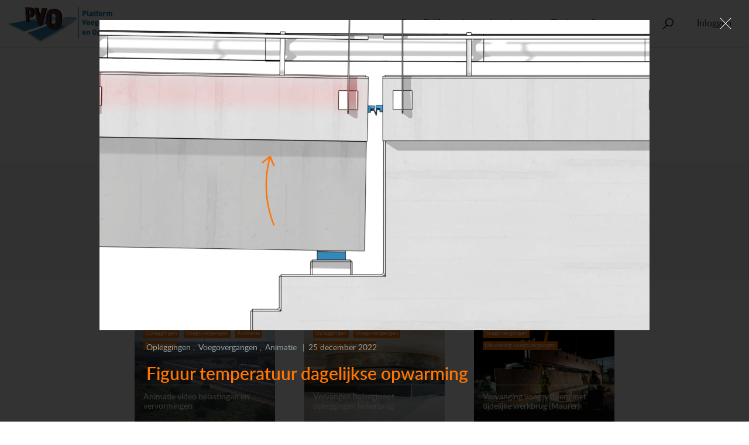

--- FILE ---
content_type: text/html; charset=UTF-8
request_url: https://www.pveno.nl/media/temperatuur-dagelijkse-opwarming/
body_size: 25818
content:
<!doctype html>
<html class="no-js" lang="nl-NL">
<head>
  <meta charset="utf-8">
  <meta http-equiv="x-ua-compatible" content="ie=edge">
  <meta name="viewport" content="width=device-width, initial-scale=1">

	<link rel="shortcut icon" href="/wp-content/themes/pvo-website/dist/images/icons/favicon.png">
	<link rel="apple-touch-icon" href="/wp-content/themes/pvo-website/dist/images/icons/apple-touch-icon.png">
	<link rel="apple-touch-icon" sizes="72x72" href="/wp-content/themes/pvo-website/dist/images/icons/apple-touch-icon-72x72.png">
	<link rel="apple-touch-icon" sizes="114x114" href="/wp-content/themes/pvo-website/dist/images/icons/apple-touch-icon-114x114.png">

  <title>Figuur temperatuur dagelijkse opwarming &#8211; PVO</title>
<meta name='robots' content='max-image-preview:large, max-snippet:-1, max-video-preview:-1, noindex, follow' />
<link rel="canonical" href="https://www.pveno.nl/media/temperatuur-dagelijkse-opwarming/">
<meta property="og:title" content="Figuur temperatuur dagelijkse opwarming &#8211; PVO">
<meta property="og:type" content="article">
<meta property="og:url" content="https://www.pveno.nl/media/temperatuur-dagelijkse-opwarming/">
<meta property="og:locale" content="nl_NL">
<meta property="og:site_name" content="PVO">
<meta property="article:published_time" content="2022-12-25T21:11:51+01:00">
<meta property="article:modified_time" content="2022-12-25T21:27:10+01:00">
<meta property="og:updated_time" content="2022-12-25T21:27:10+01:00">
<meta name="twitter:card" content="summary_large_image">
<link rel="alternate" title="oEmbed (JSON)" type="application/json+oembed" href="https://www.pveno.nl/wp-json/oembed/1.0/embed?url=https%3A%2F%2Fwww.pveno.nl%2Fmedia%2Ftemperatuur-dagelijkse-opwarming%2F" />
<link rel="alternate" title="oEmbed (XML)" type="text/xml+oembed" href="https://www.pveno.nl/wp-json/oembed/1.0/embed?url=https%3A%2F%2Fwww.pveno.nl%2Fmedia%2Ftemperatuur-dagelijkse-opwarming%2F&#038;format=xml" />
<style id='wp-img-auto-sizes-contain-inline-css' type='text/css'>
img:is([sizes=auto i],[sizes^="auto," i]){contain-intrinsic-size:3000px 1500px}
/*# sourceURL=wp-img-auto-sizes-contain-inline-css */
</style>
<style id='wp-emoji-styles-inline-css' type='text/css'>

	img.wp-smiley, img.emoji {
		display: inline !important;
		border: none !important;
		box-shadow: none !important;
		height: 1em !important;
		width: 1em !important;
		margin: 0 0.07em !important;
		vertical-align: -0.1em !important;
		background: none !important;
		padding: 0 !important;
	}
/*# sourceURL=wp-emoji-styles-inline-css */
</style>
<style id='wp-block-library-inline-css' type='text/css'>
:root{--wp-block-synced-color:#7a00df;--wp-block-synced-color--rgb:122,0,223;--wp-bound-block-color:var(--wp-block-synced-color);--wp-editor-canvas-background:#ddd;--wp-admin-theme-color:#007cba;--wp-admin-theme-color--rgb:0,124,186;--wp-admin-theme-color-darker-10:#006ba1;--wp-admin-theme-color-darker-10--rgb:0,107,160.5;--wp-admin-theme-color-darker-20:#005a87;--wp-admin-theme-color-darker-20--rgb:0,90,135;--wp-admin-border-width-focus:2px}@media (min-resolution:192dpi){:root{--wp-admin-border-width-focus:1.5px}}.wp-element-button{cursor:pointer}:root .has-very-light-gray-background-color{background-color:#eee}:root .has-very-dark-gray-background-color{background-color:#313131}:root .has-very-light-gray-color{color:#eee}:root .has-very-dark-gray-color{color:#313131}:root .has-vivid-green-cyan-to-vivid-cyan-blue-gradient-background{background:linear-gradient(135deg,#00d084,#0693e3)}:root .has-purple-crush-gradient-background{background:linear-gradient(135deg,#34e2e4,#4721fb 50%,#ab1dfe)}:root .has-hazy-dawn-gradient-background{background:linear-gradient(135deg,#faaca8,#dad0ec)}:root .has-subdued-olive-gradient-background{background:linear-gradient(135deg,#fafae1,#67a671)}:root .has-atomic-cream-gradient-background{background:linear-gradient(135deg,#fdd79a,#004a59)}:root .has-nightshade-gradient-background{background:linear-gradient(135deg,#330968,#31cdcf)}:root .has-midnight-gradient-background{background:linear-gradient(135deg,#020381,#2874fc)}:root{--wp--preset--font-size--normal:16px;--wp--preset--font-size--huge:42px}.has-regular-font-size{font-size:1em}.has-larger-font-size{font-size:2.625em}.has-normal-font-size{font-size:var(--wp--preset--font-size--normal)}.has-huge-font-size{font-size:var(--wp--preset--font-size--huge)}.has-text-align-center{text-align:center}.has-text-align-left{text-align:left}.has-text-align-right{text-align:right}.has-fit-text{white-space:nowrap!important}#end-resizable-editor-section{display:none}.aligncenter{clear:both}.items-justified-left{justify-content:flex-start}.items-justified-center{justify-content:center}.items-justified-right{justify-content:flex-end}.items-justified-space-between{justify-content:space-between}.screen-reader-text{border:0;clip-path:inset(50%);height:1px;margin:-1px;overflow:hidden;padding:0;position:absolute;width:1px;word-wrap:normal!important}.screen-reader-text:focus{background-color:#ddd;clip-path:none;color:#444;display:block;font-size:1em;height:auto;left:5px;line-height:normal;padding:15px 23px 14px;text-decoration:none;top:5px;width:auto;z-index:100000}html :where(.has-border-color){border-style:solid}html :where([style*=border-top-color]){border-top-style:solid}html :where([style*=border-right-color]){border-right-style:solid}html :where([style*=border-bottom-color]){border-bottom-style:solid}html :where([style*=border-left-color]){border-left-style:solid}html :where([style*=border-width]){border-style:solid}html :where([style*=border-top-width]){border-top-style:solid}html :where([style*=border-right-width]){border-right-style:solid}html :where([style*=border-bottom-width]){border-bottom-style:solid}html :where([style*=border-left-width]){border-left-style:solid}html :where(img[class*=wp-image-]){height:auto;max-width:100%}:where(figure){margin:0 0 1em}html :where(.is-position-sticky){--wp-admin--admin-bar--position-offset:var(--wp-admin--admin-bar--height,0px)}@media screen and (max-width:600px){html :where(.is-position-sticky){--wp-admin--admin-bar--position-offset:0px}}

/*# sourceURL=wp-block-library-inline-css */
</style><style id='global-styles-inline-css' type='text/css'>
:root{--wp--preset--aspect-ratio--square: 1;--wp--preset--aspect-ratio--4-3: 4/3;--wp--preset--aspect-ratio--3-4: 3/4;--wp--preset--aspect-ratio--3-2: 3/2;--wp--preset--aspect-ratio--2-3: 2/3;--wp--preset--aspect-ratio--16-9: 16/9;--wp--preset--aspect-ratio--9-16: 9/16;--wp--preset--color--black: #000000;--wp--preset--color--cyan-bluish-gray: #abb8c3;--wp--preset--color--white: #ffffff;--wp--preset--color--pale-pink: #f78da7;--wp--preset--color--vivid-red: #cf2e2e;--wp--preset--color--luminous-vivid-orange: #ff6900;--wp--preset--color--luminous-vivid-amber: #fcb900;--wp--preset--color--light-green-cyan: #7bdcb5;--wp--preset--color--vivid-green-cyan: #00d084;--wp--preset--color--pale-cyan-blue: #8ed1fc;--wp--preset--color--vivid-cyan-blue: #0693e3;--wp--preset--color--vivid-purple: #9b51e0;--wp--preset--gradient--vivid-cyan-blue-to-vivid-purple: linear-gradient(135deg,rgb(6,147,227) 0%,rgb(155,81,224) 100%);--wp--preset--gradient--light-green-cyan-to-vivid-green-cyan: linear-gradient(135deg,rgb(122,220,180) 0%,rgb(0,208,130) 100%);--wp--preset--gradient--luminous-vivid-amber-to-luminous-vivid-orange: linear-gradient(135deg,rgb(252,185,0) 0%,rgb(255,105,0) 100%);--wp--preset--gradient--luminous-vivid-orange-to-vivid-red: linear-gradient(135deg,rgb(255,105,0) 0%,rgb(207,46,46) 100%);--wp--preset--gradient--very-light-gray-to-cyan-bluish-gray: linear-gradient(135deg,rgb(238,238,238) 0%,rgb(169,184,195) 100%);--wp--preset--gradient--cool-to-warm-spectrum: linear-gradient(135deg,rgb(74,234,220) 0%,rgb(151,120,209) 20%,rgb(207,42,186) 40%,rgb(238,44,130) 60%,rgb(251,105,98) 80%,rgb(254,248,76) 100%);--wp--preset--gradient--blush-light-purple: linear-gradient(135deg,rgb(255,206,236) 0%,rgb(152,150,240) 100%);--wp--preset--gradient--blush-bordeaux: linear-gradient(135deg,rgb(254,205,165) 0%,rgb(254,45,45) 50%,rgb(107,0,62) 100%);--wp--preset--gradient--luminous-dusk: linear-gradient(135deg,rgb(255,203,112) 0%,rgb(199,81,192) 50%,rgb(65,88,208) 100%);--wp--preset--gradient--pale-ocean: linear-gradient(135deg,rgb(255,245,203) 0%,rgb(182,227,212) 50%,rgb(51,167,181) 100%);--wp--preset--gradient--electric-grass: linear-gradient(135deg,rgb(202,248,128) 0%,rgb(113,206,126) 100%);--wp--preset--gradient--midnight: linear-gradient(135deg,rgb(2,3,129) 0%,rgb(40,116,252) 100%);--wp--preset--font-size--small: 13px;--wp--preset--font-size--medium: 20px;--wp--preset--font-size--large: 36px;--wp--preset--font-size--x-large: 42px;--wp--preset--spacing--20: 0.44rem;--wp--preset--spacing--30: 0.67rem;--wp--preset--spacing--40: 1rem;--wp--preset--spacing--50: 1.5rem;--wp--preset--spacing--60: 2.25rem;--wp--preset--spacing--70: 3.38rem;--wp--preset--spacing--80: 5.06rem;--wp--preset--shadow--natural: 6px 6px 9px rgba(0, 0, 0, 0.2);--wp--preset--shadow--deep: 12px 12px 50px rgba(0, 0, 0, 0.4);--wp--preset--shadow--sharp: 6px 6px 0px rgba(0, 0, 0, 0.2);--wp--preset--shadow--outlined: 6px 6px 0px -3px rgb(255, 255, 255), 6px 6px rgb(0, 0, 0);--wp--preset--shadow--crisp: 6px 6px 0px rgb(0, 0, 0);}:where(.is-layout-flex){gap: 0.5em;}:where(.is-layout-grid){gap: 0.5em;}body .is-layout-flex{display: flex;}.is-layout-flex{flex-wrap: wrap;align-items: center;}.is-layout-flex > :is(*, div){margin: 0;}body .is-layout-grid{display: grid;}.is-layout-grid > :is(*, div){margin: 0;}:where(.wp-block-columns.is-layout-flex){gap: 2em;}:where(.wp-block-columns.is-layout-grid){gap: 2em;}:where(.wp-block-post-template.is-layout-flex){gap: 1.25em;}:where(.wp-block-post-template.is-layout-grid){gap: 1.25em;}.has-black-color{color: var(--wp--preset--color--black) !important;}.has-cyan-bluish-gray-color{color: var(--wp--preset--color--cyan-bluish-gray) !important;}.has-white-color{color: var(--wp--preset--color--white) !important;}.has-pale-pink-color{color: var(--wp--preset--color--pale-pink) !important;}.has-vivid-red-color{color: var(--wp--preset--color--vivid-red) !important;}.has-luminous-vivid-orange-color{color: var(--wp--preset--color--luminous-vivid-orange) !important;}.has-luminous-vivid-amber-color{color: var(--wp--preset--color--luminous-vivid-amber) !important;}.has-light-green-cyan-color{color: var(--wp--preset--color--light-green-cyan) !important;}.has-vivid-green-cyan-color{color: var(--wp--preset--color--vivid-green-cyan) !important;}.has-pale-cyan-blue-color{color: var(--wp--preset--color--pale-cyan-blue) !important;}.has-vivid-cyan-blue-color{color: var(--wp--preset--color--vivid-cyan-blue) !important;}.has-vivid-purple-color{color: var(--wp--preset--color--vivid-purple) !important;}.has-black-background-color{background-color: var(--wp--preset--color--black) !important;}.has-cyan-bluish-gray-background-color{background-color: var(--wp--preset--color--cyan-bluish-gray) !important;}.has-white-background-color{background-color: var(--wp--preset--color--white) !important;}.has-pale-pink-background-color{background-color: var(--wp--preset--color--pale-pink) !important;}.has-vivid-red-background-color{background-color: var(--wp--preset--color--vivid-red) !important;}.has-luminous-vivid-orange-background-color{background-color: var(--wp--preset--color--luminous-vivid-orange) !important;}.has-luminous-vivid-amber-background-color{background-color: var(--wp--preset--color--luminous-vivid-amber) !important;}.has-light-green-cyan-background-color{background-color: var(--wp--preset--color--light-green-cyan) !important;}.has-vivid-green-cyan-background-color{background-color: var(--wp--preset--color--vivid-green-cyan) !important;}.has-pale-cyan-blue-background-color{background-color: var(--wp--preset--color--pale-cyan-blue) !important;}.has-vivid-cyan-blue-background-color{background-color: var(--wp--preset--color--vivid-cyan-blue) !important;}.has-vivid-purple-background-color{background-color: var(--wp--preset--color--vivid-purple) !important;}.has-black-border-color{border-color: var(--wp--preset--color--black) !important;}.has-cyan-bluish-gray-border-color{border-color: var(--wp--preset--color--cyan-bluish-gray) !important;}.has-white-border-color{border-color: var(--wp--preset--color--white) !important;}.has-pale-pink-border-color{border-color: var(--wp--preset--color--pale-pink) !important;}.has-vivid-red-border-color{border-color: var(--wp--preset--color--vivid-red) !important;}.has-luminous-vivid-orange-border-color{border-color: var(--wp--preset--color--luminous-vivid-orange) !important;}.has-luminous-vivid-amber-border-color{border-color: var(--wp--preset--color--luminous-vivid-amber) !important;}.has-light-green-cyan-border-color{border-color: var(--wp--preset--color--light-green-cyan) !important;}.has-vivid-green-cyan-border-color{border-color: var(--wp--preset--color--vivid-green-cyan) !important;}.has-pale-cyan-blue-border-color{border-color: var(--wp--preset--color--pale-cyan-blue) !important;}.has-vivid-cyan-blue-border-color{border-color: var(--wp--preset--color--vivid-cyan-blue) !important;}.has-vivid-purple-border-color{border-color: var(--wp--preset--color--vivid-purple) !important;}.has-vivid-cyan-blue-to-vivid-purple-gradient-background{background: var(--wp--preset--gradient--vivid-cyan-blue-to-vivid-purple) !important;}.has-light-green-cyan-to-vivid-green-cyan-gradient-background{background: var(--wp--preset--gradient--light-green-cyan-to-vivid-green-cyan) !important;}.has-luminous-vivid-amber-to-luminous-vivid-orange-gradient-background{background: var(--wp--preset--gradient--luminous-vivid-amber-to-luminous-vivid-orange) !important;}.has-luminous-vivid-orange-to-vivid-red-gradient-background{background: var(--wp--preset--gradient--luminous-vivid-orange-to-vivid-red) !important;}.has-very-light-gray-to-cyan-bluish-gray-gradient-background{background: var(--wp--preset--gradient--very-light-gray-to-cyan-bluish-gray) !important;}.has-cool-to-warm-spectrum-gradient-background{background: var(--wp--preset--gradient--cool-to-warm-spectrum) !important;}.has-blush-light-purple-gradient-background{background: var(--wp--preset--gradient--blush-light-purple) !important;}.has-blush-bordeaux-gradient-background{background: var(--wp--preset--gradient--blush-bordeaux) !important;}.has-luminous-dusk-gradient-background{background: var(--wp--preset--gradient--luminous-dusk) !important;}.has-pale-ocean-gradient-background{background: var(--wp--preset--gradient--pale-ocean) !important;}.has-electric-grass-gradient-background{background: var(--wp--preset--gradient--electric-grass) !important;}.has-midnight-gradient-background{background: var(--wp--preset--gradient--midnight) !important;}.has-small-font-size{font-size: var(--wp--preset--font-size--small) !important;}.has-medium-font-size{font-size: var(--wp--preset--font-size--medium) !important;}.has-large-font-size{font-size: var(--wp--preset--font-size--large) !important;}.has-x-large-font-size{font-size: var(--wp--preset--font-size--x-large) !important;}
/*# sourceURL=global-styles-inline-css */
</style>

<style id='classic-theme-styles-inline-css' type='text/css'>
/*! This file is auto-generated */
.wp-block-button__link{color:#fff;background-color:#32373c;border-radius:9999px;box-shadow:none;text-decoration:none;padding:calc(.667em + 2px) calc(1.333em + 2px);font-size:1.125em}.wp-block-file__button{background:#32373c;color:#fff;text-decoration:none}
/*# sourceURL=/wp-includes/css/classic-themes.min.css */
</style>
<link rel='stylesheet' id='events-maker-front-css' href='https://www.pveno.nl/wp-content/plugins/dkzr-events-maker/css/front.css?ver=6.9' type='text/css' media='all' />
<link rel='stylesheet' id='pvo-menu-css-css' href='https://www.pveno.nl/wp-content/plugins/pvo-menu/css/pvo-menu.css?ver=1747134392' type='text/css' media='all' />
<link rel='stylesheet' id='sage/css-css' href='https://www.pveno.nl/wp-content/themes/pvo-website/dist/styles/main-a1a68f20df.css' type='text/css' media='all' />
<script type="text/javascript" src="https://www.pveno.nl/wp-includes/js/jquery/jquery.min.js?ver=3.7.1" id="jquery-core-js"></script>
<script type="text/javascript" src="https://www.pveno.nl/wp-includes/js/jquery/jquery-migrate.min.js?ver=3.4.1" id="jquery-migrate-js"></script>
<script type="text/javascript" src="https://www.pveno.nl/wp-content/plugins/dkzr-events-maker/js/front-sorting.js?ver=6.9" id="events-maker-sorting-js"></script>
<script type="text/javascript" src="https://www.pveno.nl/wp-content/plugins/pvo-menu/js/pvo-menu.min.js?ver=1646034533" id="pvo-menu-js-js"></script>
<link rel="https://api.w.org/" href="https://www.pveno.nl/wp-json/" /><link rel="EditURI" type="application/rsd+xml" title="RSD" href="https://www.pveno.nl/xmlrpc.php?rsd" />
<meta name="generator" content="WordPress 6.9" />
<link rel='shortlink' href='https://www.pveno.nl/?p=9697' />
<meta name="generator" content="performance-lab 4.0.1; plugins: ">
<link rel="icon" href="https://www.pveno.nl/wp-content/uploads/2022/02/cropped-PVO-logo-32x32.png" sizes="32x32" />
<link rel="icon" href="https://www.pveno.nl/wp-content/uploads/2022/02/cropped-PVO-logo-192x192.png" sizes="192x192" />
<link rel="apple-touch-icon" href="https://www.pveno.nl/wp-content/uploads/2022/02/cropped-PVO-logo-180x180.png" />
<meta name="msapplication-TileImage" content="https://www.pveno.nl/wp-content/uploads/2022/02/cropped-PVO-logo-270x270.png" />
		<style type="text/css" id="wp-custom-css">
			.nf-form-content  .formpart-header .nf-field-element { 
	padding-top: 2em;	
	font-weight: bold;
}
		</style>
		<!-- START inserted by pvo-menu plugin -->
<!-- Google tag (gtag.js) -->
<script async src="https://www.googletagmanager.com/gtag/js?id=G-E784EKG7Y7"></script>
<script>
  window.dataLayer = window.dataLayer || [];
  function gtag(){dataLayer.push(arguments);}
  gtag('js', new Date());

  gtag('config', 'G-E784EKG7Y7', {"user_properties":{"pvo_user_role":"anonymous","pvo_member_type":"unknown"}});
</script>
<!-- END inserted by pvo-menu plugin -->


  <!--[if lt IE 9]>
  <script src="//cdnjs.cloudflare.com/ajax/libs/respond.js/1.4.2/respond.min.js"></script>
  <script src="//cdnjs.cloudflare.com/ajax/libs/html5shiv/3.7.2/html5shiv.min.js"></script>

  <style>
    body {
      font-family: Helvetica, Geneva, Arial, sans-serif;
    }
  </style>
  <![endif]-->
</head>
		
    <body class="archive post-type-archive post-type-archive-pvo-media wp-singular pvo-media-template-default single-pvo-media postid-9697 wp-theme-pvo-website temperatuur-dagelijkse-opwarming">
        <!--[if lt IE 9]>
          <div class="alert alert-warning">
            You are using an <strong>outdated</strong> browser. Please <a href="http://browsehappy.com/">upgrade your browser</a> to improve your experience.
          </div>
        <![endif]-->

        <header id="header" class="banner" role="banner">
      <div class="container-fluid">
            <nav id="navigation" class="navbar navbar-default" role="navigation">
        <div class="navbar-header">
          <a class="navbar-brand" href="https://www.pveno.nl/">
            <img src="https://www.pveno.nl/wp-content/plugins/pvo-menu/images/pvo.png" style="width: 222px;" alt="Platform Voegovergangen en Opleggingen" />
          </a>
          <button type="button" class="navbar-toggle collapsed" data-toggle="collapse" data-target="#navbar-collapse" aria-expanded="false">
            <span class="button-label">Menu</span>
          </button>
        </div>
        <div class="collapse navbar-collapse" id="navbar-collapse">
          <ul class="nav navbar-nav">
                      <li class="nav-item  menu-item menu-item-type-post_type menu-item-object-page menu-item-19 menu-item-has-children">

                            <a href="https://www.pveno.nl/over-pvo/" class="dropdown-toggle" aria-haspopup="true" aria-expanded="false">Over PVO</a>
              
                              <ul class="dropdown-menu">
                                  <li>
                    <a href="/over-pvo/#section-doelstellingen">Doelstellingen</a>
                  </li>
                                  <li>
                    <a href="/over-pvo/#section-activiteiten">Activiteiten</a>
                  </li>
                                  <li>
                    <a href="/over-pvo/#section-contact">Contact</a>
                  </li>
                                  <li>
                    <a href="/over-pvo/#section-helpdesk">Helpdesk</a>
                  </li>
                                  <li>
                    <a href="/over-pvo/#section-over-crow">Over CROW</a>
                  </li>
                                </ul>
                          </li>
                      <li class="nav-item  menu-item menu-item-type-post_type menu-item-object-page menu-item-75 menu-item-has-children">

                            <a href="https://www.pveno.nl/actueel/" class="dropdown-toggle" aria-haspopup="true" aria-expanded="false">Actueel</a>
              
                              <ul class="dropdown-menu">
                                  <li>
                    <a href="https://www.pveno.nl/nieuws/">Nieuws</a>
                  </li>
                                  <li>
                    <a href="https://www.pveno.nl/agenda/">Agenda</a>
                  </li>
                                </ul>
                          </li>
                      <li class="nav-item  menu-item menu-item-type-post_type menu-item-object-page menu-item-124 menu-item-has-children">

                            <a href="https://www.pveno.nl/leden/" class="dropdown-toggle" aria-haspopup="true" aria-expanded="false">Leden</a>
              
                              <ul class="dropdown-menu">
                                  <li>
                    <a href="https://www.pveno.nl/projecten/">Projecten</a>
                  </li>
                                  <li>
                    <a href="https://www.pveno.nl/leden/lidmaatschap/">Lidmaatschap</a>
                  </li>
                                  <li>
                    <a href="https://www.pveno.nl/leden/lid-worden/">Lid worden</a>
                  </li>
                                  <li>
                    <a href="https://www.pveno.nl/leden/alle-leden/">Alle leden</a>
                  </li>
                                </ul>
                          </li>
                      <li class="nav-item  menu-item menu-item-type-post_type_archive menu-item-object-tool menu-item-6743 menu-item-has-children">

                            <a href="https://www.pveno.nl/tools/" class="dropdown-toggle" aria-haspopup="true" aria-expanded="false">Tools</a>
              
                              <ul class="dropdown-menu">
                                  <li>
                    <a href="/handboek-voegovergangen/">Handboek voegovergangen</a>
                  </li>
                                  <li>
                    <a href="/handboek-opleggingen/">Handboek opleggingen</a>
                  </li>
                                  <li>
                    <a href="/literatuur/">Literatuur</a>
                  </li>
                                  <li>
                    <a href="/productoverzicht-voegovergangen/">Productoverzicht voegovergangen</a>
                  </li>
                                  <li>
                    <a href="/mkm-voegovergangen-v2/">Meerkeuzemodel voegovergangen</a>
                  </li>
                                  <li>
                    <a href="/tools/rekentool-verplaatsingen/">Rekentool Verplaatsingen</a>
                  </li>
                                  <li>
                    <a href="/media/">Media</a>
                  </li>
                                </ul>
                          </li>
                      <li class="nav-item  menu-item menu-item-type-post_type menu-item-object-page menu-item-9589">

                            <a href="https://www.pveno.nl/cursussen/">Cursussen</a>
              
                          </li>
                      <li class="nav-item search-item">
              <form role="search" method="get" class="search-form form-inline navbar-form" action="https://www.pveno.nl/">
  <div class="search-form-inner">
    <span class="search-item-label">Zoeken</span>
    <span class="icon icon-search"></span>
    <div class="search-inputs">
      <label class="sr-only">Zoeken naar:</label>
      <div class="input-group">
        <input type="search" value="" name="s" class="search-field form-control" placeholder="Zoeken..." required>
        <span class="input-group-btn">
          <button type="submit" class="search-submit btn btn-default">Zoeken</button>
        </span>
      </div>
      <ul class="search-filter">
        <li class="search-filter-heading">in</li>
        <li><label for="filter-all"><input type="radio" name="filter" checked="checked" value="all" class="form-controls" id="filter-all"> alles</label></li>
        <li><label for="filter-agenda"><input type="radio" name="filter"  value="agenda" class="form-controls" id="filter-agenda"> Agenda</label></li>
        <li><label for="filter-news"><input type="radio" name="filter"  value="news" class="form-controls" id="filter-news"> Nieuws</label></li>
        <li><label for="filter-projects"><input type="radio" name="filter"  value="projects" class="form-controls" id="filter-projects"> Projecten</label></li>
        <!--li><label for="filter-workgroups"><input type="radio" name="filter"  value="workgroups" class="form-controls" id="filter-workgroups"> Projectgroepen</label></li-->
        <li><label for="filter-handbook-bearings"><input type="radio" name="filter"  value="handbook-bearings" class="form-controls" id="filter-handbook-bearings"> Handboek Opleggingen</label></li>
        <li><label for="filter-handbook-joints"><input type="radio" name="filter"  value="handbook-joints" class="form-controls" id="filter-handbook-joints"> Handboek Voegovergangen</label></li>
      </ul>
      <button type="submit" class="btn btn-arrow-right btn-default">Zoeken</button>
    </div>
  </div>
</form>
            </li>
            <li class="nav-item account-item menu-item menu-item-has-children">
                <a href="https://www.pveno.nl/wp-login.php" class="dropdown-toggle" aria-haspopup="true" aria-expanded="false">Inloggen</a>
  <ul class="dropdown-menu dropdown-menu-right">
    <li>
      <form name="loginform" id="loginform" action="https://www.pveno.nl/wp-login.php" method="post"><p class="login-username">
				<label for="user_login">E-mail</label>
				<input type="text" name="log" id="user_login" autocomplete="username" class="input" value="" size="20" />
			</p><p class="login-password">
				<label for="user_pass">Wachtwoord</label>
				<input type="password" name="pwd" id="user_pass" autocomplete="current-password" spellcheck="false" class="input" value="" size="20" />
			</p><p class="login-remember"><label><input name="rememberme" type="checkbox" id="rememberme" value="forever" /> Onthoud mij</label></p><p class="login-submit">
				<input type="submit" name="wp-submit" id="wp-submit" class="button button-primary" value="Inloggen" />
				<input type="hidden" name="redirect_to" value="https://www.pveno.nl/wp-admin/post.php" />
			</p></form>
      <div class="account-options">
        <h3>Wachtwoord vergeten?</h3>
        Klik <a href="https://www.pveno.nl/wp-login.php?action=lostpassword">hier</a> om te resetten

        <h3>Nieuwe gebruiker?</h3>
        Klik <a href="https://www.pveno.nl/wp-login.php?action=register">hier</a> om te registreren
      </div>
    </li>
  </ul>
            </li>
          </ul>
        </div>
      </nav>
          </div>
  </header>


        <div class="wrap" role="document">
          <div class="content">
            <main class="main" role="main">
      				
  <header class="archive-header">
    <div class="archive-header-inner">
      <h1>Media</h1>
    </div>
  </header>

  <div class="post-search">
    <form method="get">
      <div class="filters">
        <fieldset class="select type-select">
          <p>Bekijk:</p>
          <div class="checkbox-wrapper">
                          <label><input type="checkbox" name="type[]" value="afbeelding" checked=checked>Afbeelding</label>
                          <label><input type="checkbox" name="type[]" value="vimeo" checked=checked>Video</label>
                          <label><input type="checkbox" name="type[]" value="vimeo-animatie" checked=checked>Animatie</label>
                      </div>
        </fieldset>
                <fieldset class="select category-select">
          <p>Categorie:</p>
          <ul class="taxonomies">
                                    <li class="taxonomy taxonomy-pvo-media-category">
                <ul>
                                  <li class=""><a href="https://www.pveno.nl/media/?pvo-media-category=animatie">Animatie</a></li>
                                  <li class=""><a href="https://www.pveno.nl/media/?pvo-media-category=oplegging-concepten">Concepten opleggingen</a></li>
                                  <li class=""><a href="https://www.pveno.nl/media/?pvo-media-category=voegconcepten">Concepten voegovergangen</a></li>
                                  <li class=""><a href="https://www.pveno.nl/media/?pvo-media-category=engineering">Engineering</a></li>
                                  <li class=""><a href="https://www.pveno.nl/media/?pvo-media-category=meetkundig-onderzoek">Meetkundig onderzoek</a></li>
                                  <li class=""><a href="https://www.pveno.nl/media/?pvo-media-category=uitvoering-opleggingen">Uitvoering opleggingen</a></li>
                                  <li class=""><a href="https://www.pveno.nl/media/?pvo-media-category=bouwplaats">Uitvoering voegovergangen</a></li>
                                </ul>
              </li>
                                </ul>
        </fieldset>
              </div>
      <fieldset class="searchbox">
        <div class="input-hidden" style="display:none;">
                                        </div>
        <div class="input input-text">
          <input type="text" class="input input-text" name="q" placeholder="zoeken in Media" value="">
        </div>
        <button class="btn btn-default" type="submit">Zoeken</button>
      </fieldset>
    </form>
  </div>

  <div class="posts">
      <div class="media-grid">
                        <a href="https://www.pveno.nl/media/animatie-belastingen-en-vervormingen/" class="post-9298 pvo-media type-pvo-media status-publish tag-3xfilm tag-animatie tag-belastingen-en-vervormingen tag-belastingen-op-bruggen tag-loads-and-deformations tag-opleggingen tag-vervormingen-van-bruggen tag-voegovergangen pvo-media-category-animatie pvo-media-category-engineering " id="pvo-media-9298" data-slug="animatie-belastingen-en-vervormingen" data-featherlight-gallery-target="#pvo-media-fl-9298"  style="background-image: url('https://i.vimeocdn.com/video/1544512440-e1d50c0971a6f6e1c46edc6e0983723844ca1fdfc35b53e671498b3471d06974-d_960?region=us');">
    <div class="project-overlay">
      <div class="tags-categories">
                              <div class="group">Opleggingen</div>
                      <div class="group">Voegovergangen</div>
                                    <div class="category">Animatie</div>
                  <div class="category">Engineering</div>
              </div>
      <h4 class="post-title">Animatie video belastingen en vervormingen</h4>
    </div>
</a>
<script type="text/html" id="pvo-media-fl-9298">
<div class="target-wrapper">
  <figure style="width:1024px">
    <div class="vimeo-wrapper" style="padding:56.25% 0 0 0"><iframe title="Animatie Belastingen en Vervormingen i.r.t. voegovergang- en oplegsystemen" src="https://player.vimeo.com/video/769463871?title=0&amp;byline=0&amp;pip=0&amp;dnt=1&amp;app_id=122963" width="1024" height="576" frameborder="0" allow="autoplay; fullscreen; picture-in-picture; clipboard-write; encrypted-media; web-share" referrerpolicy="strict-origin-when-cross-origin"></iframe></div>
    <figcaption>
      <div class="tags-categories">
                              <div class="tc group">Opleggingen</div>
                      <div class="tc group">Voegovergangen</div>
                                    <div class="tc category">Animatie</div>
                  <div class="tc category">Engineering</div>
                <div class="date">11 november 2022</div>
      </div>
      <h2 class="post-title">Animatie video belastingen en vervormingen</h2>
      
    </figcaption>
  </figure>
</div>
</script>
                                <a href="https://www.pveno.nl/media/vervangen-bolsegment-opleggingen-kokerbrug/" class="post-10156 pvo-media type-pvo-media status-publish tag-bolsegment tag-hornerbrug tag-kokerbrug tag-opleggingen tag-roermond pvo-media-category-uitvoering-opleggingen " id="pvo-media-10156" data-slug="vervangen-bolsegment-opleggingen-kokerbrug" data-featherlight-gallery-target="#pvo-media-fl-10156"  style="background-image: url('https://i.vimeocdn.com/video/1696214385-4f6affda95797608ae2f99d34cc096fad66f1031ba4d8cec8698ebc2ee4f40ab-d_960?region=us');">
    <div class="project-overlay">
      <div class="tags-categories">
                              <div class="group">Opleggingen</div>
                      <div class="group">Voegovergangen</div>
                                    <div class="category">Uitvoering opleggingen</div>
              </div>
      <h4 class="post-title">Vervangen bolsegment opleggingen kokerbrug</h4>
    </div>
</a>
<script type="text/html" id="pvo-media-fl-10156">
<div class="target-wrapper">
  <figure style="width:1024px">
    <div class="vimeo-wrapper" style="padding:56.25% 0 0 0"><iframe title="Vervangen bolsegment opleggingen Hornerbrug te Roermond" src="https://player.vimeo.com/video/844167914?title=0&amp;byline=0&amp;pip=0&amp;dnt=1&amp;app_id=122963" width="1024" height="576" frameborder="0" allow="autoplay; fullscreen; picture-in-picture; clipboard-write; encrypted-media; web-share" referrerpolicy="strict-origin-when-cross-origin"></iframe></div>
    <figcaption>
      <div class="tags-categories">
                              <div class="tc group">Opleggingen</div>
                      <div class="tc group">Voegovergangen</div>
                                    <div class="tc category">Uitvoering opleggingen</div>
                <div class="date">11 juli 2023</div>
      </div>
      <h2 class="post-title">Vervangen bolsegment opleggingen kokerbrug</h2>
      
    </figcaption>
  </figure>
</div>
</script>
                                <a href="https://www.pveno.nl/media/vervanging-voegsysteem-met-tijdelijke-werkbrug-maurer/" class="post-9840 pvo-media type-pvo-media status-publish tag-a8-duitsland tag-maurer tag-vervangen tag-voegovergangen tag-werkbrug tag-werkdek pvo-media-category-bouwplaats " id="pvo-media-9840" data-slug="vervanging-voegsysteem-met-tijdelijke-werkbrug-maurer" data-featherlight-gallery-target="#pvo-media-fl-9840"  style="background-image: url('https://i.vimeocdn.com/video/1585416282-b9ed1ebe3573440a49090c82911eca3133f9c4df05c1cafc485c83b00f579fc3-d_960?region=us');">
    <div class="project-overlay">
      <div class="tags-categories">
                              <div class="group">Voegovergangen</div>
                                    <div class="category">Uitvoering voegovergangen</div>
              </div>
      <h4 class="post-title">Vervanging voegsysteem met tijdelijke werkbrug (Maurer)</h4>
    </div>
</a>
<script type="text/html" id="pvo-media-fl-9840">
<div class="target-wrapper">
  <figure style="width:1024px">
    <div class="vimeo-wrapper" style="padding:56.25% 0 0 0"><iframe title="MAURER Expansion Joint replacement (met werkbrug)" src="https://player.vimeo.com/video/788360590?title=0&amp;byline=0&amp;pip=0&amp;dnt=1&amp;app_id=122963" width="1024" height="576" frameborder="0" allow="autoplay; fullscreen; picture-in-picture; clipboard-write; encrypted-media; web-share" referrerpolicy="strict-origin-when-cross-origin"></iframe></div>
    <figcaption>
      <div class="tags-categories">
                              <div class="tc group">Voegovergangen</div>
                                    <div class="tc category">Uitvoering voegovergangen</div>
                <div class="date">11 januari 2023</div>
      </div>
      <h2 class="post-title">Vervanging voegsysteem met tijdelijke werkbrug (Maurer)</h2>
      
    </figcaption>
  </figure>
</div>
</script>
                                <a href="https://www.pveno.nl/media/9565/" class="post-9565 pvo-media type-pvo-media status-publish pvo-media-category-uitvoering-opleggingen " id="pvo-media-9565" data-slug="9565" data-featherlight-gallery-target="#pvo-media-fl-9565"  style="background-image: url('https://i.vimeocdn.com/video/1567042513-42da98ea5e9d1efdbfa9c4c1e2ddceeea651a4d4192240c55666b308de10c50b-d_960?region=us');">
    <div class="project-overlay">
      <div class="tags-categories">
                              <div class="group">Opleggingen</div>
                                    <div class="category">Uitvoering opleggingen</div>
              </div>
      <h4 class="post-title">Vervangen van rubber opleggingen bij prefab liggerdek</h4>
    </div>
</a>
<script type="text/html" id="pvo-media-fl-9565">
<div class="target-wrapper">
  <figure style="width:1024px">
    <div class="vimeo-wrapper" style="padding:56.25% 0 0 0"><iframe title="Vervangen rubber opleggingen" src="https://player.vimeo.com/video/780667085?title=0&amp;byline=0&amp;pip=0&amp;dnt=1&amp;app_id=122963" width="1024" height="576" frameborder="0" allow="autoplay; fullscreen; picture-in-picture; clipboard-write; encrypted-media; web-share" referrerpolicy="strict-origin-when-cross-origin"></iframe></div>
    <figcaption>
      <div class="tags-categories">
                              <div class="tc group">Opleggingen</div>
                                    <div class="tc category">Uitvoering opleggingen</div>
                <div class="date">13 december 2022</div>
      </div>
      <h2 class="post-title">Vervangen van rubber opleggingen bij prefab liggerdek</h2>
      
    </figcaption>
  </figure>
</div>
</script>
                                <a href="https://www.pveno.nl/media/9562/" class="post-9562 pvo-media type-pvo-media status-publish tag-1-2b2 tag-xtend pvo-media-category-bouwplaats " id="pvo-media-9562" data-slug="9562" data-featherlight-gallery-target="#pvo-media-fl-9562"  style="background-image: url('https://i.vimeocdn.com/video/1567037256-9f23f3422411eaa07581bbd89746575ccba01329f75c24c7e7d02f43c906c596-d_960?region=us');">
    <div class="project-overlay">
      <div class="tags-categories">
                              <div class="group">Voegovergangen</div>
                                    <div class="category">Uitvoering voegovergangen</div>
              </div>
      <h4 class="post-title">Vervangen voegovergangen A12 (1.2b)</h4>
    </div>
</a>
<script type="text/html" id="pvo-media-fl-9562">
<div class="target-wrapper">
  <figure style="width:1024px">
    <div class="vimeo-wrapper" style="padding:56.25% 0 0 0"><iframe title="Groot onderhoud A12" src="https://player.vimeo.com/video/780659571?title=0&amp;byline=0&amp;pip=0&amp;dnt=1&amp;app_id=122963" width="1024" height="576" frameborder="0" allow="autoplay; fullscreen; picture-in-picture; clipboard-write; encrypted-media; web-share" referrerpolicy="strict-origin-when-cross-origin"></iframe></div>
    <figcaption>
      <div class="tags-categories">
                              <div class="tc group">Voegovergangen</div>
                                    <div class="tc category">Uitvoering voegovergangen</div>
                <div class="date">13 december 2022</div>
      </div>
      <h2 class="post-title">Vervangen voegovergangen A12 (1.2b)</h2>
      <p>In 2021 zijn tijdens een 9-daagse afsluiting van de A12 onder meer het asfalt en de voegovergangen vervangen. Deze gelegenheid hebben wij gebruikt om een video te maken van de werkzaamheden aan de voegovergangen, met als doel om een actueel beeld te geven van dergelijke werkzaamheden. Het getoonde voegsysteem is van het type 1.2b2 (XTEND, Heijmans).</p>

    </figcaption>
  </figure>
</div>
</script>
                                <a href="https://www.pveno.nl/media/webinar-rekentool-voegbewegingen-en-meerkeuzemodel-voegovergangen/" class="post-10722 pvo-media type-pvo-media status-publish pvo-media-category-engineering " id="pvo-media-10722" data-slug="webinar-rekentool-voegbewegingen-en-meerkeuzemodel-voegovergangen" data-featherlight-gallery-target="#pvo-media-fl-10722"  style="background-image: url('https://i.ytimg.com/vi/2WwUixpJ4LY/hqdefault.jpg');">
    <div class="project-overlay">
      <div class="tags-categories">
                              <div class="group">Voegovergangen</div>
                                    <div class="category">Engineering</div>
              </div>
      <h4 class="post-title">Webinar: Rekentool Voegbewegingen en Meerkeuzemodel Voegovergangen</h4>
    </div>
</a>
<script type="text/html" id="pvo-media-fl-10722">
<div class="target-wrapper">
  <figure style="width:1024px">
    <div class="vimeo-wrapper" style="padding:56.25% 0 0 0"><iframe title="Webinar: Rekentool Voegbewegingen en Meerkeuzemodel Voegovergangen optimaal gebruiken d.d.13-11-2025" width="1024" height="576" src="https://www.youtube.com/embed/2WwUixpJ4LY?feature=oembed" frameborder="0" allow="accelerometer; autoplay; clipboard-write; encrypted-media; gyroscope; picture-in-picture; web-share" referrerpolicy="strict-origin-when-cross-origin" allowfullscreen></iframe></div>
    <figcaption>
      <div class="tags-categories">
                              <div class="tc group">Voegovergangen</div>
                                    <div class="tc category">Engineering</div>
                <div class="date">19 november 2025</div>
      </div>
      <h2 class="post-title">Webinar: Rekentool Voegbewegingen en Meerkeuzemodel Voegovergangen</h2>
      
    </figcaption>
  </figure>
</div>
</script>
                                <a href="https://www.pveno.nl/media/schellingwouderbrug-amsterdam-kargo-2012/" class="post-9987 pvo-media type-pvo-media status-publish tag-2-2 tag-kargo tag-schellingwouderbrug tag-vingervoegen pvo-media-category-bouwplaats " id="pvo-media-9987" data-slug="schellingwouderbrug-amsterdam-kargo-2012" data-featherlight-gallery-target="#pvo-media-fl-9987"  style="background-image: url('https://i.vimeocdn.com/video/1619053830-9e28c0aac7e24a9c92094c1b1f4e83e2184831b3ff1255c8e26b845813d8f184-d_640?region=us');">
    <div class="project-overlay">
      <div class="tags-categories">
                              <div class="group">Opleggingen</div>
                      <div class="group">Voegovergangen</div>
                                    <div class="category">Uitvoering voegovergangen</div>
              </div>
      <h4 class="post-title">Schellingwouderbrug Amsterdam (KARGO, 2012)</h4>
    </div>
</a>
<script type="text/html" id="pvo-media-fl-9987">
<div class="target-wrapper">
  <figure style="width:640px">
    <div class="vimeo-wrapper" style="padding:55.00% 0 0 0"><iframe title="Gietasfalt, slijtlaag en voegovergangen Schellingwouderbrug (2012)" src="https://player.vimeo.com/video/802278289?title=0&amp;byline=0&amp;pip=0&amp;dnt=1&amp;app_id=122963" width="640" height="352" frameborder="0" allow="autoplay; fullscreen; picture-in-picture; clipboard-write; encrypted-media; web-share" referrerpolicy="strict-origin-when-cross-origin"></iframe></div>
    <figcaption>
      <div class="tags-categories">
                              <div class="tc group">Opleggingen</div>
                      <div class="tc group">Voegovergangen</div>
                                    <div class="tc category">Uitvoering voegovergangen</div>
                <div class="date">25 februari 2023</div>
      </div>
      <h2 class="post-title">Schellingwouderbrug Amsterdam (KARGO, 2012)</h2>
      
    </figcaption>
  </figure>
</div>
</script>
                                <a href="https://www.pveno.nl/media/wat-zijn-voegovergangen-en-hoe-maken-we-ze-duurzaam/" class="post-9862 pvo-media type-pvo-media status-publish tag-2-1 tag-a50 tag-duurzaamheid tag-ravenstein tag-vingervoegen tag-voegovergangen pvo-media-category-bouwplaats " id="pvo-media-9862" data-slug="wat-zijn-voegovergangen-en-hoe-maken-we-ze-duurzaam" data-featherlight-gallery-target="#pvo-media-fl-9862"  style="background-image: url('https://i.vimeocdn.com/video/1591768192-0a77c8cf353bf394b9c2723bc054cfcdba52e0a260f5ffc3ca0c50df91495843-d_960?region=us');">
    <div class="project-overlay">
      <div class="tags-categories">
                              <div class="group">Voegovergangen</div>
                                    <div class="category">Uitvoering voegovergangen</div>
              </div>
      <h4 class="post-title">Wat zijn voegovergangen en hoe maken we ze duurzaam?</h4>
    </div>
</a>
<script type="text/html" id="pvo-media-fl-9862">
<div class="target-wrapper">
  <figure style="width:1024px">
    <div class="vimeo-wrapper" style="padding:56.25% 0 0 0"><iframe title="Wat zijn voegovergangen en hoe maken we ze duurzaam?" src="https://player.vimeo.com/video/791108785?title=0&amp;byline=0&amp;pip=0&amp;dnt=1&amp;app_id=122963" width="1024" height="576" frameborder="0" allow="autoplay; fullscreen; picture-in-picture; clipboard-write; encrypted-media; web-share" referrerpolicy="strict-origin-when-cross-origin"></iframe></div>
    <figcaption>
      <div class="tags-categories">
                              <div class="tc group">Voegovergangen</div>
                                    <div class="tc category">Uitvoering voegovergangen</div>
                <div class="date">20 januari 2023</div>
      </div>
      <h2 class="post-title">Wat zijn voegovergangen en hoe maken we ze duurzaam?</h2>
      <p>Bron: Rijkswaterstaat, Programma Duurzaamheid en Leefomgeving Haaientanden op de snelweg?! | Wat zijn voegovergangen en hoe maken we ze duurzaam? Een impressie van de werkzaamheden op de Maasbruggen in de A50 Ravenstein-Niftrik.</p>

    </figcaption>
  </figure>
</div>
</script>
                                <a href="https://www.pveno.nl/media/impressie-sloopwerk/" class="post-9847 pvo-media type-pvo-media status-publish pvo-media-category-bouwplaats " id="pvo-media-9847" data-slug="impressie-sloopwerk" data-featherlight-gallery-target="#pvo-media-fl-9847"  style="background-image: url('https://i.vimeocdn.com/video/1636390590-63b6b1aac9b3d0d9d826ab43fb997b9b3295bc6d0c9bf1338c590601d70ddd78-d_640?region=us');">
    <div class="project-overlay">
      <div class="tags-categories">
                              <div class="group">Voegovergangen</div>
                                    <div class="category">Uitvoering voegovergangen</div>
              </div>
      <h4 class="post-title">Impressie sloopwerk</h4>
    </div>
</a>
<script type="text/html" id="pvo-media-fl-9847">
<div class="target-wrapper">
  <figure style="width:848px">
    <div class="vimeo-wrapper" style="padding:56.60% 0 0 0"><iframe title="Impressie slopen lamellenvoeg" src="https://player.vimeo.com/video/727369538?title=0&amp;byline=0&amp;pip=0&amp;dnt=1&amp;app_id=122963" width="848" height="480" frameborder="0" allow="autoplay; fullscreen; picture-in-picture; clipboard-write; encrypted-media; web-share" referrerpolicy="strict-origin-when-cross-origin"></iframe></div>
    <figcaption>
      <div class="tags-categories">
                              <div class="tc group">Voegovergangen</div>
                                    <div class="tc category">Uitvoering voegovergangen</div>
                <div class="date">12 januari 2023</div>
      </div>
      <h2 class="post-title">Impressie sloopwerk</h2>
      
    </figcaption>
  </figure>
</div>
</script>
                                <a href="https://www.pveno.nl/media/animatie-voegconcept-7-1-lamellenvoeg-type-balkrooster-maurer/" class="post-9834 pvo-media type-pvo-media status-publish tag-7-1 tag-balkrooster tag-lamellenvoeg tag-maurer pvo-media-category-animatie " id="pvo-media-9834" data-slug="animatie-voegconcept-7-1-lamellenvoeg-type-balkrooster-maurer" data-featherlight-gallery-target="#pvo-media-fl-9834"  style="background-image: url('https://i.vimeocdn.com/video/1581441303-cd13c44c005b6302d96dff1f6c8a5db019e83b060f9bc0918bce7a12068282a7-d_295x166?region=us');">
    <div class="project-overlay">
      <div class="tags-categories">
                              <div class="group">Voegovergangen</div>
                                    <div class="category">Animatie</div>
              </div>
      <h4 class="post-title">Animatie voegconcept 7.1 lamellenvoeg type balkrooster (Maurer)</h4>
    </div>
</a>
<script type="text/html" id="pvo-media-fl-9834">
<div class="target-wrapper">
  <figure style="width:400px">
    <div class="vimeo-wrapper" style="padding:75.00% 0 0 0"><iframe title="Animatie voegconcept 7.1 lamellenvoeg type balkrooster (Maurer)" src="https://player.vimeo.com/video/786670623?title=0&amp;byline=0&amp;pip=0&amp;dnt=1&amp;app_id=122963" width="400" height="300" frameborder="0" allow="autoplay; fullscreen; picture-in-picture; clipboard-write; encrypted-media; web-share" referrerpolicy="strict-origin-when-cross-origin"></iframe></div>
    <figcaption>
      <div class="tags-categories">
                              <div class="tc group">Voegovergangen</div>
                                    <div class="tc category">Animatie</div>
                <div class="date">5 januari 2023</div>
      </div>
      <h2 class="post-title">Animatie voegconcept 7.1 lamellenvoeg type balkrooster (Maurer)</h2>
      
    </figcaption>
  </figure>
</div>
</script>
                                <a href="https://www.pveno.nl/media/animatie-voegconcept-7-2-lamellenvoeg-met-beugelverbinding-mageba/" class="post-9832 pvo-media type-pvo-media status-publish tag-7-2 tag-beugelverbinding tag-lamellenvoeg tag-mageba pvo-media-category-animatie " id="pvo-media-9832" data-slug="animatie-voegconcept-7-2-lamellenvoeg-met-beugelverbinding-mageba" data-featherlight-gallery-target="#pvo-media-fl-9832"  style="background-image: url('https://i.vimeocdn.com/video/1581437815-8dfc5b49bfc37e47248abdbf1e697541af22df6757013b7577998313c85beb40-d_295x166?region=us');">
    <div class="project-overlay">
      <div class="tags-categories">
                              <div class="group">Voegovergangen</div>
                                    <div class="category">Animatie</div>
              </div>
      <h4 class="post-title">Animatie voegconcept 7.2 lamellenvoeg met beugelverbinding (Mageba)</h4>
    </div>
</a>
<script type="text/html" id="pvo-media-fl-9832">
<div class="target-wrapper">
  <figure style="width:384px">
    <div class="vimeo-wrapper" style="padding:75.00% 0 0 0"><iframe title="Animatie voegconcept 7.2 lamellenvoeg met beugelverbinding (Mageba)" src="https://player.vimeo.com/video/786667617?title=0&amp;byline=0&amp;pip=0&amp;dnt=1&amp;app_id=122963" width="384" height="288" frameborder="0" allow="autoplay; fullscreen; picture-in-picture; clipboard-write; encrypted-media; web-share" referrerpolicy="strict-origin-when-cross-origin"></iframe></div>
    <figcaption>
      <div class="tags-categories">
                              <div class="tc group">Voegovergangen</div>
                                    <div class="tc category">Animatie</div>
                <div class="date">5 januari 2023</div>
      </div>
      <h2 class="post-title">Animatie voegconcept 7.2 lamellenvoeg met beugelverbinding (Mageba)</h2>
      
    </figcaption>
  </figure>
</div>
</script>
                                <a href="https://www.pveno.nl/media/animatie-voegconcept-7-3-lamellenvoeg-met-zwenktraversen-maurer/" class="post-9829 pvo-media type-pvo-media status-publish tag-7-3 tag-lamellenvoeg tag-maurer tag-zwenktraverse pvo-media-category-animatie " id="pvo-media-9829" data-slug="animatie-voegconcept-7-3-lamellenvoeg-met-zwenktraversen-maurer" data-featherlight-gallery-target="#pvo-media-fl-9829"  style="background-image: url('https://i.vimeocdn.com/video/1581430609-3849d71eff168f90cc4cf76766b576c92889581ec35260ca38019d178ab04ed0-d_295x166?region=us');">
    <div class="project-overlay">
      <div class="tags-categories">
                              <div class="group">Voegovergangen</div>
                                    <div class="category">Animatie</div>
              </div>
      <h4 class="post-title">Animatie voegconcept 7.3 lamellenvoeg met zwenktraversen (Maurer)</h4>
    </div>
</a>
<script type="text/html" id="pvo-media-fl-9829">
<div class="target-wrapper">
  <figure style="width:400px">
    <div class="vimeo-wrapper" style="padding:75.00% 0 0 0"><iframe title="7.3 Animatie Maurer Zwenktraverse" src="https://player.vimeo.com/video/786666193?title=0&amp;byline=0&amp;pip=0&amp;dnt=1&amp;app_id=122963" width="400" height="300" frameborder="0" allow="autoplay; fullscreen; picture-in-picture; clipboard-write; encrypted-media; web-share" referrerpolicy="strict-origin-when-cross-origin"></iframe></div>
    <figcaption>
      <div class="tags-categories">
                              <div class="tc group">Voegovergangen</div>
                                    <div class="tc category">Animatie</div>
                <div class="date">5 januari 2023</div>
      </div>
      <h2 class="post-title">Animatie voegconcept 7.3 lamellenvoeg met zwenktraversen (Maurer)</h2>
      
    </figcaption>
  </figure>
</div>
</script>
                                <a href="https://www.pveno.nl/media/animatie-rubber-oplegsysteem-met-stalen-onder-en-bovenzadel-met-en-zonder-geleiding/" class="post-9827 pvo-media type-pvo-media status-publish tag-bovenzadel tag-geleiding tag-maurer tag-onderzadel tag-oplegging tag-rubber tag-rubber-oplegging pvo-media-category-animatie " id="pvo-media-9827" data-slug="animatie-rubber-oplegsysteem-met-stalen-onder-en-bovenzadel-met-en-zonder-geleiding" data-featherlight-gallery-target="#pvo-media-fl-9827"  style="background-image: url('https://i.vimeocdn.com/video/1581425517-30d5020781bc7aafb019ca2bf12a8a2a662d15a2ee827a74b6903a4130142491-d_960?region=us');">
    <div class="project-overlay">
      <div class="tags-categories">
                              <div class="group">Opleggingen</div>
                                    <div class="category">Animatie</div>
              </div>
      <h4 class="post-title">Animatie rubber oplegsysteem met stalen onder- en bovenzadel, met en zonder geleiding</h4>
    </div>
</a>
<script type="text/html" id="pvo-media-fl-9827">
<div class="target-wrapper">
  <figure style="width:1024px">
    <div class="vimeo-wrapper" style="padding:75.00% 0 0 0"><iframe title="Animatie rubber oplegsysteem met stalen onder- en bovenzadel, met en zonder geleiding" src="https://player.vimeo.com/video/786663639?title=0&amp;byline=0&amp;pip=0&amp;dnt=1&amp;app_id=122963" width="1024" height="768" frameborder="0" allow="autoplay; fullscreen; picture-in-picture; clipboard-write; encrypted-media; web-share" referrerpolicy="strict-origin-when-cross-origin"></iframe></div>
    <figcaption>
      <div class="tags-categories">
                              <div class="tc group">Opleggingen</div>
                                    <div class="tc category">Animatie</div>
                <div class="date">5 januari 2023</div>
      </div>
      <h2 class="post-title">Animatie rubber oplegsysteem met stalen onder- en bovenzadel, met en zonder geleiding</h2>
      
    </figcaption>
  </figure>
</div>
</script>
                                <a href="https://www.pveno.nl/media/animatie-rubber-oplegsysteem-met-glijdelement/" class="post-9825 pvo-media type-pvo-media status-publish tag-glijdelement tag-maurer tag-oplegging tag-rubber tag-rubber-oplegging pvo-media-category-animatie " id="pvo-media-9825" data-slug="animatie-rubber-oplegsysteem-met-glijdelement" data-featherlight-gallery-target="#pvo-media-fl-9825"  style="background-image: url('https://i.vimeocdn.com/video/1581423754-931ccb7deb1e211b00f8906643baa7625de55fbc9720880f23fb44c1871d8e5e-d_640?region=us');">
    <div class="project-overlay">
      <div class="tags-categories">
                              <div class="group">Opleggingen</div>
                                    <div class="category">Animatie</div>
              </div>
      <h4 class="post-title">Animatie rubber oplegsysteem met glijdelement</h4>
    </div>
</a>
<script type="text/html" id="pvo-media-fl-9825">
<div class="target-wrapper">
  <figure style="width:720px">
    <div class="vimeo-wrapper" style="padding:80.00% 0 0 0"><iframe title="Animatie rubber oplegging met glijdelement (Maurer)" src="https://player.vimeo.com/video/786662257?title=0&amp;byline=0&amp;pip=0&amp;dnt=1&amp;app_id=122963" width="720" height="576" frameborder="0" allow="autoplay; fullscreen; picture-in-picture; clipboard-write; encrypted-media; web-share" referrerpolicy="strict-origin-when-cross-origin"></iframe></div>
    <figcaption>
      <div class="tags-categories">
                              <div class="tc group">Opleggingen</div>
                                    <div class="tc category">Animatie</div>
                <div class="date">5 januari 2023</div>
      </div>
      <h2 class="post-title">Animatie rubber oplegsysteem met glijdelement</h2>
      
    </figcaption>
  </figure>
</div>
</script>
                                <a href="https://www.pveno.nl/media/prefab-silent-joint-installatie-met-beeld-uit-de-praktijkproef-a50/" class="post-9823 pvo-media type-pvo-media status-publish tag-a50 tag-praktijkproef tag-prijsvraag tag-silent-joint tag-stille-duurzame-voegovergangen pvo-media-category-bouwplaats " id="pvo-media-9823" data-slug="prefab-silent-joint-installatie-met-beeld-uit-de-praktijkproef-a50" data-featherlight-gallery-target="#pvo-media-fl-9823"  style="background-image: url('https://i.vimeocdn.com/video/1581416698-4742e06fd96ec95091a6e7d86acff002ed0f68fee17320a2db0eaf30311c144c-d_640?region=us');">
    <div class="project-overlay">
      <div class="tags-categories">
                              <div class="group">Voegovergangen</div>
                                    <div class="category">Uitvoering voegovergangen</div>
              </div>
      <h4 class="post-title">Prefab Silent Joint installatie met beeld uit de praktijkproef A50</h4>
    </div>
</a>
<script type="text/html" id="pvo-media-fl-9823">
<div class="target-wrapper">
  <figure style="width:768px">
    <div class="vimeo-wrapper" style="padding:75.00% 0 0 0"><iframe title="Silent Joint prefab installatie" src="https://player.vimeo.com/video/786657978?title=0&amp;byline=0&amp;pip=0&amp;dnt=1&amp;app_id=122963" width="768" height="576" frameborder="0" allow="autoplay; fullscreen; picture-in-picture; clipboard-write; encrypted-media; web-share" referrerpolicy="strict-origin-when-cross-origin"></iframe></div>
    <figcaption>
      <div class="tags-categories">
                              <div class="tc group">Voegovergangen</div>
                                    <div class="tc category">Uitvoering voegovergangen</div>
                <div class="date">5 januari 2023</div>
      </div>
      <h2 class="post-title">Prefab Silent Joint installatie met beeld uit de praktijkproef A50</h2>
      <p>De praktijkproef was onderdeel van de prijsvraag Stille duurzame voegovergangen.</p>

    </figcaption>
  </figure>
</div>
</script>
                                <a href="https://www.pveno.nl/media/meetkundig-onderzoek-voegmassa-bij-bam-berlijn/" class="post-9821 pvo-media type-pvo-media status-publish tag-bam tag-berlijn tag-berlin tag-bundesanstalt-fur-materialforschung-und-prufung tag-materiaalonderzoek tag-voegmassa pvo-media-category-meetkundig-onderzoek " id="pvo-media-9821" data-slug="meetkundig-onderzoek-voegmassa-bij-bam-berlijn" data-featherlight-gallery-target="#pvo-media-fl-9821"  style="background-image: url('https://i.vimeocdn.com/video/1581339473-3ddf237325d133fd0b1c349f6ffa00efad4cbbf10f58414aaf6d38c63971a140-d_640?region=us');">
    <div class="project-overlay">
      <div class="tags-categories">
                              <div class="group">Voegovergangen</div>
                                    <div class="category">Meetkundig onderzoek</div>
              </div>
      <h4 class="post-title">Meetkundig onderzoek voegmassa bij BAM Berlijn</h4>
    </div>
</a>
<script type="text/html" id="pvo-media-fl-9821">
<div class="target-wrapper">
  <figure style="width:768px">
    <div class="vimeo-wrapper" style="padding:75.00% 0 0 0"><iframe title="Meetkundig onderzoek voegprestaties BAM Berlijn" src="https://player.vimeo.com/video/786619921?title=0&amp;byline=0&amp;pip=0&amp;dnt=1&amp;app_id=122963" width="768" height="576" frameborder="0" allow="autoplay; fullscreen; picture-in-picture; clipboard-write; encrypted-media; web-share" referrerpolicy="strict-origin-when-cross-origin"></iframe></div>
    <figcaption>
      <div class="tags-categories">
                              <div class="tc group">Voegovergangen</div>
                                    <div class="tc category">Meetkundig onderzoek</div>
                <div class="date">5 januari 2023</div>
      </div>
      <h2 class="post-title">Meetkundig onderzoek voegmassa bij BAM Berlijn</h2>
      <p>BAM staat voor Bundesanstalt für Materialforschung und –prüfung.</p>

    </figcaption>
  </figure>
</div>
</script>
                                <a href="https://www.pveno.nl/media/korte-impressie-mmls-wielspoorproef/" class="post-9819 pvo-media type-pvo-media status-publish pvo-media-category-meetkundig-onderzoek " id="pvo-media-9819" data-slug="korte-impressie-mmls-wielspoorproef" data-featherlight-gallery-target="#pvo-media-fl-9819"  style="background-image: url('https://i.vimeocdn.com/video/1581337835-a1b34bd0a90219f67df80690d741e71ec02e3f446fc75540a89ca55b9beaa40a-d_640?region=us');">
    <div class="project-overlay">
      <div class="tags-categories">
                              <div class="group">Voegovergangen</div>
                                    <div class="category">Meetkundig onderzoek</div>
              </div>
      <h4 class="post-title">Korte impressie MMLS wielspoorproef</h4>
    </div>
</a>
<script type="text/html" id="pvo-media-fl-9819">
<div class="target-wrapper">
  <figure style="width:786px">
    <div class="vimeo-wrapper" style="padding:73.28% 0 0 0"><iframe title="MMLS wielspoorproef" src="https://player.vimeo.com/video/786618654?title=0&amp;byline=0&amp;pip=0&amp;dnt=1&amp;app_id=122963" width="786" height="576" frameborder="0" allow="autoplay; fullscreen; picture-in-picture; clipboard-write; encrypted-media; web-share" referrerpolicy="strict-origin-when-cross-origin"></iframe></div>
    <figcaption>
      <div class="tags-categories">
                              <div class="tc group">Voegovergangen</div>
                                    <div class="tc category">Meetkundig onderzoek</div>
                <div class="date">5 januari 2023</div>
      </div>
      <h2 class="post-title">Korte impressie MMLS wielspoorproef</h2>
      
    </figcaption>
  </figure>
</div>
</script>
                                <a href="https://www.pveno.nl/media/xtend-expansion-joints-2-1/" class="post-9812 pvo-media type-pvo-media status-publish tag-aigner tag-albrecht tag-expansion tag-joint tag-vingervoeg tag-xtend pvo-media-category-animatie " id="pvo-media-9812" data-slug="xtend-expansion-joints-2-1" data-featherlight-gallery-target="#pvo-media-fl-9812"  style="background-image: url('https://i.vimeocdn.com/video/1580145029-5ed6b0af25aaa8256f873d60fa86aa11e5896b7348f01b0eeb5a30a81fb81bee-d_960?region=us');">
    <div class="project-overlay">
      <div class="tags-categories">
                              <div class="group">Voegovergangen</div>
                                    <div class="category">Animatie</div>
              </div>
      <h4 class="post-title">XTEND expansion joints (2.1)</h4>
    </div>
</a>
<script type="text/html" id="pvo-media-fl-9812">
<div class="target-wrapper">
  <figure style="width:1024px">
    <div class="vimeo-wrapper" style="padding:56.25% 0 0 0"><iframe title="XTEND Expansion Joint - 2017 (2.1)" src="https://player.vimeo.com/video/786080136?title=0&amp;byline=0&amp;pip=0&amp;dnt=1&amp;app_id=122963" width="1024" height="576" frameborder="0" allow="autoplay; fullscreen; picture-in-picture; clipboard-write; encrypted-media; web-share" referrerpolicy="strict-origin-when-cross-origin"></iframe></div>
    <figcaption>
      <div class="tags-categories">
                              <div class="tc group">Voegovergangen</div>
                                    <div class="tc category">Animatie</div>
                <div class="date">3 januari 2023</div>
      </div>
      <h2 class="post-title">XTEND expansion joints (2.1)</h2>
      
    </figcaption>
  </figure>
</div>
</script>
                                <a href="https://www.pveno.nl/media/animatie-werking-sturing-lamellenvoeg-7-1/" class="post-9797 pvo-media type-pvo-media status-publish tag-7-1 tag-animatie tag-lamellenvoeg tag-maurer pvo-media-category-animatie " id="pvo-media-9797" data-slug="animatie-werking-sturing-lamellenvoeg-7-1" data-featherlight-gallery-target="#pvo-media-fl-9797"  style="background-image: url('https://i.vimeocdn.com/video/1580110039-caf2f893175686b6adfb8a97dd90d3a017974ab436cb1186eea13622f40732b9-d_640?region=us');">
    <div class="project-overlay">
      <div class="tags-categories">
                              <div class="group">Voegovergangen</div>
                                    <div class="category">Animatie</div>
              </div>
      <h4 class="post-title">Werking sturing Maurer lamellenvoeg (7.1)</h4>
    </div>
</a>
<script type="text/html" id="pvo-media-fl-9797">
<div class="target-wrapper">
  <figure style="width:720px">
    <div class="vimeo-wrapper" style="padding:80.00% 0 0 0"><iframe title="7.1-Simulatie-werking sturing" src="https://player.vimeo.com/video/786063277?title=0&amp;byline=0&amp;pip=0&amp;dnt=1&amp;app_id=122963" width="720" height="576" frameborder="0" allow="autoplay; fullscreen; picture-in-picture; clipboard-write; encrypted-media; web-share" referrerpolicy="strict-origin-when-cross-origin"></iframe></div>
    <figcaption>
      <div class="tags-categories">
                              <div class="tc group">Voegovergangen</div>
                                    <div class="tc category">Animatie</div>
                <div class="date">3 januari 2023</div>
      </div>
      <h2 class="post-title">Werking sturing Maurer lamellenvoeg (7.1)</h2>
      
    </figcaption>
  </figure>
</div>
</script>
                                <a href="https://www.pveno.nl/media/seismic-testing-mageba-modular-joint/" class="post-9791 pvo-media type-pvo-media status-publish tag-7-2 tag-expansion tag-joint tag-mageba tag-modular tag-seismic tag-testing pvo-media-category-animatie pvo-media-category-meetkundig-onderzoek " id="pvo-media-9791" data-slug="seismic-testing-mageba-modular-joint" data-featherlight-gallery-target="#pvo-media-fl-9791"  style="background-image: url('https://i.vimeocdn.com/video/1580093728-7d2854380ff324a3713dc407db60b245909eb9e3c72d2cb8bbbcc82a5471d1e6-d_960?region=us');">
    <div class="project-overlay">
      <div class="tags-categories">
                              <div class="group">Voegovergangen</div>
                                    <div class="category">Animatie</div>
                  <div class="category">Meetkundig onderzoek</div>
              </div>
      <h4 class="post-title">Seismic testing Mageba modular joint (7.2)</h4>
    </div>
</a>
<script type="text/html" id="pvo-media-fl-9791">
<div class="target-wrapper">
  <figure style="width:1024px">
    <div class="vimeo-wrapper" style="padding:56.25% 0 0 0"><iframe title="7.2 Seismic testing Mageba modular expansion joint (english)" src="https://player.vimeo.com/video/786052777?title=0&amp;byline=0&amp;pip=0&amp;dnt=1&amp;app_id=122963" width="1024" height="576" frameborder="0" allow="autoplay; fullscreen; picture-in-picture; clipboard-write; encrypted-media; web-share" referrerpolicy="strict-origin-when-cross-origin"></iframe></div>
    <figcaption>
      <div class="tags-categories">
                              <div class="tc group">Voegovergangen</div>
                                    <div class="tc category">Animatie</div>
                  <div class="tc category">Meetkundig onderzoek</div>
                <div class="date">3 januari 2023</div>
      </div>
      <h2 class="post-title">Seismic testing Mageba modular joint (7.2)</h2>
      
    </figcaption>
  </figure>
</div>
</script>
                                <a href="https://www.pveno.nl/media/installatie-lamellenvoeg-mageba-hamburg/" class="post-9789 pvo-media type-pvo-media status-publish tag-hamburg tag-lamellenvoeg tag-mageba tag-montage pvo-media-category-bouwplaats " id="pvo-media-9789" data-slug="installatie-lamellenvoeg-mageba-hamburg" data-featherlight-gallery-target="#pvo-media-fl-9789"  style="background-image: url('https://i.vimeocdn.com/video/1580088856-52e1b3becae27740779339296476e3232ecbf5d52e5e2ece593ae3264833a5ce-d_960?region=us');">
    <div class="project-overlay">
      <div class="tags-categories">
                              <div class="group">Voegovergangen</div>
                                    <div class="category">Uitvoering voegovergangen</div>
              </div>
      <h4 class="post-title">Installatie lamellenvoeg Mageba in Hamburg (7.2)</h4>
    </div>
</a>
<script type="text/html" id="pvo-media-fl-9789">
<div class="target-wrapper">
  <figure style="width:1024px">
    <div class="vimeo-wrapper" style="padding:56.25% 0 0 0"><iframe title="Installatie lamellenvoeg Mageba 7.2" src="https://player.vimeo.com/video/786051728?title=0&amp;byline=0&amp;pip=0&amp;dnt=1&amp;app_id=122963" width="1024" height="576" frameborder="0" allow="autoplay; fullscreen; picture-in-picture; clipboard-write; encrypted-media; web-share" referrerpolicy="strict-origin-when-cross-origin"></iframe></div>
    <figcaption>
      <div class="tags-categories">
                              <div class="tc group">Voegovergangen</div>
                                    <div class="tc category">Uitvoering voegovergangen</div>
                <div class="date">3 januari 2023</div>
      </div>
      <h2 class="post-title">Installatie lamellenvoeg Mageba in Hamburg (7.2)</h2>
      
    </figcaption>
  </figure>
</div>
</script>
                                <a href="https://www.pveno.nl/media/animatie-mageba-lamellenvoeg-7-2/" class="post-9787 pvo-media type-pvo-media status-publish tag-7-2 tag-lamellenvoeg tag-mageba pvo-media-category-animatie " id="pvo-media-9787" data-slug="animatie-mageba-lamellenvoeg-7-2" data-featherlight-gallery-target="#pvo-media-fl-9787"  style="background-image: url('https://i.vimeocdn.com/video/1580080933-877001e343489993721723283c1045be33958271c1962941ce7838c4816c0429-d_295x166?region=us');">
    <div class="project-overlay">
      <div class="tags-categories">
                              <div class="group">Voegovergangen</div>
                                    <div class="category">Animatie</div>
              </div>
      <h4 class="post-title">Animatie Mageba lamellenvoeg (7.2)</h4>
    </div>
</a>
<script type="text/html" id="pvo-media-fl-9787">
<div class="target-wrapper">
  <figure style="width:384px">
    <div class="vimeo-wrapper" style="padding:75.00% 0 0 0"><iframe title="7.2 Animatie Mageba lamellenvoeg" src="https://player.vimeo.com/video/786048553?title=0&amp;byline=0&amp;pip=0&amp;dnt=1&amp;app_id=122963" width="384" height="288" frameborder="0" allow="autoplay; fullscreen; picture-in-picture; clipboard-write; encrypted-media; web-share" referrerpolicy="strict-origin-when-cross-origin"></iframe></div>
    <figcaption>
      <div class="tags-categories">
                              <div class="tc group">Voegovergangen</div>
                                    <div class="tc category">Animatie</div>
                <div class="date">3 januari 2023</div>
      </div>
      <h2 class="post-title">Animatie Mageba lamellenvoeg (7.2)</h2>
      
    </figcaption>
  </figure>
</div>
</script>
                                <a href="https://www.pveno.nl/media/animatie-rubber-oplegging-maurer/" class="post-9785 pvo-media type-pvo-media status-publish tag-elastomeer tag-maurer tag-oplegging tag-rubber pvo-media-category-animatie " id="pvo-media-9785" data-slug="animatie-rubber-oplegging-maurer" data-featherlight-gallery-target="#pvo-media-fl-9785"  style="background-image: url('https://i.vimeocdn.com/video/1580072389-cb97dc1e1deecf4d10d46010cd3c780a35b8e79589ab5419152184a91d77f346-d_640?region=us');">
    <div class="project-overlay">
      <div class="tags-categories">
                              <div class="group">Opleggingen</div>
                                    <div class="category">Animatie</div>
              </div>
      <h4 class="post-title">Animatie rubber oplegging Maurer</h4>
    </div>
</a>
<script type="text/html" id="pvo-media-fl-9785">
<div class="target-wrapper">
  <figure style="width:720px">
    <div class="vimeo-wrapper" style="padding:80.00% 0 0 0"><iframe title="Animatie elastomeer oplegging Maurer" src="https://player.vimeo.com/video/786045792?title=0&amp;byline=0&amp;pip=0&amp;dnt=1&amp;app_id=122963" width="720" height="576" frameborder="0" allow="autoplay; fullscreen; picture-in-picture; clipboard-write; encrypted-media; web-share" referrerpolicy="strict-origin-when-cross-origin"></iframe></div>
    <figcaption>
      <div class="tags-categories">
                              <div class="tc group">Opleggingen</div>
                                    <div class="tc category">Animatie</div>
                <div class="date">3 januari 2023</div>
      </div>
      <h2 class="post-title">Animatie rubber oplegging Maurer</h2>
      
    </figcaption>
  </figure>
</div>
</script>
                                <a href="https://www.pveno.nl/media/animatie-bolsegment-oplegging-maurer/" class="post-9783 pvo-media type-pvo-media status-publish tag-bolsegment tag-maurer tag-oplegging pvo-media-category-animatie " id="pvo-media-9783" data-slug="animatie-bolsegment-oplegging-maurer" data-featherlight-gallery-target="#pvo-media-fl-9783"  style="background-image: url('https://i.vimeocdn.com/video/1580071750-8ba5a66406d6c0a5a7855a7dfb4cd4a53bb7be416d77317d0331c49f47b378dd-d_640?region=us');">
    <div class="project-overlay">
      <div class="tags-categories">
                              <div class="group">Opleggingen</div>
                                    <div class="category">Animatie</div>
              </div>
      <h4 class="post-title">Animatie bolsegment oplegging Maurer</h4>
    </div>
</a>
<script type="text/html" id="pvo-media-fl-9783">
<div class="target-wrapper">
  <figure style="width:720px">
    <div class="vimeo-wrapper" style="padding:80.00% 0 0 0"><iframe title="Animatie Bolsegment Maurer" src="https://player.vimeo.com/video/786045746?title=0&amp;byline=0&amp;pip=0&amp;dnt=1&amp;app_id=122963" width="720" height="576" frameborder="0" allow="autoplay; fullscreen; picture-in-picture; clipboard-write; encrypted-media; web-share" referrerpolicy="strict-origin-when-cross-origin"></iframe></div>
    <figcaption>
      <div class="tags-categories">
                              <div class="tc group">Opleggingen</div>
                                    <div class="tc category">Animatie</div>
                <div class="date">3 januari 2023</div>
      </div>
      <h2 class="post-title">Animatie bolsegment oplegging Maurer</h2>
      
    </figcaption>
  </figure>
</div>
</script>
                                <a href="https://www.pveno.nl/media/animatie-potoplegging-maurer/" class="post-9781 pvo-media type-pvo-media status-publish tag-animatie tag-maurer tag-potoplegging pvo-media-category-animatie " id="pvo-media-9781" data-slug="animatie-potoplegging-maurer" data-featherlight-gallery-target="#pvo-media-fl-9781"  style="background-image: url('https://i.vimeocdn.com/video/1580071825-9607691b4b5a4e3c8bcac0114b57adc5e91af76be657052f4210a504ef97416e-d_640?region=us');">
    <div class="project-overlay">
      <div class="tags-categories">
                              <div class="group">Opleggingen</div>
                                    <div class="category">Animatie</div>
              </div>
      <h4 class="post-title">Animatie potoplegging Maurer</h4>
    </div>
</a>
<script type="text/html" id="pvo-media-fl-9781">
<div class="target-wrapper">
  <figure style="width:720px">
    <div class="vimeo-wrapper" style="padding:80.00% 0 0 0"><iframe title="Animatie potoplegging Maurer.mpg" src="https://player.vimeo.com/video/786045701?title=0&amp;byline=0&amp;pip=0&amp;dnt=1&amp;app_id=122963" width="720" height="576" frameborder="0" allow="autoplay; fullscreen; picture-in-picture; clipboard-write; encrypted-media; web-share" referrerpolicy="strict-origin-when-cross-origin"></iframe></div>
    <figcaption>
      <div class="tags-categories">
                              <div class="tc group">Opleggingen</div>
                                    <div class="tc category">Animatie</div>
                <div class="date">3 januari 2023</div>
      </div>
      <h2 class="post-title">Animatie potoplegging Maurer</h2>
      
    </figcaption>
  </figure>
</div>
</script>
                                <a href="https://www.pveno.nl/media/uit-de-oude-doos-algaflex-voegovergangen/" class="post-9779 pvo-media type-pvo-media status-publish tag-3-1 tag-algaflex tag-mattenvoeg tag-smits-neuchatel pvo-media-category-bouwplaats " id="pvo-media-9779" data-slug="uit-de-oude-doos-algaflex-voegovergangen" data-featherlight-gallery-target="#pvo-media-fl-9779"  style="background-image: url('https://i.vimeocdn.com/video/1580067223-666a2bb1e5dbb4e827ac59609953b5a4fdef3e76b894f4230fd28ed758caf103-d_640?region=us');">
    <div class="project-overlay">
      <div class="tags-categories">
                              <div class="group">Voegovergangen</div>
                                    <div class="category">Uitvoering voegovergangen</div>
              </div>
      <h4 class="post-title">Uit de oude doos: Algaflex voegovergangen (3.1)</h4>
    </div>
</a>
<script type="text/html" id="pvo-media-fl-9779">
<div class="target-wrapper">
  <figure style="width:720px">
    <div class="vimeo-wrapper" style="padding:80.00% 0 0 0"><iframe title="Uit de oude doos: Algaflex montage" src="https://player.vimeo.com/video/786030761?title=0&amp;byline=0&amp;pip=0&amp;dnt=1&amp;app_id=122963" width="720" height="576" frameborder="0" allow="autoplay; fullscreen; picture-in-picture; clipboard-write; encrypted-media; web-share" referrerpolicy="strict-origin-when-cross-origin"></iframe></div>
    <figcaption>
      <div class="tags-categories">
                              <div class="tc group">Voegovergangen</div>
                                    <div class="tc category">Uitvoering voegovergangen</div>
                <div class="date">3 januari 2023</div>
      </div>
      <h2 class="post-title">Uit de oude doos: Algaflex voegovergangen (3.1)</h2>
      
    </figcaption>
  </figure>
</div>
</script>
                                <a href="https://www.pveno.nl/media/aanleg-silent-joint-voegovergang/" class="post-9777 pvo-media type-pvo-media status-publish tag-rsag tag-schagen tag-schagen-infra tag-silent-joint pvo-media-category-bouwplaats " id="pvo-media-9777" data-slug="aanleg-silent-joint-voegovergang" data-featherlight-gallery-target="#pvo-media-fl-9777"  style="background-image: url('https://i.vimeocdn.com/video/1580063369-224248cc04acafdd1707a1f778c12ace353253add114ce92a2cd3a6af8cf5a82-d_960?region=us');">
    <div class="project-overlay">
      <div class="tags-categories">
                              <div class="group">Voegovergangen</div>
                                    <div class="category">Uitvoering voegovergangen</div>
              </div>
      <h4 class="post-title">Aanleg Silent Joint voegovergang (4.1b)</h4>
    </div>
</a>
<script type="text/html" id="pvo-media-fl-9777">
<div class="target-wrapper">
  <figure style="width:1024px">
    <div class="vimeo-wrapper" style="padding:56.25% 0 0 0"><iframe title="4.1b Aanleg Silent joint (in situ)" src="https://player.vimeo.com/video/786031350?title=0&amp;byline=0&amp;pip=0&amp;dnt=1&amp;app_id=122963" width="1024" height="576" frameborder="0" allow="autoplay; fullscreen; picture-in-picture; clipboard-write; encrypted-media; web-share" referrerpolicy="strict-origin-when-cross-origin"></iframe></div>
    <figcaption>
      <div class="tags-categories">
                              <div class="tc group">Voegovergangen</div>
                                    <div class="tc category">Uitvoering voegovergangen</div>
                <div class="date">3 januari 2023</div>
      </div>
      <h2 class="post-title">Aanleg Silent Joint voegovergang (4.1b)</h2>
      
    </figcaption>
  </figure>
</div>
</script>
                                <a href="https://www.pveno.nl/media/voegovergangen-galecopperbrug/" class="post-9775 pvo-media type-pvo-media status-publish tag-galecopperbrug tag-lamellenvoeg tag-maurer tag-rijkswaterstaat pvo-media-category-bouwplaats " id="pvo-media-9775" data-slug="voegovergangen-galecopperbrug" data-featherlight-gallery-target="#pvo-media-fl-9775"  style="background-image: url('https://i.vimeocdn.com/video/1580060952-dcaba4e28be1760baaa9b4066ccf37df0337336ceedc6d7b86a8f31bf8ee3571-d_960?region=us');">
    <div class="project-overlay">
      <div class="tags-categories">
                              <div class="group">Voegovergangen</div>
                                    <div class="category">Uitvoering voegovergangen</div>
              </div>
      <h4 class="post-title">Voegovergangen Galecopperbrug (7.3)</h4>
    </div>
</a>
<script type="text/html" id="pvo-media-fl-9775">
<div class="target-wrapper">
  <figure style="width:1024px">
    <div class="vimeo-wrapper" style="padding:56.25% 0 0 0"><iframe title="Voegovergangen Galecopperbrug 2019" src="https://player.vimeo.com/video/786032731?title=0&amp;byline=0&amp;pip=0&amp;dnt=1&amp;app_id=122963" width="1024" height="576" frameborder="0" allow="autoplay; fullscreen; picture-in-picture; clipboard-write; encrypted-media; web-share" referrerpolicy="strict-origin-when-cross-origin"></iframe></div>
    <figcaption>
      <div class="tags-categories">
                              <div class="tc group">Voegovergangen</div>
                                    <div class="tc category">Uitvoering voegovergangen</div>
                <div class="date">3 januari 2023</div>
      </div>
      <h2 class="post-title">Voegovergangen Galecopperbrug (7.3)</h2>
      
    </figcaption>
  </figure>
</div>
</script>
                                <a href="https://www.pveno.nl/media/nostalgie-voegrenovatie-brug-nederrijn-heteren/" class="post-9773 pvo-media type-pvo-media status-publish tag-a50 tag-heteren tag-maurer tag-nederrijn tag-spanstaal tag-tensa tag-voegrenovatie pvo-media-category-bouwplaats " id="pvo-media-9773" data-slug="nostalgie-voegrenovatie-brug-nederrijn-heteren" data-featherlight-gallery-target="#pvo-media-fl-9773"  style="background-image: url('https://i.vimeocdn.com/video/1580056849-5b121b2e5e8aebea873da2ff23da0502432ce1d05a9967d49e9f81a5a8ca6c85-d_640?region=us');">
    <div class="project-overlay">
      <div class="tags-categories">
                              <div class="group">Voegovergangen</div>
                                    <div class="category">Uitvoering voegovergangen</div>
              </div>
      <h4 class="post-title">Nostalgie: voegrenovatie brug Nederrijn Heteren</h4>
    </div>
</a>
<script type="text/html" id="pvo-media-fl-9773">
<div class="target-wrapper">
  <figure style="width:768px">
    <div class="vimeo-wrapper" style="padding:75.00% 0 0 0"><iframe title="Nostalgisch: Voegrenovatie brug Nederrijn" src="https://player.vimeo.com/video/786034275?title=0&amp;byline=0&amp;pip=0&amp;dnt=1&amp;app_id=122963" width="768" height="576" frameborder="0" allow="autoplay; fullscreen; picture-in-picture; clipboard-write; encrypted-media; web-share" referrerpolicy="strict-origin-when-cross-origin"></iframe></div>
    <figcaption>
      <div class="tags-categories">
                              <div class="tc group">Voegovergangen</div>
                                    <div class="tc category">Uitvoering voegovergangen</div>
                <div class="date">3 januari 2023</div>
      </div>
      <h2 class="post-title">Nostalgie: voegrenovatie brug Nederrijn Heteren</h2>
      
    </figcaption>
  </figure>
</div>
</script>
                                <a href="https://www.pveno.nl/media/rwsh-vingervoegen-a2-zaltbommel-en-vianen/" class="post-9771 pvo-media type-pvo-media status-publish tag-2-1 tag-hartmann-engineering tag-heijmans tag-mageba tag-rwsh tag-salverda tag-schagen tag-vingervoeg pvo-media-category-bouwplaats " id="pvo-media-9771" data-slug="rwsh-vingervoegen-a2-zaltbommel-en-vianen" data-featherlight-gallery-target="#pvo-media-fl-9771"  style="background-image: url('https://i.vimeocdn.com/video/1580053321-1f1221f856428b6d75ff069c9070b58c59b5c5f508eee4ff17e41f4f8a2ccfe7-d_960?region=us');">
    <div class="project-overlay">
      <div class="tags-categories">
                              <div class="group">Voegovergangen</div>
                                    <div class="category">Uitvoering voegovergangen</div>
              </div>
      <h4 class="post-title">RWSH vingervoegen A2 Zaltbommel en Vianen (2.1)</h4>
    </div>
</a>
<script type="text/html" id="pvo-media-fl-9771">
<div class="target-wrapper">
  <figure style="width:1024px">
    <div class="vimeo-wrapper" style="padding:56.25% 0 0 0"><iframe title="2.1 RWSH vingervoegen A2 Zaltbommel+Vianen" src="https://player.vimeo.com/video/786029826?title=0&amp;byline=0&amp;pip=0&amp;dnt=1&amp;app_id=122963" width="1024" height="576" frameborder="0" allow="autoplay; fullscreen; picture-in-picture; clipboard-write; encrypted-media; web-share" referrerpolicy="strict-origin-when-cross-origin"></iframe></div>
    <figcaption>
      <div class="tags-categories">
                              <div class="tc group">Voegovergangen</div>
                                    <div class="tc category">Uitvoering voegovergangen</div>
                <div class="date">3 januari 2023</div>
      </div>
      <h2 class="post-title">RWSH vingervoegen A2 Zaltbommel en Vianen (2.1)</h2>
      
    </figcaption>
  </figure>
</div>
</script>
                                <a href="https://www.pveno.nl/media/meten-van-verticale-verplaatsingen-m-b-t-acceleratiemeting/" class="post-9358 pvo-media type-pvo-media status-publish tag-acceleratiemeting tag-houtensebrug tag-voegbewegingen pvo-media-category-meetkundig-onderzoek " id="pvo-media-9358" data-slug="meten-van-verticale-verplaatsingen-m-b-t-acceleratiemeting" data-featherlight-gallery-target="#pvo-media-fl-9358"  style="background-image: url('https://i.vimeocdn.com/video/1575076258-9f9b4f5f7fb5dfacfd0dad31d6b3301d3909324b006af246ea98af98249b9c15-d_960?region=us');">
    <div class="project-overlay">
      <div class="tags-categories">
                              <div class="group">Voegovergangen</div>
                                    <div class="category">Meetkundig onderzoek</div>
              </div>
      <h4 class="post-title">Meten van verticale verplaatsingen m.b.t. acceleratiemeting</h4>
    </div>
</a>
<script type="text/html" id="pvo-media-fl-9358">
<div class="target-wrapper">
  <figure style="width:1024px">
    <div class="vimeo-wrapper" style="padding:56.25% 0 0 0"><iframe title="Meten van de verticale verplaatsing van lamellen." src="https://player.vimeo.com/video/727498053?title=0&amp;byline=0&amp;pip=0&amp;dnt=1&amp;app_id=122963" width="1024" height="576" frameborder="0" allow="autoplay; fullscreen; picture-in-picture; clipboard-write; encrypted-media; web-share" referrerpolicy="strict-origin-when-cross-origin"></iframe></div>
    <figcaption>
      <div class="tags-categories">
                              <div class="tc group">Voegovergangen</div>
                                    <div class="tc category">Meetkundig onderzoek</div>
                <div class="date">30 november 2022</div>
      </div>
      <h2 class="post-title">Meten van verticale verplaatsingen m.b.t. acceleratiemeting</h2>
      <p>In juli 2022 zijn bij de Houtsensebrug metingen verricht om de verticale verplaatsing op de uiteinden van de lamellen te bepalen. Deze metingen zijn verricht om te bepalen of de trilling in het systeem binnen acceptabele grenzen voor vermoeiing (in het stalen draagsysteem) blijft.</p>

    </figcaption>
  </figure>
</div>
</script>
                                <a href="https://www.pveno.nl/media/verpompen-van-snel-uithardende-staalvezelbeton/" class="post-9310 pvo-media type-pvo-media status-publish tag-smits-neuchatel tag-staalvezelbeton tag-verpompen tag-vingervoeg tag-zuidwillemsvaart pvo-media-category-bouwplaats " id="pvo-media-9310" data-slug="verpompen-van-snel-uithardende-staalvezelbeton" data-featherlight-gallery-target="#pvo-media-fl-9310"  style="background-image: url('https://i.vimeocdn.com/video/1435164963-601300c3fe79f606db74d2ca2f57af17439a5c885535512a389168bb2cf56b57-d_960?region=us');">
    <div class="project-overlay">
      <div class="tags-categories">
                              <div class="group">Voegovergangen</div>
                                    <div class="category">Uitvoering voegovergangen</div>
              </div>
      <h4 class="post-title">Verpompen van staalvezelbeton bij vingervoeg (2.1)</h4>
    </div>
</a>
<script type="text/html" id="pvo-media-fl-9310">
<div class="target-wrapper">
  <figure style="width:1024px">
    <div class="vimeo-wrapper" style="padding:56.25% 0 0 0"><iframe title="Verpompen van snelhardende staalvezelbeton" src="https://player.vimeo.com/video/711775764?title=0&amp;byline=0&amp;pip=0&amp;dnt=1&amp;app_id=122963" width="1024" height="576" frameborder="0" allow="autoplay; fullscreen; picture-in-picture; clipboard-write; encrypted-media; web-share" referrerpolicy="strict-origin-when-cross-origin"></iframe></div>
    <figcaption>
      <div class="tags-categories">
                              <div class="tc group">Voegovergangen</div>
                                    <div class="tc category">Uitvoering voegovergangen</div>
                <div class="date">11 november 2022</div>
      </div>
      <h2 class="post-title">Verpompen van staalvezelbeton bij vingervoeg (2.1)</h2>
      
    </figcaption>
  </figure>
</div>
</script>
                                              <a href="https://www.pveno.nl/media/rub-f80-rijbaanovergang-oud-concept-meervoudige-voegovergang/" class="post-9855 pvo-media type-pvo-media status-publish tag-f80 tag-rub tag-rub-f80 tag-voegovergang pvo-media-category-voegconcepten " id="pvo-media-9855" data-slug="rub-f80-rijbaanovergang-oud-concept-meervoudige-voegovergang" data-featherlight-gallery-target="#pvo-media-fl-9855"  style="background-image: url('https://www.pveno.nl/wp-content/uploads/2023/01/RUB-F80-rijbaanovergang-oud-concept-meervoudige-voegovergang.png');">
    <div class="project-overlay">
      <div class="tags-categories">
                              <div class="group">Voegovergangen</div>
                                    <div class="category">Concepten voegovergangen</div>
              </div>
      <h4 class="post-title">RUB F80 rijbaanovergang (oud concept meervoudige voegovergang)</h4>
    </div>
</a>
<script type="text/html" id="pvo-media-fl-9855">
<div class="target-wrapper">
  <figure style="width:800px">
    <img width="800" height="600" src="https://www.pveno.nl/wp-content/uploads/2023/01/RUB-F80-rijbaanovergang-oud-concept-meervoudige-voegovergang.png" class="attachment-browser_wide size-browser_wide" alt="RUB F80 rijbaanovergang (oud concept meervoudige voegovergang)" decoding="async" loading="lazy" srcset="https://www.pveno.nl/wp-content/uploads/2023/01/RUB-F80-rijbaanovergang-oud-concept-meervoudige-voegovergang.png 800w, https://www.pveno.nl/wp-content/uploads/2023/01/RUB-F80-rijbaanovergang-oud-concept-meervoudige-voegovergang-300x225.png 300w, https://www.pveno.nl/wp-content/uploads/2023/01/RUB-F80-rijbaanovergang-oud-concept-meervoudige-voegovergang-768x576.png 768w" sizes="auto, (max-width: 800px) 100vw, 800px" data-original="https://www.pveno.nl/wp-content/uploads/2023/01/RUB-F80-rijbaanovergang-oud-concept-meervoudige-voegovergang.png" data-large="https://www.pveno.nl/wp-content/uploads/2023/01/RUB-F80-rijbaanovergang-oud-concept-meervoudige-voegovergang.png" />
    <figcaption>
      <div class="tags-categories">
                              <div class="tc group">Voegovergangen</div>
                                    <div class="tc category">Concepten voegovergangen</div>
                <div class="date">19 januari 2023</div>
      </div>
      <h2 class="post-title">RUB F80 rijbaanovergang (oud concept meervoudige voegovergang)</h2>
      
    </figcaption>
  </figure>
</div>
</script>
                                <a href="https://www.pveno.nl/media/figuur-opspanning-door-stijfheid-van-het-voegsysteem-voeg-groter/" class="post-9730 pvo-media type-pvo-media status-publish tag-animatie tag-opspankrachten tag-opspanning tag-rek tag-trek tag-voeg-groter pvo-media-category-animatie " id="pvo-media-9730" data-slug="figuur-opspanning-door-stijfheid-van-het-voegsysteem-voeg-groter" data-featherlight-gallery-target="#pvo-media-fl-9730"  style="background-image: url('https://www.pveno.nl/wp-content/uploads/2022/12/Opspanning-bij-afkoeling-1024x577.png');">
    <div class="project-overlay">
      <div class="tags-categories">
                              <div class="group">Opleggingen</div>
                      <div class="group">Voegovergangen</div>
                                    <div class="category">Animatie</div>
              </div>
      <h4 class="post-title">Figuur opspanning door stijfheid van het voegsysteem (voeg groter)</h4>
    </div>
</a>
<script type="text/html" id="pvo-media-fl-9730">
<div class="target-wrapper">
  <figure style="width:1500px">
    <img width="1500" height="845" src="https://www.pveno.nl/wp-content/uploads/2022/12/Opspanning-bij-afkoeling-1500x845.png" class="attachment-browser_wide size-browser_wide" alt="Opspanning bij afkoeling" decoding="async" loading="lazy" srcset="https://www.pveno.nl/wp-content/uploads/2022/12/Opspanning-bij-afkoeling-1500x845.png 1500w, https://www.pveno.nl/wp-content/uploads/2022/12/Opspanning-bij-afkoeling-300x169.png 300w, https://www.pveno.nl/wp-content/uploads/2022/12/Opspanning-bij-afkoeling-1024x577.png 1024w, https://www.pveno.nl/wp-content/uploads/2022/12/Opspanning-bij-afkoeling-768x433.png 768w, https://www.pveno.nl/wp-content/uploads/2022/12/Opspanning-bij-afkoeling-1536x865.png 1536w, https://www.pveno.nl/wp-content/uploads/2022/12/Opspanning-bij-afkoeling.png 1915w" sizes="auto, (max-width: 1500px) 100vw, 1500px" data-original="https://www.pveno.nl/wp-content/uploads/2022/12/Opspanning-bij-afkoeling-1500x845.png" data-large="https://www.pveno.nl/wp-content/uploads/2022/12/Opspanning-bij-afkoeling-1024x577.png" />
    <figcaption>
      <div class="tags-categories">
                              <div class="tc group">Opleggingen</div>
                      <div class="tc group">Voegovergangen</div>
                                    <div class="tc category">Animatie</div>
                <div class="date">25 december 2022</div>
      </div>
      <h2 class="post-title">Figuur opspanning door stijfheid van het voegsysteem (voeg groter)</h2>
      
    </figcaption>
  </figure>
</div>
</script>
                                <a href="https://www.pveno.nl/media/figuur-opspanning-door-stijfheid-voegsysteem/" class="post-9727 pvo-media type-pvo-media status-publish tag-animatie tag-opspanning pvo-media-category-animatie " id="pvo-media-9727" data-slug="figuur-opspanning-door-stijfheid-voegsysteem" data-featherlight-gallery-target="#pvo-media-fl-9727"  style="background-image: url('https://www.pveno.nl/wp-content/uploads/2022/12/Opspanning-bij-opwarming-1024x577.png');">
    <div class="project-overlay">
      <div class="tags-categories">
                              <div class="group">Opleggingen</div>
                      <div class="group">Voegovergangen</div>
                                    <div class="category">Animatie</div>
              </div>
      <h4 class="post-title">Figuur opspanning door stijfheid van het voegsysteem (voeg kleiner)</h4>
    </div>
</a>
<script type="text/html" id="pvo-media-fl-9727">
<div class="target-wrapper">
  <figure style="width:1500px">
    <img width="1500" height="845" src="https://www.pveno.nl/wp-content/uploads/2022/12/Opspanning-bij-opwarming-1500x845.png" class="attachment-browser_wide size-browser_wide" alt="Opspanning bij opwarming" decoding="async" loading="lazy" srcset="https://www.pveno.nl/wp-content/uploads/2022/12/Opspanning-bij-opwarming-1500x845.png 1500w, https://www.pveno.nl/wp-content/uploads/2022/12/Opspanning-bij-opwarming-300x169.png 300w, https://www.pveno.nl/wp-content/uploads/2022/12/Opspanning-bij-opwarming-1024x577.png 1024w, https://www.pveno.nl/wp-content/uploads/2022/12/Opspanning-bij-opwarming-768x433.png 768w, https://www.pveno.nl/wp-content/uploads/2022/12/Opspanning-bij-opwarming-1536x865.png 1536w, https://www.pveno.nl/wp-content/uploads/2022/12/Opspanning-bij-opwarming.png 1915w" sizes="auto, (max-width: 1500px) 100vw, 1500px" data-original="https://www.pveno.nl/wp-content/uploads/2022/12/Opspanning-bij-opwarming-1500x845.png" data-large="https://www.pveno.nl/wp-content/uploads/2022/12/Opspanning-bij-opwarming-1024x577.png" />
    <figcaption>
      <div class="tags-categories">
                              <div class="tc group">Opleggingen</div>
                      <div class="tc group">Voegovergangen</div>
                                    <div class="tc category">Animatie</div>
                <div class="date">25 december 2022</div>
      </div>
      <h2 class="post-title">Figuur opspanning door stijfheid van het voegsysteem (voeg kleiner)</h2>
      
    </figcaption>
  </figure>
</div>
</script>
                                <a href="https://www.pveno.nl/media/figuur-invloed-eindkragende-eindvelden/" class="post-9724 pvo-media type-pvo-media status-publish tag-animatie tag-uitkragende-eindvelden pvo-media-category-animatie " id="pvo-media-9724" data-slug="figuur-invloed-eindkragende-eindvelden" data-featherlight-gallery-target="#pvo-media-fl-9724"  style="background-image: url('https://www.pveno.nl/wp-content/uploads/2022/12/Uitkragende-eindvelden-2D-1024x577.png');">
    <div class="project-overlay">
      <div class="tags-categories">
                              <div class="group">Opleggingen</div>
                      <div class="group">Voegovergangen</div>
                                    <div class="category">Animatie</div>
              </div>
      <h4 class="post-title">Figuur invloed eindkragende eindvelden</h4>
    </div>
</a>
<script type="text/html" id="pvo-media-fl-9724">
<div class="target-wrapper">
  <figure style="width:1500px">
    <img width="1500" height="845" src="https://www.pveno.nl/wp-content/uploads/2022/12/Uitkragende-eindvelden-2D-1500x845.png" class="attachment-browser_wide size-browser_wide" alt="Uitkragende eindvelden 2D" decoding="async" loading="lazy" srcset="https://www.pveno.nl/wp-content/uploads/2022/12/Uitkragende-eindvelden-2D-1500x845.png 1500w, https://www.pveno.nl/wp-content/uploads/2022/12/Uitkragende-eindvelden-2D-300x169.png 300w, https://www.pveno.nl/wp-content/uploads/2022/12/Uitkragende-eindvelden-2D-1024x577.png 1024w, https://www.pveno.nl/wp-content/uploads/2022/12/Uitkragende-eindvelden-2D-768x433.png 768w, https://www.pveno.nl/wp-content/uploads/2022/12/Uitkragende-eindvelden-2D-1536x865.png 1536w, https://www.pveno.nl/wp-content/uploads/2022/12/Uitkragende-eindvelden-2D.png 1915w" sizes="auto, (max-width: 1500px) 100vw, 1500px" data-original="https://www.pveno.nl/wp-content/uploads/2022/12/Uitkragende-eindvelden-2D-1500x845.png" data-large="https://www.pveno.nl/wp-content/uploads/2022/12/Uitkragende-eindvelden-2D-1024x577.png" />
    <figcaption>
      <div class="tags-categories">
                              <div class="tc group">Opleggingen</div>
                      <div class="tc group">Voegovergangen</div>
                                    <div class="tc category">Animatie</div>
                <div class="date">25 december 2022</div>
      </div>
      <h2 class="post-title">Figuur invloed eindkragende eindvelden</h2>
      
    </figcaption>
  </figure>
</div>
</script>
                                <a href="https://www.pveno.nl/media/figuur-uitkragende-eindvelden/" class="post-9721 pvo-media type-pvo-media status-publish tag-animatie tag-uitkragende-eindvelden pvo-media-category-animatie " id="pvo-media-9721" data-slug="figuur-uitkragende-eindvelden" data-featherlight-gallery-target="#pvo-media-fl-9721"  style="background-image: url('https://www.pveno.nl/wp-content/uploads/2022/12/Uitkragende-eindvelden-1024x576.png');">
    <div class="project-overlay">
      <div class="tags-categories">
                              <div class="group">Opleggingen</div>
                      <div class="group">Voegovergangen</div>
                                    <div class="category">Animatie</div>
              </div>
      <h4 class="post-title">Figuur uitkragende eindvelden</h4>
    </div>
</a>
<script type="text/html" id="pvo-media-fl-9721">
<div class="target-wrapper">
  <figure style="width:1500px">
    <img width="1500" height="844" src="https://www.pveno.nl/wp-content/uploads/2022/12/Uitkragende-eindvelden-1500x844.png" class="attachment-browser_wide size-browser_wide" alt="Uitkragende eindvelden" decoding="async" loading="lazy" srcset="https://www.pveno.nl/wp-content/uploads/2022/12/Uitkragende-eindvelden-1500x844.png 1500w, https://www.pveno.nl/wp-content/uploads/2022/12/Uitkragende-eindvelden-300x169.png 300w, https://www.pveno.nl/wp-content/uploads/2022/12/Uitkragende-eindvelden-1024x576.png 1024w, https://www.pveno.nl/wp-content/uploads/2022/12/Uitkragende-eindvelden-768x432.png 768w, https://www.pveno.nl/wp-content/uploads/2022/12/Uitkragende-eindvelden-1536x865.png 1536w, https://www.pveno.nl/wp-content/uploads/2022/12/Uitkragende-eindvelden.png 1917w" sizes="auto, (max-width: 1500px) 100vw, 1500px" data-original="https://www.pveno.nl/wp-content/uploads/2022/12/Uitkragende-eindvelden-1500x844.png" data-large="https://www.pveno.nl/wp-content/uploads/2022/12/Uitkragende-eindvelden-1024x576.png" />
    <figcaption>
      <div class="tags-categories">
                              <div class="tc group">Opleggingen</div>
                      <div class="tc group">Voegovergangen</div>
                                    <div class="tc category">Animatie</div>
                <div class="date">25 december 2022</div>
      </div>
      <h2 class="post-title">Figuur uitkragende eindvelden</h2>
      
    </figcaption>
  </figure>
</div>
</script>
                                <a href="https://www.pveno.nl/media/figuur-wandelende-oplegging/" class="post-9718 pvo-media type-pvo-media status-publish tag-animatie tag-oplegdruk tag-rubber-oplegging tag-wandelende-oplegging pvo-media-category-animatie " id="pvo-media-9718" data-slug="figuur-wandelende-oplegging" data-featherlight-gallery-target="#pvo-media-fl-9718"  style="background-image: url('https://www.pveno.nl/wp-content/uploads/2022/12/Wandelende-opleggingen-1024x576.png');">
    <div class="project-overlay">
      <div class="tags-categories">
                              <div class="group">Opleggingen</div>
                      <div class="group">Voegovergangen</div>
                                    <div class="category">Animatie</div>
              </div>
      <h4 class="post-title">Figuur wandelende oplegging</h4>
    </div>
</a>
<script type="text/html" id="pvo-media-fl-9718">
<div class="target-wrapper">
  <figure style="width:1500px">
    <img width="1500" height="844" src="https://www.pveno.nl/wp-content/uploads/2022/12/Wandelende-opleggingen-1500x844.png" class="attachment-browser_wide size-browser_wide" alt="Wandelende opleggingen" decoding="async" loading="lazy" srcset="https://www.pveno.nl/wp-content/uploads/2022/12/Wandelende-opleggingen-1500x844.png 1500w, https://www.pveno.nl/wp-content/uploads/2022/12/Wandelende-opleggingen-300x169.png 300w, https://www.pveno.nl/wp-content/uploads/2022/12/Wandelende-opleggingen-1024x576.png 1024w, https://www.pveno.nl/wp-content/uploads/2022/12/Wandelende-opleggingen-768x432.png 768w, https://www.pveno.nl/wp-content/uploads/2022/12/Wandelende-opleggingen-1536x865.png 1536w, https://www.pveno.nl/wp-content/uploads/2022/12/Wandelende-opleggingen.png 1917w" sizes="auto, (max-width: 1500px) 100vw, 1500px" data-original="https://www.pveno.nl/wp-content/uploads/2022/12/Wandelende-opleggingen-1500x844.png" data-large="https://www.pveno.nl/wp-content/uploads/2022/12/Wandelende-opleggingen-1024x576.png" />
    <figcaption>
      <div class="tags-categories">
                              <div class="tc group">Opleggingen</div>
                      <div class="tc group">Voegovergangen</div>
                                    <div class="tc category">Animatie</div>
                <div class="date">25 december 2022</div>
      </div>
      <h2 class="post-title">Figuur wandelende oplegging</h2>
      
    </figcaption>
  </figure>
</div>
</script>
                                <a href="https://www.pveno.nl/media/oplegdruk-bij-scheve-kruisingshoek/" class="post-9715 pvo-media type-pvo-media status-publish tag-animatie tag-oplegdruk tag-scheve-kruising pvo-media-category-animatie " id="pvo-media-9715" data-slug="oplegdruk-bij-scheve-kruisingshoek" data-featherlight-gallery-target="#pvo-media-fl-9715"  style="background-image: url('https://www.pveno.nl/wp-content/uploads/2022/12/Lagere-oplegdruk-1024x577.png');">
    <div class="project-overlay">
      <div class="tags-categories">
                              <div class="group">Opleggingen</div>
                      <div class="group">Voegovergangen</div>
                                    <div class="category">Animatie</div>
              </div>
      <h4 class="post-title">Figuur oplegdruk bij scheve kruisingshoek</h4>
    </div>
</a>
<script type="text/html" id="pvo-media-fl-9715">
<div class="target-wrapper">
  <figure style="width:1500px">
    <img width="1500" height="845" src="https://www.pveno.nl/wp-content/uploads/2022/12/Lagere-oplegdruk-1500x845.png" class="attachment-browser_wide size-browser_wide" alt="Lagere oplegdruk" decoding="async" loading="lazy" srcset="https://www.pveno.nl/wp-content/uploads/2022/12/Lagere-oplegdruk-1500x845.png 1500w, https://www.pveno.nl/wp-content/uploads/2022/12/Lagere-oplegdruk-300x169.png 300w, https://www.pveno.nl/wp-content/uploads/2022/12/Lagere-oplegdruk-1024x577.png 1024w, https://www.pveno.nl/wp-content/uploads/2022/12/Lagere-oplegdruk-768x433.png 768w, https://www.pveno.nl/wp-content/uploads/2022/12/Lagere-oplegdruk-1536x865.png 1536w, https://www.pveno.nl/wp-content/uploads/2022/12/Lagere-oplegdruk.png 1915w" sizes="auto, (max-width: 1500px) 100vw, 1500px" data-original="https://www.pveno.nl/wp-content/uploads/2022/12/Lagere-oplegdruk-1500x845.png" data-large="https://www.pveno.nl/wp-content/uploads/2022/12/Lagere-oplegdruk-1024x577.png" />
    <figcaption>
      <div class="tags-categories">
                              <div class="tc group">Opleggingen</div>
                      <div class="tc group">Voegovergangen</div>
                                    <div class="tc category">Animatie</div>
                <div class="date">25 december 2022</div>
      </div>
      <h2 class="post-title">Figuur oplegdruk bij scheve kruisingshoek</h2>
      
    </figcaption>
  </figure>
</div>
</script>
                                <a href="https://www.pveno.nl/media/figuur-windbelasting/" class="post-9712 pvo-media type-pvo-media status-publish tag-animatie tag-windbelasting pvo-media-category-animatie " id="pvo-media-9712" data-slug="figuur-windbelasting" data-featherlight-gallery-target="#pvo-media-fl-9712"  style="background-image: url('https://www.pveno.nl/wp-content/uploads/2022/12/Windbelasting-1024x578.png');">
    <div class="project-overlay">
      <div class="tags-categories">
                              <div class="group">Opleggingen</div>
                      <div class="group">Voegovergangen</div>
                                    <div class="category">Animatie</div>
              </div>
      <h4 class="post-title">Figuur windbelasting</h4>
    </div>
</a>
<script type="text/html" id="pvo-media-fl-9712">
<div class="target-wrapper">
  <figure style="width:1500px">
    <img width="1500" height="846" src="https://www.pveno.nl/wp-content/uploads/2022/12/Windbelasting-1500x846.png" class="attachment-browser_wide size-browser_wide" alt="Windbelasting" decoding="async" loading="lazy" srcset="https://www.pveno.nl/wp-content/uploads/2022/12/Windbelasting-1500x846.png 1500w, https://www.pveno.nl/wp-content/uploads/2022/12/Windbelasting-300x169.png 300w, https://www.pveno.nl/wp-content/uploads/2022/12/Windbelasting-1024x578.png 1024w, https://www.pveno.nl/wp-content/uploads/2022/12/Windbelasting-768x433.png 768w, https://www.pveno.nl/wp-content/uploads/2022/12/Windbelasting-1536x866.png 1536w, https://www.pveno.nl/wp-content/uploads/2022/12/Windbelasting.png 1913w" sizes="auto, (max-width: 1500px) 100vw, 1500px" data-original="https://www.pveno.nl/wp-content/uploads/2022/12/Windbelasting-1500x846.png" data-large="https://www.pveno.nl/wp-content/uploads/2022/12/Windbelasting-1024x578.png" />
    <figcaption>
      <div class="tags-categories">
                              <div class="tc group">Opleggingen</div>
                      <div class="tc group">Voegovergangen</div>
                                    <div class="tc category">Animatie</div>
                <div class="date">25 december 2022</div>
      </div>
      <h2 class="post-title">Figuur windbelasting</h2>
      
    </figcaption>
  </figure>
</div>
</script>
                                <a href="https://www.pveno.nl/media/figuur-centrifugaalkracht/" class="post-9709 pvo-media type-pvo-media status-publish tag-animatie tag-centrifugaalkracht pvo-media-category-animatie " id="pvo-media-9709" data-slug="figuur-centrifugaalkracht" data-featherlight-gallery-target="#pvo-media-fl-9709"  style="background-image: url('https://www.pveno.nl/wp-content/uploads/2022/12/Centrifugaalkracht-1024x577.png');">
    <div class="project-overlay">
      <div class="tags-categories">
                              <div class="group">Opleggingen</div>
                      <div class="group">Voegovergangen</div>
                                    <div class="category">Animatie</div>
              </div>
      <h4 class="post-title">Figuur centrifugaalkracht</h4>
    </div>
</a>
<script type="text/html" id="pvo-media-fl-9709">
<div class="target-wrapper">
  <figure style="width:1500px">
    <img width="1500" height="845" src="https://www.pveno.nl/wp-content/uploads/2022/12/Centrifugaalkracht-1500x845.png" class="attachment-browser_wide size-browser_wide" alt="Centrifugaalkracht" decoding="async" loading="lazy" srcset="https://www.pveno.nl/wp-content/uploads/2022/12/Centrifugaalkracht-1500x845.png 1500w, https://www.pveno.nl/wp-content/uploads/2022/12/Centrifugaalkracht-300x169.png 300w, https://www.pveno.nl/wp-content/uploads/2022/12/Centrifugaalkracht-1024x577.png 1024w, https://www.pveno.nl/wp-content/uploads/2022/12/Centrifugaalkracht-768x433.png 768w, https://www.pveno.nl/wp-content/uploads/2022/12/Centrifugaalkracht-1536x865.png 1536w, https://www.pveno.nl/wp-content/uploads/2022/12/Centrifugaalkracht.png 1915w" sizes="auto, (max-width: 1500px) 100vw, 1500px" data-original="https://www.pveno.nl/wp-content/uploads/2022/12/Centrifugaalkracht-1500x845.png" data-large="https://www.pveno.nl/wp-content/uploads/2022/12/Centrifugaalkracht-1024x577.png" />
    <figcaption>
      <div class="tags-categories">
                              <div class="tc group">Opleggingen</div>
                      <div class="tc group">Voegovergangen</div>
                                    <div class="tc category">Animatie</div>
                <div class="date">25 december 2022</div>
      </div>
      <h2 class="post-title">Figuur centrifugaalkracht</h2>
      
    </figcaption>
  </figure>
</div>
</script>
                                <a href="https://www.pveno.nl/media/figuur-hoogfrequente-voegbeweging-bij-doorbuiging-onder-verkeer/" class="post-9706 pvo-media type-pvo-media status-publish tag-animatie tag-hoogfrequent tag-voegbeweging pvo-media-category-animatie " id="pvo-media-9706" data-slug="figuur-hoogfrequente-voegbeweging-bij-doorbuiging-onder-verkeer" data-featherlight-gallery-target="#pvo-media-fl-9706"  style="background-image: url('https://www.pveno.nl/wp-content/uploads/2022/12/Verkeer-hoogfrequent-1024x576.png');">
    <div class="project-overlay">
      <div class="tags-categories">
                              <div class="group">Opleggingen</div>
                      <div class="group">Voegovergangen</div>
                                    <div class="category">Animatie</div>
              </div>
      <h4 class="post-title">Figuur hoogfrequente voegbeweging bij doorbuiging onder verkeer</h4>
    </div>
</a>
<script type="text/html" id="pvo-media-fl-9706">
<div class="target-wrapper">
  <figure style="width:1500px">
    <img width="1500" height="844" src="https://www.pveno.nl/wp-content/uploads/2022/12/Verkeer-hoogfrequent-1500x844.png" class="attachment-browser_wide size-browser_wide" alt="Verkeer hoogfrequent" decoding="async" loading="lazy" srcset="https://www.pveno.nl/wp-content/uploads/2022/12/Verkeer-hoogfrequent-1500x844.png 1500w, https://www.pveno.nl/wp-content/uploads/2022/12/Verkeer-hoogfrequent-300x169.png 300w, https://www.pveno.nl/wp-content/uploads/2022/12/Verkeer-hoogfrequent-1024x576.png 1024w, https://www.pveno.nl/wp-content/uploads/2022/12/Verkeer-hoogfrequent-768x432.png 768w, https://www.pveno.nl/wp-content/uploads/2022/12/Verkeer-hoogfrequent-1536x865.png 1536w, https://www.pveno.nl/wp-content/uploads/2022/12/Verkeer-hoogfrequent.png 1917w" sizes="auto, (max-width: 1500px) 100vw, 1500px" data-original="https://www.pveno.nl/wp-content/uploads/2022/12/Verkeer-hoogfrequent-1500x844.png" data-large="https://www.pveno.nl/wp-content/uploads/2022/12/Verkeer-hoogfrequent-1024x576.png" />
    <figcaption>
      <div class="tags-categories">
                              <div class="tc group">Opleggingen</div>
                      <div class="tc group">Voegovergangen</div>
                                    <div class="tc category">Animatie</div>
                <div class="date">25 december 2022</div>
      </div>
      <h2 class="post-title">Figuur hoogfrequente voegbeweging bij doorbuiging onder verkeer</h2>
      
    </figcaption>
  </figure>
</div>
</script>
                                <a href="https://www.pveno.nl/media/figuur-remmend-verkeer/" class="post-9703 pvo-media type-pvo-media status-publish tag-animatie tag-rembelasting tag-remmen tag-remmend-verkeer pvo-media-category-animatie " id="pvo-media-9703" data-slug="figuur-remmend-verkeer" data-featherlight-gallery-target="#pvo-media-fl-9703"  style="background-image: url('https://www.pveno.nl/wp-content/uploads/2022/12/Remmen-1024x578.png');">
    <div class="project-overlay">
      <div class="tags-categories">
                              <div class="group">Opleggingen</div>
                      <div class="group">Voegovergangen</div>
                                    <div class="category">Animatie</div>
              </div>
      <h4 class="post-title">Figuur remmend verkeer</h4>
    </div>
</a>
<script type="text/html" id="pvo-media-fl-9703">
<div class="target-wrapper">
  <figure style="width:1500px">
    <img width="1500" height="846" src="https://www.pveno.nl/wp-content/uploads/2022/12/Remmen-1500x846.png" class="attachment-browser_wide size-browser_wide" alt="Remmen" decoding="async" loading="lazy" srcset="https://www.pveno.nl/wp-content/uploads/2022/12/Remmen-1500x846.png 1500w, https://www.pveno.nl/wp-content/uploads/2022/12/Remmen-300x169.png 300w, https://www.pveno.nl/wp-content/uploads/2022/12/Remmen-1024x578.png 1024w, https://www.pveno.nl/wp-content/uploads/2022/12/Remmen-768x433.png 768w, https://www.pveno.nl/wp-content/uploads/2022/12/Remmen-1536x866.png 1536w, https://www.pveno.nl/wp-content/uploads/2022/12/Remmen.png 1913w" sizes="auto, (max-width: 1500px) 100vw, 1500px" data-original="https://www.pveno.nl/wp-content/uploads/2022/12/Remmen-1500x846.png" data-large="https://www.pveno.nl/wp-content/uploads/2022/12/Remmen-1024x578.png" />
    <figcaption>
      <div class="tags-categories">
                              <div class="tc group">Opleggingen</div>
                      <div class="tc group">Voegovergangen</div>
                                    <div class="tc category">Animatie</div>
                <div class="date">25 december 2022</div>
      </div>
      <h2 class="post-title">Figuur remmend verkeer</h2>
      
    </figcaption>
  </figure>
</div>
</script>
                                <a href="https://www.pveno.nl/media/figuur-dagelijkse-afkoeling/" class="post-9700 pvo-media type-pvo-media status-publish tag-afkoeling tag-animatie tag-dagelijks pvo-media-category-animatie " id="pvo-media-9700" data-slug="figuur-dagelijkse-afkoeling" data-featherlight-gallery-target="#pvo-media-fl-9700"  style="background-image: url('https://www.pveno.nl/wp-content/uploads/2022/12/Temperatuur-dagelijks-afkoeling-1024x576.png');">
    <div class="project-overlay">
      <div class="tags-categories">
                              <div class="group">Opleggingen</div>
                      <div class="group">Voegovergangen</div>
                                    <div class="category">Animatie</div>
              </div>
      <h4 class="post-title">Figuur dagelijkse afkoeling</h4>
    </div>
</a>
<script type="text/html" id="pvo-media-fl-9700">
<div class="target-wrapper">
  <figure style="width:1500px">
    <img width="1500" height="844" src="https://www.pveno.nl/wp-content/uploads/2022/12/Temperatuur-dagelijks-afkoeling-1500x844.png" class="attachment-browser_wide size-browser_wide" alt="Temperatuur dagelijks afkoeling" decoding="async" loading="lazy" srcset="https://www.pveno.nl/wp-content/uploads/2022/12/Temperatuur-dagelijks-afkoeling-1500x844.png 1500w, https://www.pveno.nl/wp-content/uploads/2022/12/Temperatuur-dagelijks-afkoeling-300x169.png 300w, https://www.pveno.nl/wp-content/uploads/2022/12/Temperatuur-dagelijks-afkoeling-1024x576.png 1024w, https://www.pveno.nl/wp-content/uploads/2022/12/Temperatuur-dagelijks-afkoeling-768x432.png 768w, https://www.pveno.nl/wp-content/uploads/2022/12/Temperatuur-dagelijks-afkoeling-1536x865.png 1536w, https://www.pveno.nl/wp-content/uploads/2022/12/Temperatuur-dagelijks-afkoeling.png 1917w" sizes="auto, (max-width: 1500px) 100vw, 1500px" data-original="https://www.pveno.nl/wp-content/uploads/2022/12/Temperatuur-dagelijks-afkoeling-1500x844.png" data-large="https://www.pveno.nl/wp-content/uploads/2022/12/Temperatuur-dagelijks-afkoeling-1024x576.png" />
    <figcaption>
      <div class="tags-categories">
                              <div class="tc group">Opleggingen</div>
                      <div class="tc group">Voegovergangen</div>
                                    <div class="tc category">Animatie</div>
                <div class="date">25 december 2022</div>
      </div>
      <h2 class="post-title">Figuur dagelijkse afkoeling</h2>
      
    </figcaption>
  </figure>
</div>
</script>
                                <a href="https://www.pveno.nl/media/temperatuur-dagelijkse-opwarming/" class="post-9697 pvo-media type-pvo-media status-publish tag-animatie tag-dagelijks tag-opwarming tag-temperatuur pvo-media-category-animatie auto-open" id="pvo-media-9697" data-slug="temperatuur-dagelijkse-opwarming" data-featherlight-gallery-target="#pvo-media-fl-9697"  style="background-image: url('https://www.pveno.nl/wp-content/uploads/2022/12/Temperatuur-dagelijks-1024x578.png');">
    <div class="project-overlay">
      <div class="tags-categories">
                              <div class="group">Opleggingen</div>
                      <div class="group">Voegovergangen</div>
                                    <div class="category">Animatie</div>
              </div>
      <h4 class="post-title">Figuur temperatuur dagelijkse opwarming</h4>
    </div>
</a>
<script type="text/html" id="pvo-media-fl-9697">
<div class="target-wrapper">
  <figure style="width:1500px">
    <img width="1500" height="846" src="https://www.pveno.nl/wp-content/uploads/2022/12/Temperatuur-dagelijks-1500x846.png" class="attachment-browser_wide size-browser_wide" alt="Temperatuur dagelijks" decoding="async" loading="lazy" srcset="https://www.pveno.nl/wp-content/uploads/2022/12/Temperatuur-dagelijks-1500x846.png 1500w, https://www.pveno.nl/wp-content/uploads/2022/12/Temperatuur-dagelijks-300x169.png 300w, https://www.pveno.nl/wp-content/uploads/2022/12/Temperatuur-dagelijks-1024x578.png 1024w, https://www.pveno.nl/wp-content/uploads/2022/12/Temperatuur-dagelijks-768x433.png 768w, https://www.pveno.nl/wp-content/uploads/2022/12/Temperatuur-dagelijks-1536x866.png 1536w, https://www.pveno.nl/wp-content/uploads/2022/12/Temperatuur-dagelijks.png 1913w" sizes="auto, (max-width: 1500px) 100vw, 1500px" data-original="https://www.pveno.nl/wp-content/uploads/2022/12/Temperatuur-dagelijks-1500x846.png" data-large="https://www.pveno.nl/wp-content/uploads/2022/12/Temperatuur-dagelijks-1024x578.png" />
    <figcaption>
      <div class="tags-categories">
                              <div class="tc group">Opleggingen</div>
                      <div class="tc group">Voegovergangen</div>
                                    <div class="tc category">Animatie</div>
                <div class="date">25 december 2022</div>
      </div>
      <h2 class="post-title">Figuur temperatuur dagelijkse opwarming</h2>
      
    </figcaption>
  </figure>
</div>
</script>
                                <a href="https://www.pveno.nl/media/figuur-zettingen/" class="post-9694 pvo-media type-pvo-media status-publish tag-animatie tag-zettingen pvo-media-category-animatie " id="pvo-media-9694" data-slug="figuur-zettingen" data-featherlight-gallery-target="#pvo-media-fl-9694"  style="background-image: url('https://www.pveno.nl/wp-content/uploads/2022/12/Zettingen-1024x576.png');">
    <div class="project-overlay">
      <div class="tags-categories">
                              <div class="group">Opleggingen</div>
                      <div class="group">Voegovergangen</div>
                                    <div class="category">Animatie</div>
              </div>
      <h4 class="post-title">Figuur zettingen</h4>
    </div>
</a>
<script type="text/html" id="pvo-media-fl-9694">
<div class="target-wrapper">
  <figure style="width:1500px">
    <img width="1500" height="844" src="https://www.pveno.nl/wp-content/uploads/2022/12/Zettingen-1500x844.png" class="attachment-browser_wide size-browser_wide" alt="Zettingen" decoding="async" loading="lazy" srcset="https://www.pveno.nl/wp-content/uploads/2022/12/Zettingen-1500x844.png 1500w, https://www.pveno.nl/wp-content/uploads/2022/12/Zettingen-300x169.png 300w, https://www.pveno.nl/wp-content/uploads/2022/12/Zettingen-1024x576.png 1024w, https://www.pveno.nl/wp-content/uploads/2022/12/Zettingen-768x432.png 768w, https://www.pveno.nl/wp-content/uploads/2022/12/Zettingen-1536x865.png 1536w, https://www.pveno.nl/wp-content/uploads/2022/12/Zettingen.png 1917w" sizes="auto, (max-width: 1500px) 100vw, 1500px" data-original="https://www.pveno.nl/wp-content/uploads/2022/12/Zettingen-1500x844.png" data-large="https://www.pveno.nl/wp-content/uploads/2022/12/Zettingen-1024x576.png" />
    <figcaption>
      <div class="tags-categories">
                              <div class="tc group">Opleggingen</div>
                      <div class="tc group">Voegovergangen</div>
                                    <div class="tc category">Animatie</div>
                <div class="date">25 december 2022</div>
      </div>
      <h2 class="post-title">Figuur zettingen</h2>
      
    </figcaption>
  </figure>
</div>
</script>
                                <a href="https://www.pveno.nl/media/figuur-krimp-en-kruip/" class="post-9691 pvo-media type-pvo-media status-publish tag-animatie tag-krimp-en-kruip pvo-media-category-animatie " id="pvo-media-9691" data-slug="figuur-krimp-en-kruip" data-featherlight-gallery-target="#pvo-media-fl-9691"  style="background-image: url('https://www.pveno.nl/wp-content/uploads/2022/12/Krimp-en-kruip-1024x578.png');">
    <div class="project-overlay">
      <div class="tags-categories">
                              <div class="group">Opleggingen</div>
                      <div class="group">Voegovergangen</div>
                                    <div class="category">Animatie</div>
              </div>
      <h4 class="post-title">Figuur krimp en kruip</h4>
    </div>
</a>
<script type="text/html" id="pvo-media-fl-9691">
<div class="target-wrapper">
  <figure style="width:1500px">
    <img width="1500" height="846" src="https://www.pveno.nl/wp-content/uploads/2022/12/Krimp-en-kruip-1500x846.png" class="attachment-browser_wide size-browser_wide" alt="Krimp en kruip" decoding="async" loading="lazy" srcset="https://www.pveno.nl/wp-content/uploads/2022/12/Krimp-en-kruip-1500x846.png 1500w, https://www.pveno.nl/wp-content/uploads/2022/12/Krimp-en-kruip-300x169.png 300w, https://www.pveno.nl/wp-content/uploads/2022/12/Krimp-en-kruip-1024x578.png 1024w, https://www.pveno.nl/wp-content/uploads/2022/12/Krimp-en-kruip-768x433.png 768w, https://www.pveno.nl/wp-content/uploads/2022/12/Krimp-en-kruip-1536x866.png 1536w, https://www.pveno.nl/wp-content/uploads/2022/12/Krimp-en-kruip.png 1913w" sizes="auto, (max-width: 1500px) 100vw, 1500px" data-original="https://www.pveno.nl/wp-content/uploads/2022/12/Krimp-en-kruip-1500x846.png" data-large="https://www.pveno.nl/wp-content/uploads/2022/12/Krimp-en-kruip-1024x578.png" />
    <figcaption>
      <div class="tags-categories">
                              <div class="tc group">Opleggingen</div>
                      <div class="tc group">Voegovergangen</div>
                                    <div class="tc category">Animatie</div>
                <div class="date">25 december 2022</div>
      </div>
      <h2 class="post-title">Figuur krimp en kruip</h2>
      
    </figcaption>
  </figure>
</div>
</script>
                                <a href="https://www.pveno.nl/media/figuur-voorspanning/" class="post-9688 pvo-media type-pvo-media status-publish tag-voorspanning pvo-media-category-animatie " id="pvo-media-9688" data-slug="figuur-voorspanning" data-featherlight-gallery-target="#pvo-media-fl-9688"  style="background-image: url('https://www.pveno.nl/wp-content/uploads/2022/12/Voorspanning-1024x580.png');">
    <div class="project-overlay">
      <div class="tags-categories">
                              <div class="group">Opleggingen</div>
                      <div class="group">Voegovergangen</div>
                                    <div class="category">Animatie</div>
              </div>
      <h4 class="post-title">Figuur voorspanning</h4>
    </div>
</a>
<script type="text/html" id="pvo-media-fl-9688">
<div class="target-wrapper">
  <figure style="width:1500px">
    <img width="1500" height="850" src="https://www.pveno.nl/wp-content/uploads/2022/12/Voorspanning-1500x850.png" class="attachment-browser_wide size-browser_wide" alt="Voorspanning" decoding="async" loading="lazy" srcset="https://www.pveno.nl/wp-content/uploads/2022/12/Voorspanning-1500x850.png 1500w, https://www.pveno.nl/wp-content/uploads/2022/12/Voorspanning-300x170.png 300w, https://www.pveno.nl/wp-content/uploads/2022/12/Voorspanning-1024x580.png 1024w, https://www.pveno.nl/wp-content/uploads/2022/12/Voorspanning-768x435.png 768w, https://www.pveno.nl/wp-content/uploads/2022/12/Voorspanning-1536x870.png 1536w, https://www.pveno.nl/wp-content/uploads/2022/12/Voorspanning.png 1905w" sizes="auto, (max-width: 1500px) 100vw, 1500px" data-original="https://www.pveno.nl/wp-content/uploads/2022/12/Voorspanning-1500x850.png" data-large="https://www.pveno.nl/wp-content/uploads/2022/12/Voorspanning-1024x580.png" />
    <figcaption>
      <div class="tags-categories">
                              <div class="tc group">Opleggingen</div>
                      <div class="tc group">Voegovergangen</div>
                                    <div class="tc category">Animatie</div>
                <div class="date">25 december 2022</div>
      </div>
      <h2 class="post-title">Figuur voorspanning</h2>
      
    </figcaption>
  </figure>
</div>
</script>
                                <a href="https://www.pveno.nl/media/figuur-invering-onder-e-g-en-rustende-belasting/" class="post-9685 pvo-media type-pvo-media status-publish tag-eigen-gewicht tag-invering tag-rustende-belasting pvo-media-category-animatie " id="pvo-media-9685" data-slug="figuur-invering-onder-e-g-en-rustende-belasting" data-featherlight-gallery-target="#pvo-media-fl-9685"  style="background-image: url('https://www.pveno.nl/wp-content/uploads/2022/12/Invering-en-kleine-rotatie-eigen-gewicht-en-rust-1024x577.png');">
    <div class="project-overlay">
      <div class="tags-categories">
                              <div class="group">Opleggingen</div>
                      <div class="group">Voegovergangen</div>
                                    <div class="category">Animatie</div>
              </div>
      <h4 class="post-title">Figuur invering onder e.g. en rustende belasting</h4>
    </div>
</a>
<script type="text/html" id="pvo-media-fl-9685">
<div class="target-wrapper">
  <figure style="width:1500px">
    <img width="1500" height="845" src="https://www.pveno.nl/wp-content/uploads/2022/12/Invering-en-kleine-rotatie-eigen-gewicht-en-rust-1500x845.png" class="attachment-browser_wide size-browser_wide" alt="Invering en kleine rotatie eigen gewicht en rust" decoding="async" loading="lazy" srcset="https://www.pveno.nl/wp-content/uploads/2022/12/Invering-en-kleine-rotatie-eigen-gewicht-en-rust-1500x845.png 1500w, https://www.pveno.nl/wp-content/uploads/2022/12/Invering-en-kleine-rotatie-eigen-gewicht-en-rust-300x169.png 300w, https://www.pveno.nl/wp-content/uploads/2022/12/Invering-en-kleine-rotatie-eigen-gewicht-en-rust-1024x577.png 1024w, https://www.pveno.nl/wp-content/uploads/2022/12/Invering-en-kleine-rotatie-eigen-gewicht-en-rust-768x433.png 768w, https://www.pveno.nl/wp-content/uploads/2022/12/Invering-en-kleine-rotatie-eigen-gewicht-en-rust-1536x865.png 1536w, https://www.pveno.nl/wp-content/uploads/2022/12/Invering-en-kleine-rotatie-eigen-gewicht-en-rust.png 1915w" sizes="auto, (max-width: 1500px) 100vw, 1500px" data-original="https://www.pveno.nl/wp-content/uploads/2022/12/Invering-en-kleine-rotatie-eigen-gewicht-en-rust-1500x845.png" data-large="https://www.pveno.nl/wp-content/uploads/2022/12/Invering-en-kleine-rotatie-eigen-gewicht-en-rust-1024x577.png" />
    <figcaption>
      <div class="tags-categories">
                              <div class="tc group">Opleggingen</div>
                      <div class="tc group">Voegovergangen</div>
                                    <div class="tc category">Animatie</div>
                <div class="date">25 december 2022</div>
      </div>
      <h2 class="post-title">Figuur invering onder e.g. en rustende belasting</h2>
      
    </figcaption>
  </figure>
</div>
</script>
                                <a href="https://www.pveno.nl/media/figuur-zettingen-bij-gewapende-grond/" class="post-9682 pvo-media type-pvo-media status-publish tag-animatie tag-gewapende-grond tag-zettingen pvo-media-category-animatie " id="pvo-media-9682" data-slug="figuur-zettingen-bij-gewapende-grond" data-featherlight-gallery-target="#pvo-media-fl-9682"  style="background-image: url('https://www.pveno.nl/wp-content/uploads/2022/12/PVO-02-1024x576.png');">
    <div class="project-overlay">
      <div class="tags-categories">
                              <div class="group">Opleggingen</div>
                      <div class="group">Voegovergangen</div>
                                    <div class="category">Animatie</div>
              </div>
      <h4 class="post-title">Figuur zettingen bij gewapende grond</h4>
    </div>
</a>
<script type="text/html" id="pvo-media-fl-9682">
<div class="target-wrapper">
  <figure style="width:1500px">
    <img width="1500" height="844" src="https://www.pveno.nl/wp-content/uploads/2022/12/PVO-02-1500x844.png" class="attachment-browser_wide size-browser_wide" alt="PVO" decoding="async" loading="lazy" srcset="https://www.pveno.nl/wp-content/uploads/2022/12/PVO-02-1500x844.png 1500w, https://www.pveno.nl/wp-content/uploads/2022/12/PVO-02-300x169.png 300w, https://www.pveno.nl/wp-content/uploads/2022/12/PVO-02-1024x576.png 1024w, https://www.pveno.nl/wp-content/uploads/2022/12/PVO-02-768x432.png 768w, https://www.pveno.nl/wp-content/uploads/2022/12/PVO-02-1536x864.png 1536w, https://www.pveno.nl/wp-content/uploads/2022/12/PVO-02.png 1920w" sizes="auto, (max-width: 1500px) 100vw, 1500px" data-original="https://www.pveno.nl/wp-content/uploads/2022/12/PVO-02-1500x844.png" data-large="https://www.pveno.nl/wp-content/uploads/2022/12/PVO-02-1024x576.png" />
    <figcaption>
      <div class="tags-categories">
                              <div class="tc group">Opleggingen</div>
                      <div class="tc group">Voegovergangen</div>
                                    <div class="tc category">Animatie</div>
                <div class="date">25 december 2022</div>
      </div>
      <h2 class="post-title">Figuur zettingen bij gewapende grond</h2>
      
    </figcaption>
  </figure>
</div>
</script>
                                <a href="https://www.pveno.nl/media/figuur-doorbuiging-en-opbuiging/" class="post-9679 pvo-media type-pvo-media status-publish tag-animatie tag-doorbuiging tag-opbuiging pvo-media-category-animatie " id="pvo-media-9679" data-slug="figuur-doorbuiging-en-opbuiging" data-featherlight-gallery-target="#pvo-media-fl-9679"  style="background-image: url('https://www.pveno.nl/wp-content/uploads/2022/12/PVO-08-1024x576.png');">
    <div class="project-overlay">
      <div class="tags-categories">
                              <div class="group">Opleggingen</div>
                      <div class="group">Voegovergangen</div>
                                    <div class="category">Animatie</div>
              </div>
      <h4 class="post-title">Figuur doorbuiging en opbuiging</h4>
    </div>
</a>
<script type="text/html" id="pvo-media-fl-9679">
<div class="target-wrapper">
  <figure style="width:1500px">
    <img width="1500" height="844" src="https://www.pveno.nl/wp-content/uploads/2022/12/PVO-08-1500x844.png" class="attachment-browser_wide size-browser_wide" alt="PVO" decoding="async" loading="lazy" srcset="https://www.pveno.nl/wp-content/uploads/2022/12/PVO-08-1500x844.png 1500w, https://www.pveno.nl/wp-content/uploads/2022/12/PVO-08-300x169.png 300w, https://www.pveno.nl/wp-content/uploads/2022/12/PVO-08-1024x576.png 1024w, https://www.pveno.nl/wp-content/uploads/2022/12/PVO-08-768x432.png 768w, https://www.pveno.nl/wp-content/uploads/2022/12/PVO-08-1536x864.png 1536w, https://www.pveno.nl/wp-content/uploads/2022/12/PVO-08.png 1920w" sizes="auto, (max-width: 1500px) 100vw, 1500px" data-original="https://www.pveno.nl/wp-content/uploads/2022/12/PVO-08-1500x844.png" data-large="https://www.pveno.nl/wp-content/uploads/2022/12/PVO-08-1024x576.png" />
    <figcaption>
      <div class="tags-categories">
                              <div class="tc group">Opleggingen</div>
                      <div class="tc group">Voegovergangen</div>
                                    <div class="tc category">Animatie</div>
                <div class="date">25 december 2022</div>
      </div>
      <h2 class="post-title">Figuur doorbuiging en opbuiging</h2>
      
    </figcaption>
  </figure>
</div>
</script>
                                <a href="https://www.pveno.nl/media/figuur-korte-eindvelden/" class="post-9676 pvo-media type-pvo-media status-publish tag-animatie tag-korte-eindvelden pvo-media-category-animatie " id="pvo-media-9676" data-slug="figuur-korte-eindvelden" data-featherlight-gallery-target="#pvo-media-fl-9676"  style="background-image: url('https://www.pveno.nl/wp-content/uploads/2022/12/PVO-09-1024x576.png');">
    <div class="project-overlay">
      <div class="tags-categories">
                              <div class="group">Opleggingen</div>
                      <div class="group">Voegovergangen</div>
                                    <div class="category">Animatie</div>
              </div>
      <h4 class="post-title">Figuur korte eindvelden</h4>
    </div>
</a>
<script type="text/html" id="pvo-media-fl-9676">
<div class="target-wrapper">
  <figure style="width:1500px">
    <img width="1500" height="844" src="https://www.pveno.nl/wp-content/uploads/2022/12/PVO-09-1500x844.png" class="attachment-browser_wide size-browser_wide" alt="PVO" decoding="async" loading="lazy" srcset="https://www.pveno.nl/wp-content/uploads/2022/12/PVO-09-1500x844.png 1500w, https://www.pveno.nl/wp-content/uploads/2022/12/PVO-09-300x169.png 300w, https://www.pveno.nl/wp-content/uploads/2022/12/PVO-09-1024x576.png 1024w, https://www.pveno.nl/wp-content/uploads/2022/12/PVO-09-768x432.png 768w, https://www.pveno.nl/wp-content/uploads/2022/12/PVO-09-1536x864.png 1536w, https://www.pveno.nl/wp-content/uploads/2022/12/PVO-09.png 1920w" sizes="auto, (max-width: 1500px) 100vw, 1500px" data-original="https://www.pveno.nl/wp-content/uploads/2022/12/PVO-09-1500x844.png" data-large="https://www.pveno.nl/wp-content/uploads/2022/12/PVO-09-1024x576.png" />
    <figcaption>
      <div class="tags-categories">
                              <div class="tc group">Opleggingen</div>
                      <div class="tc group">Voegovergangen</div>
                                    <div class="tc category">Animatie</div>
                <div class="date">25 december 2022</div>
      </div>
      <h2 class="post-title">Figuur korte eindvelden</h2>
      
    </figcaption>
  </figure>
</div>
</script>
                                <a href="https://www.pveno.nl/media/figuur-voeg-groter/" class="post-9672 pvo-media type-pvo-media status-publish tag-afkoeling tag-animatie tag-voeg-groter pvo-media-category-animatie " id="pvo-media-9672" data-slug="figuur-voeg-groter" data-featherlight-gallery-target="#pvo-media-fl-9672"  style="background-image: url('https://www.pveno.nl/wp-content/uploads/2022/12/PVO-06-1024x576.png');">
    <div class="project-overlay">
      <div class="tags-categories">
                              <div class="group">Opleggingen</div>
                      <div class="group">Voegovergangen</div>
                                    <div class="category">Animatie</div>
              </div>
      <h4 class="post-title">Figuur voeg groter</h4>
    </div>
</a>
<script type="text/html" id="pvo-media-fl-9672">
<div class="target-wrapper">
  <figure style="width:1500px">
    <img width="1500" height="844" src="https://www.pveno.nl/wp-content/uploads/2022/12/PVO-06-1500x844.png" class="attachment-browser_wide size-browser_wide" alt="PVO" decoding="async" loading="lazy" srcset="https://www.pveno.nl/wp-content/uploads/2022/12/PVO-06-1500x844.png 1500w, https://www.pveno.nl/wp-content/uploads/2022/12/PVO-06-300x169.png 300w, https://www.pveno.nl/wp-content/uploads/2022/12/PVO-06-1024x576.png 1024w, https://www.pveno.nl/wp-content/uploads/2022/12/PVO-06-768x432.png 768w, https://www.pveno.nl/wp-content/uploads/2022/12/PVO-06-1536x864.png 1536w, https://www.pveno.nl/wp-content/uploads/2022/12/PVO-06.png 1920w" sizes="auto, (max-width: 1500px) 100vw, 1500px" data-original="https://www.pveno.nl/wp-content/uploads/2022/12/PVO-06-1500x844.png" data-large="https://www.pveno.nl/wp-content/uploads/2022/12/PVO-06-1024x576.png" />
    <figcaption>
      <div class="tags-categories">
                              <div class="tc group">Opleggingen</div>
                      <div class="tc group">Voegovergangen</div>
                                    <div class="tc category">Animatie</div>
                <div class="date">25 december 2022</div>
      </div>
      <h2 class="post-title">Figuur voeg groter</h2>
      
    </figcaption>
  </figure>
</div>
</script>
                                <a href="https://www.pveno.nl/media/9669/" class="post-9669 pvo-media type-pvo-media status-publish tag-animatie tag-opwarming tag-voeg-kleiner pvo-media-category-animatie " id="pvo-media-9669" data-slug="9669" data-featherlight-gallery-target="#pvo-media-fl-9669"  style="background-image: url('https://www.pveno.nl/wp-content/uploads/2022/12/PVO-05-1024x576.png');">
    <div class="project-overlay">
      <div class="tags-categories">
                              <div class="group">Opleggingen</div>
                      <div class="group">Voegovergangen</div>
                                    <div class="category">Animatie</div>
              </div>
      <h4 class="post-title">Figuur voeg kleiner</h4>
    </div>
</a>
<script type="text/html" id="pvo-media-fl-9669">
<div class="target-wrapper">
  <figure style="width:1500px">
    <img width="1500" height="844" src="https://www.pveno.nl/wp-content/uploads/2022/12/PVO-05-1500x844.png" class="attachment-browser_wide size-browser_wide" alt="PVO" decoding="async" loading="lazy" srcset="https://www.pveno.nl/wp-content/uploads/2022/12/PVO-05-1500x844.png 1500w, https://www.pveno.nl/wp-content/uploads/2022/12/PVO-05-300x169.png 300w, https://www.pveno.nl/wp-content/uploads/2022/12/PVO-05-1024x576.png 1024w, https://www.pveno.nl/wp-content/uploads/2022/12/PVO-05-768x432.png 768w, https://www.pveno.nl/wp-content/uploads/2022/12/PVO-05-1536x864.png 1536w, https://www.pveno.nl/wp-content/uploads/2022/12/PVO-05.png 1920w" sizes="auto, (max-width: 1500px) 100vw, 1500px" data-original="https://www.pveno.nl/wp-content/uploads/2022/12/PVO-05-1500x844.png" data-large="https://www.pveno.nl/wp-content/uploads/2022/12/PVO-05-1024x576.png" />
    <figcaption>
      <div class="tags-categories">
                              <div class="tc group">Opleggingen</div>
                      <div class="tc group">Voegovergangen</div>
                                    <div class="tc category">Animatie</div>
                <div class="date">25 december 2022</div>
      </div>
      <h2 class="post-title">Figuur voeg kleiner</h2>
      
    </figcaption>
  </figure>
</div>
</script>
                                <a href="https://www.pveno.nl/media/3-5a-gewapende-rubber-oplegging-type-e/" class="post-9660 pvo-media type-pvo-media status-publish tag-3-5a tag-gevulkaniseerde tag-oplegging tag-rubber tag-staalplaat pvo-media-category-oplegging-concepten " id="pvo-media-9660" data-slug="3-5a-gewapende-rubber-oplegging-type-e" data-featherlight-gallery-target="#pvo-media-fl-9660"  style="background-image: url('https://www.pveno.nl/wp-content/uploads/2022/12/3.5a-Gewapende-rubberoplegging-glijdelement-gevulkaniseerd-type-E.png');">
    <div class="project-overlay">
      <div class="tags-categories">
                              <div class="group">Opleggingen</div>
                                    <div class="category">Concepten opleggingen</div>
              </div>
      <h4 class="post-title">3.5a Gewapende rubber oplegging type E</h4>
    </div>
</a>
<script type="text/html" id="pvo-media-fl-9660">
<div class="target-wrapper">
  <figure style="width:800px">
    <img width="800" height="600" src="https://www.pveno.nl/wp-content/uploads/2022/12/3.5a-Gewapende-rubberoplegging-glijdelement-gevulkaniseerd-type-E.png" class="attachment-browser_wide size-browser_wide" alt="3.5a Gewapende rubberoplegging glijdelement gevulkaniseerd type E" decoding="async" loading="lazy" srcset="https://www.pveno.nl/wp-content/uploads/2022/12/3.5a-Gewapende-rubberoplegging-glijdelement-gevulkaniseerd-type-E.png 800w, https://www.pveno.nl/wp-content/uploads/2022/12/3.5a-Gewapende-rubberoplegging-glijdelement-gevulkaniseerd-type-E-300x225.png 300w, https://www.pveno.nl/wp-content/uploads/2022/12/3.5a-Gewapende-rubberoplegging-glijdelement-gevulkaniseerd-type-E-768x576.png 768w" sizes="auto, (max-width: 800px) 100vw, 800px" data-original="https://www.pveno.nl/wp-content/uploads/2022/12/3.5a-Gewapende-rubberoplegging-glijdelement-gevulkaniseerd-type-E.png" data-large="https://www.pveno.nl/wp-content/uploads/2022/12/3.5a-Gewapende-rubberoplegging-glijdelement-gevulkaniseerd-type-E.png" />
    <figcaption>
      <div class="tags-categories">
                              <div class="tc group">Opleggingen</div>
                                    <div class="tc category">Concepten opleggingen</div>
                <div class="date">23 december 2022</div>
      </div>
      <h2 class="post-title">3.5a Gewapende rubber oplegging type E</h2>
      
    </figcaption>
  </figure>
</div>
</script>
                                <a href="https://www.pveno.nl/media/4-2-roloplegging-eenzijdig-beweegbaar/" class="post-9657 pvo-media type-pvo-media status-publish tag-4-2 tag-roloplegging pvo-media-category-oplegging-concepten " id="pvo-media-9657" data-slug="4-2-roloplegging-eenzijdig-beweegbaar" data-featherlight-gallery-target="#pvo-media-fl-9657"  style="background-image: url('https://www.pveno.nl/wp-content/uploads/2022/12/4.2-Roloplegging-eenzijdig-beweegbaar.png');">
    <div class="project-overlay">
      <div class="tags-categories">
                              <div class="group">Opleggingen</div>
                                    <div class="category">Concepten opleggingen</div>
              </div>
      <h4 class="post-title">4.2 Roloplegging eenzijdig beweegbaar</h4>
    </div>
</a>
<script type="text/html" id="pvo-media-fl-9657">
<div class="target-wrapper">
  <figure style="width:800px">
    <img width="800" height="600" src="https://www.pveno.nl/wp-content/uploads/2022/12/4.2-Roloplegging-eenzijdig-beweegbaar.png" class="attachment-browser_wide size-browser_wide" alt="4.2 Roloplegging eenzijdig beweegbaar" decoding="async" loading="lazy" srcset="https://www.pveno.nl/wp-content/uploads/2022/12/4.2-Roloplegging-eenzijdig-beweegbaar.png 800w, https://www.pveno.nl/wp-content/uploads/2022/12/4.2-Roloplegging-eenzijdig-beweegbaar-300x225.png 300w, https://www.pveno.nl/wp-content/uploads/2022/12/4.2-Roloplegging-eenzijdig-beweegbaar-768x576.png 768w" sizes="auto, (max-width: 800px) 100vw, 800px" data-original="https://www.pveno.nl/wp-content/uploads/2022/12/4.2-Roloplegging-eenzijdig-beweegbaar.png" data-large="https://www.pveno.nl/wp-content/uploads/2022/12/4.2-Roloplegging-eenzijdig-beweegbaar.png" />
    <figcaption>
      <div class="tags-categories">
                              <div class="tc group">Opleggingen</div>
                                    <div class="tc category">Concepten opleggingen</div>
                <div class="date">23 december 2022</div>
      </div>
      <h2 class="post-title">4.2 Roloplegging eenzijdig beweegbaar</h2>
      
    </figcaption>
  </figure>
</div>
</script>
                                <a href="https://www.pveno.nl/media/3-4a-gewapende-rubber-oplegging-type-d/" class="post-9654 pvo-media type-pvo-media status-publish tag-3-4a tag-oplegging tag-type-d pvo-media-category-oplegging-concepten " id="pvo-media-9654" data-slug="3-4a-gewapende-rubber-oplegging-type-d" data-featherlight-gallery-target="#pvo-media-fl-9654"  style="background-image: url('https://www.pveno.nl/wp-content/uploads/2022/12/3.4a-Gewapende-rubberoplegging-glijdelement-gevulkaniseerd-type-D.png');">
    <div class="project-overlay">
      <div class="tags-categories">
                              <div class="group">Opleggingen</div>
                                    <div class="category">Concepten opleggingen</div>
              </div>
      <h4 class="post-title">3.4a Gewapende rubber oplegging type D</h4>
    </div>
</a>
<script type="text/html" id="pvo-media-fl-9654">
<div class="target-wrapper">
  <figure style="width:800px">
    <img width="800" height="600" src="https://www.pveno.nl/wp-content/uploads/2022/12/3.4a-Gewapende-rubberoplegging-glijdelement-gevulkaniseerd-type-D.png" class="attachment-browser_wide size-browser_wide" alt="3.4a Gewapende rubberoplegging glijdelement gevulkaniseerd type D" decoding="async" loading="lazy" srcset="https://www.pveno.nl/wp-content/uploads/2022/12/3.4a-Gewapende-rubberoplegging-glijdelement-gevulkaniseerd-type-D.png 800w, https://www.pveno.nl/wp-content/uploads/2022/12/3.4a-Gewapende-rubberoplegging-glijdelement-gevulkaniseerd-type-D-300x225.png 300w, https://www.pveno.nl/wp-content/uploads/2022/12/3.4a-Gewapende-rubberoplegging-glijdelement-gevulkaniseerd-type-D-768x576.png 768w" sizes="auto, (max-width: 800px) 100vw, 800px" data-original="https://www.pveno.nl/wp-content/uploads/2022/12/3.4a-Gewapende-rubberoplegging-glijdelement-gevulkaniseerd-type-D.png" data-large="https://www.pveno.nl/wp-content/uploads/2022/12/3.4a-Gewapende-rubberoplegging-glijdelement-gevulkaniseerd-type-D.png" />
    <figcaption>
      <div class="tags-categories">
                              <div class="tc group">Opleggingen</div>
                                    <div class="tc category">Concepten opleggingen</div>
                <div class="date">23 december 2022</div>
      </div>
      <h2 class="post-title">3.4a Gewapende rubber oplegging type D</h2>
      
    </figcaption>
  </figure>
</div>
</script>
                                <a href="https://www.pveno.nl/media/3-3a-gewapende-rubberoplegging-type-c/" class="post-9650 pvo-media type-pvo-media status-publish tag-141 tag-3a tag-oplegging tag-type-c " id="pvo-media-9650" data-slug="3-3a-gewapende-rubberoplegging-type-c" data-featherlight-gallery-target="#pvo-media-fl-9650"  style="background-image: url('https://www.pveno.nl/wp-content/uploads/2022/12/3.3a-Rubberoplegging-type-C-alzijdig-beweegbaar.png');">
    <div class="project-overlay">
      <div class="tags-categories">
                              <div class="group">Opleggingen</div>
                      <div class="group">Voegovergangen</div>
                                </div>
      <h4 class="post-title">3.3a Gewapende rubberoplegging type C</h4>
    </div>
</a>
<script type="text/html" id="pvo-media-fl-9650">
<div class="target-wrapper">
  <figure style="width:800px">
    <img width="800" height="600" src="https://www.pveno.nl/wp-content/uploads/2022/12/3.3a-Rubberoplegging-type-C-alzijdig-beweegbaar.png" class="attachment-browser_wide size-browser_wide" alt="3.3a Rubberoplegging type C alzijdig beweegbaar" decoding="async" loading="lazy" srcset="https://www.pveno.nl/wp-content/uploads/2022/12/3.3a-Rubberoplegging-type-C-alzijdig-beweegbaar.png 800w, https://www.pveno.nl/wp-content/uploads/2022/12/3.3a-Rubberoplegging-type-C-alzijdig-beweegbaar-300x225.png 300w, https://www.pveno.nl/wp-content/uploads/2022/12/3.3a-Rubberoplegging-type-C-alzijdig-beweegbaar-768x576.png 768w" sizes="auto, (max-width: 800px) 100vw, 800px" data-original="https://www.pveno.nl/wp-content/uploads/2022/12/3.3a-Rubberoplegging-type-C-alzijdig-beweegbaar.png" data-large="https://www.pveno.nl/wp-content/uploads/2022/12/3.3a-Rubberoplegging-type-C-alzijdig-beweegbaar.png" />
    <figcaption>
      <div class="tags-categories">
                              <div class="tc group">Opleggingen</div>
                      <div class="tc group">Voegovergangen</div>
                                  <div class="date">23 december 2022</div>
      </div>
      <h2 class="post-title">3.3a Gewapende rubberoplegging type C</h2>
      
    </figcaption>
  </figure>
</div>
</script>
                                <a href="https://www.pveno.nl/media/4-5-trek-druk-oplegging/" class="post-9647 pvo-media type-pvo-media status-publish tag-4-5 tag-oplegging tag-trek-druk pvo-media-category-oplegging-concepten " id="pvo-media-9647" data-slug="4-5-trek-druk-oplegging" data-featherlight-gallery-target="#pvo-media-fl-9647"  style="background-image: url('https://www.pveno.nl/wp-content/uploads/2022/12/4.5-Trek-druk-oplegging.png');">
    <div class="project-overlay">
      <div class="tags-categories">
                              <div class="group">Opleggingen</div>
                                    <div class="category">Concepten opleggingen</div>
              </div>
      <h4 class="post-title">4.5 Trek-druk oplegging</h4>
    </div>
</a>
<script type="text/html" id="pvo-media-fl-9647">
<div class="target-wrapper">
  <figure style="width:800px">
    <img width="800" height="600" src="https://www.pveno.nl/wp-content/uploads/2022/12/4.5-Trek-druk-oplegging.png" class="attachment-browser_wide size-browser_wide" alt="4.5 Trek druk oplegging" decoding="async" loading="lazy" srcset="https://www.pveno.nl/wp-content/uploads/2022/12/4.5-Trek-druk-oplegging.png 800w, https://www.pveno.nl/wp-content/uploads/2022/12/4.5-Trek-druk-oplegging-300x225.png 300w, https://www.pveno.nl/wp-content/uploads/2022/12/4.5-Trek-druk-oplegging-768x576.png 768w" sizes="auto, (max-width: 800px) 100vw, 800px" data-original="https://www.pveno.nl/wp-content/uploads/2022/12/4.5-Trek-druk-oplegging.png" data-large="https://www.pveno.nl/wp-content/uploads/2022/12/4.5-Trek-druk-oplegging.png" />
    <figcaption>
      <div class="tags-categories">
                              <div class="tc group">Opleggingen</div>
                                    <div class="tc category">Concepten opleggingen</div>
                <div class="date">23 december 2022</div>
      </div>
      <h2 class="post-title">4.5 Trek-druk oplegging</h2>
      
    </figcaption>
  </figure>
</div>
</script>
                                <a href="https://www.pveno.nl/media/2-6-geleiding-extern-zonder-glijdelement/" class="post-9644 pvo-media type-pvo-media status-publish tag-2-6 tag-2-6-geleiding-extern-zonder-glijdelement pvo-media-category-oplegging-concepten " id="pvo-media-9644" data-slug="2-6-geleiding-extern-zonder-glijdelement" data-featherlight-gallery-target="#pvo-media-fl-9644"  style="background-image: url('https://www.pveno.nl/wp-content/uploads/2022/12/2.6-Geleiding-extern-zonder-glijdelement.png');">
    <div class="project-overlay">
      <div class="tags-categories">
                              <div class="group">Opleggingen</div>
                                    <div class="category">Concepten opleggingen</div>
              </div>
      <h4 class="post-title">2.6 Geleiding (extern) zonder glijdelement</h4>
    </div>
</a>
<script type="text/html" id="pvo-media-fl-9644">
<div class="target-wrapper">
  <figure style="width:800px">
    <img width="800" height="600" src="https://www.pveno.nl/wp-content/uploads/2022/12/2.6-Geleiding-extern-zonder-glijdelement.png" class="attachment-browser_wide size-browser_wide" alt="2.6 Geleiding extern zonder glijdelement" decoding="async" loading="lazy" srcset="https://www.pveno.nl/wp-content/uploads/2022/12/2.6-Geleiding-extern-zonder-glijdelement.png 800w, https://www.pveno.nl/wp-content/uploads/2022/12/2.6-Geleiding-extern-zonder-glijdelement-300x225.png 300w, https://www.pveno.nl/wp-content/uploads/2022/12/2.6-Geleiding-extern-zonder-glijdelement-768x576.png 768w" sizes="auto, (max-width: 800px) 100vw, 800px" data-original="https://www.pveno.nl/wp-content/uploads/2022/12/2.6-Geleiding-extern-zonder-glijdelement.png" data-large="https://www.pveno.nl/wp-content/uploads/2022/12/2.6-Geleiding-extern-zonder-glijdelement.png" />
    <figcaption>
      <div class="tags-categories">
                              <div class="tc group">Opleggingen</div>
                                    <div class="tc category">Concepten opleggingen</div>
                <div class="date">23 december 2022</div>
      </div>
      <h2 class="post-title">2.6 Geleiding (extern) zonder glijdelement</h2>
      
    </figcaption>
  </figure>
</div>
</script>
                                <a href="https://www.pveno.nl/media/9620/" class="post-9620 pvo-media type-pvo-media status-publish pvo-media-category-meetkundig-onderzoek " id="pvo-media-9620" data-slug="9620" data-featherlight-gallery-target="#pvo-media-fl-9620"  style="background-image: url('https://www.pveno.nl/wp-content/uploads/2022/12/VGS-meting-Heijmans-1.png');">
    <div class="project-overlay">
      <div class="tags-categories">
                              <div class="group">Voegovergangen</div>
                                    <div class="category">Meetkundig onderzoek</div>
              </div>
      <h4 class="post-title"></h4>
    </div>
</a>
<script type="text/html" id="pvo-media-fl-9620">
<div class="target-wrapper">
  <figure style="width:800px">
    <img width="800" height="600" src="https://www.pveno.nl/wp-content/uploads/2022/12/VGS-meting-Heijmans-1.png" class="attachment-browser_wide size-browser_wide" alt="VGS meting Heijmans" decoding="async" loading="lazy" srcset="https://www.pveno.nl/wp-content/uploads/2022/12/VGS-meting-Heijmans-1.png 800w, https://www.pveno.nl/wp-content/uploads/2022/12/VGS-meting-Heijmans-1-300x225.png 300w, https://www.pveno.nl/wp-content/uploads/2022/12/VGS-meting-Heijmans-1-768x576.png 768w" sizes="auto, (max-width: 800px) 100vw, 800px" data-original="https://www.pveno.nl/wp-content/uploads/2022/12/VGS-meting-Heijmans-1.png" data-large="https://www.pveno.nl/wp-content/uploads/2022/12/VGS-meting-Heijmans-1.png" />
    <figcaption>
      <div class="tags-categories">
                              <div class="tc group">Voegovergangen</div>
                                    <div class="tc category">Meetkundig onderzoek</div>
                <div class="date">22 december 2022</div>
      </div>
      <h2 class="post-title"></h2>
      
    </figcaption>
  </figure>
</div>
</script>
                                <a href="https://www.pveno.nl/media/7-1b-bolsegmentoplegging-met-geleiding/" class="post-9617 pvo-media type-pvo-media status-publish pvo-media-category-oplegging-concepten " id="pvo-media-9617" data-slug="7-1b-bolsegmentoplegging-met-geleiding" data-featherlight-gallery-target="#pvo-media-fl-9617"  style="background-image: url('https://www.pveno.nl/wp-content/uploads/2022/12/7.1b-Bolsegmentoplegging-met-geleiding.png');">
    <div class="project-overlay">
      <div class="tags-categories">
                              <div class="group">Opleggingen</div>
                                    <div class="category">Concepten opleggingen</div>
              </div>
      <h4 class="post-title">7.1b Bolsegmentoplegging met geleiding</h4>
    </div>
</a>
<script type="text/html" id="pvo-media-fl-9617">
<div class="target-wrapper">
  <figure style="width:800px">
    <img width="800" height="600" src="https://www.pveno.nl/wp-content/uploads/2022/12/7.1b-Bolsegmentoplegging-met-geleiding.png" class="attachment-browser_wide size-browser_wide" alt="7.1b Bolsegmentoplegging met geleiding" decoding="async" loading="lazy" srcset="https://www.pveno.nl/wp-content/uploads/2022/12/7.1b-Bolsegmentoplegging-met-geleiding.png 800w, https://www.pveno.nl/wp-content/uploads/2022/12/7.1b-Bolsegmentoplegging-met-geleiding-300x225.png 300w, https://www.pveno.nl/wp-content/uploads/2022/12/7.1b-Bolsegmentoplegging-met-geleiding-768x576.png 768w" sizes="auto, (max-width: 800px) 100vw, 800px" data-original="https://www.pveno.nl/wp-content/uploads/2022/12/7.1b-Bolsegmentoplegging-met-geleiding.png" data-large="https://www.pveno.nl/wp-content/uploads/2022/12/7.1b-Bolsegmentoplegging-met-geleiding.png" />
    <figcaption>
      <div class="tags-categories">
                              <div class="tc group">Opleggingen</div>
                                    <div class="tc category">Concepten opleggingen</div>
                <div class="date">22 december 2022</div>
      </div>
      <h2 class="post-title">7.1b Bolsegmentoplegging met geleiding</h2>
      
    </figcaption>
  </figure>
</div>
</script>
                                <a href="https://www.pveno.nl/media/7-1b-bolsegment-alzijdig-beweegbaar/" class="post-9614 pvo-media type-pvo-media status-publish pvo-media-category-oplegging-concepten " id="pvo-media-9614" data-slug="7-1b-bolsegment-alzijdig-beweegbaar" data-featherlight-gallery-target="#pvo-media-fl-9614"  style="background-image: url('https://www.pveno.nl/wp-content/uploads/2022/12/7.1b-Bolsegmentoplegging-alzijdig.png');">
    <div class="project-overlay">
      <div class="tags-categories">
                              <div class="group">Opleggingen</div>
                                    <div class="category">Concepten opleggingen</div>
              </div>
      <h4 class="post-title">7.1b Bolsegment alzijdig beweegbaar</h4>
    </div>
</a>
<script type="text/html" id="pvo-media-fl-9614">
<div class="target-wrapper">
  <figure style="width:800px">
    <img width="800" height="600" src="https://www.pveno.nl/wp-content/uploads/2022/12/7.1b-Bolsegmentoplegging-alzijdig.png" class="attachment-browser_wide size-browser_wide" alt="7.1b Bolsegmentoplegging alzijdig" decoding="async" loading="lazy" srcset="https://www.pveno.nl/wp-content/uploads/2022/12/7.1b-Bolsegmentoplegging-alzijdig.png 800w, https://www.pveno.nl/wp-content/uploads/2022/12/7.1b-Bolsegmentoplegging-alzijdig-300x225.png 300w, https://www.pveno.nl/wp-content/uploads/2022/12/7.1b-Bolsegmentoplegging-alzijdig-768x576.png 768w" sizes="auto, (max-width: 800px) 100vw, 800px" data-original="https://www.pveno.nl/wp-content/uploads/2022/12/7.1b-Bolsegmentoplegging-alzijdig.png" data-large="https://www.pveno.nl/wp-content/uploads/2022/12/7.1b-Bolsegmentoplegging-alzijdig.png" />
    <figcaption>
      <div class="tags-categories">
                              <div class="tc group">Opleggingen</div>
                                    <div class="tc category">Concepten opleggingen</div>
                <div class="date">22 december 2022</div>
      </div>
      <h2 class="post-title">7.1b Bolsegment alzijdig beweegbaar</h2>
      
    </figcaption>
  </figure>
</div>
</script>
                                <a href="https://www.pveno.nl/media/6-4-lijntaats-vast/" class="post-9611 pvo-media type-pvo-media status-publish pvo-media-category-oplegging-concepten " id="pvo-media-9611" data-slug="6-4-lijntaats-vast" data-featherlight-gallery-target="#pvo-media-fl-9611"  style="background-image: url('https://www.pveno.nl/wp-content/uploads/2022/12/6.4-Lijntaats-vast.png');">
    <div class="project-overlay">
      <div class="tags-categories">
                              <div class="group">Opleggingen</div>
                                    <div class="category">Concepten opleggingen</div>
              </div>
      <h4 class="post-title">6.4 Lijntaats vast</h4>
    </div>
</a>
<script type="text/html" id="pvo-media-fl-9611">
<div class="target-wrapper">
  <figure style="width:800px">
    <img width="800" height="600" src="https://www.pveno.nl/wp-content/uploads/2022/12/6.4-Lijntaats-vast.png" class="attachment-browser_wide size-browser_wide" alt="6.4 Lijntaats vast" decoding="async" loading="lazy" srcset="https://www.pveno.nl/wp-content/uploads/2022/12/6.4-Lijntaats-vast.png 800w, https://www.pveno.nl/wp-content/uploads/2022/12/6.4-Lijntaats-vast-300x225.png 300w, https://www.pveno.nl/wp-content/uploads/2022/12/6.4-Lijntaats-vast-768x576.png 768w" sizes="auto, (max-width: 800px) 100vw, 800px" data-original="https://www.pveno.nl/wp-content/uploads/2022/12/6.4-Lijntaats-vast.png" data-large="https://www.pveno.nl/wp-content/uploads/2022/12/6.4-Lijntaats-vast.png" />
    <figcaption>
      <div class="tags-categories">
                              <div class="tc group">Opleggingen</div>
                                    <div class="tc category">Concepten opleggingen</div>
                <div class="date">22 december 2022</div>
      </div>
      <h2 class="post-title">6.4 Lijntaats vast</h2>
      
    </figcaption>
  </figure>
</div>
</script>
                                <a href="https://www.pveno.nl/media/6-1-punttaats-vast/" class="post-9608 pvo-media type-pvo-media status-publish pvo-media-category-oplegging-concepten " id="pvo-media-9608" data-slug="6-1-punttaats-vast" data-featherlight-gallery-target="#pvo-media-fl-9608"  style="background-image: url('https://www.pveno.nl/wp-content/uploads/2022/12/6.1-Punttaats-vast.png');">
    <div class="project-overlay">
      <div class="tags-categories">
                              <div class="group">Opleggingen</div>
                                    <div class="category">Concepten opleggingen</div>
              </div>
      <h4 class="post-title">6.1 Punttaats vast</h4>
    </div>
</a>
<script type="text/html" id="pvo-media-fl-9608">
<div class="target-wrapper">
  <figure style="width:800px">
    <img width="800" height="600" src="https://www.pveno.nl/wp-content/uploads/2022/12/6.1-Punttaats-vast.png" class="attachment-browser_wide size-browser_wide" alt="6.1 Punttaats vast" decoding="async" loading="lazy" srcset="https://www.pveno.nl/wp-content/uploads/2022/12/6.1-Punttaats-vast.png 800w, https://www.pveno.nl/wp-content/uploads/2022/12/6.1-Punttaats-vast-300x225.png 300w, https://www.pveno.nl/wp-content/uploads/2022/12/6.1-Punttaats-vast-768x576.png 768w" sizes="auto, (max-width: 800px) 100vw, 800px" data-original="https://www.pveno.nl/wp-content/uploads/2022/12/6.1-Punttaats-vast.png" data-large="https://www.pveno.nl/wp-content/uploads/2022/12/6.1-Punttaats-vast.png" />
    <figcaption>
      <div class="tags-categories">
                              <div class="tc group">Opleggingen</div>
                                    <div class="tc category">Concepten opleggingen</div>
                <div class="date">22 december 2022</div>
      </div>
      <h2 class="post-title">6.1 Punttaats vast</h2>
      
    </figcaption>
  </figure>
</div>
</script>
                                <a href="https://www.pveno.nl/media/5-1b-potoplegging-eenzijdig-beweegbaar/" class="post-9605 pvo-media type-pvo-media status-publish pvo-media-category-oplegging-concepten " id="pvo-media-9605" data-slug="5-1b-potoplegging-eenzijdig-beweegbaar" data-featherlight-gallery-target="#pvo-media-fl-9605"  style="background-image: url('https://www.pveno.nl/wp-content/uploads/2022/12/5.1b-Potoplegging-eenzijdig-beweegbaar.png');">
    <div class="project-overlay">
      <div class="tags-categories">
                              <div class="group">Opleggingen</div>
                                    <div class="category">Concepten opleggingen</div>
              </div>
      <h4 class="post-title">5.1b Potoplegging eenzijdig beweegbaar</h4>
    </div>
</a>
<script type="text/html" id="pvo-media-fl-9605">
<div class="target-wrapper">
  <figure style="width:800px">
    <img width="800" height="600" src="https://www.pveno.nl/wp-content/uploads/2022/12/5.1b-Potoplegging-eenzijdig-beweegbaar.png" class="attachment-browser_wide size-browser_wide" alt="5.1b Potoplegging eenzijdig beweegbaar" decoding="async" loading="lazy" srcset="https://www.pveno.nl/wp-content/uploads/2022/12/5.1b-Potoplegging-eenzijdig-beweegbaar.png 800w, https://www.pveno.nl/wp-content/uploads/2022/12/5.1b-Potoplegging-eenzijdig-beweegbaar-300x225.png 300w, https://www.pveno.nl/wp-content/uploads/2022/12/5.1b-Potoplegging-eenzijdig-beweegbaar-768x576.png 768w" sizes="auto, (max-width: 800px) 100vw, 800px" data-original="https://www.pveno.nl/wp-content/uploads/2022/12/5.1b-Potoplegging-eenzijdig-beweegbaar.png" data-large="https://www.pveno.nl/wp-content/uploads/2022/12/5.1b-Potoplegging-eenzijdig-beweegbaar.png" />
    <figcaption>
      <div class="tags-categories">
                              <div class="tc group">Opleggingen</div>
                                    <div class="tc category">Concepten opleggingen</div>
                <div class="date">22 december 2022</div>
      </div>
      <h2 class="post-title">5.1b Potoplegging eenzijdig beweegbaar</h2>
      
    </figcaption>
  </figure>
</div>
</script>
                                <a href="https://www.pveno.nl/media/3-2a-gewapend-rubber-oplegblok-type-b/" class="post-9602 pvo-media type-pvo-media status-publish tag-3-2a tag-oplegblok-type-b pvo-media-category-oplegging-concepten " id="pvo-media-9602" data-slug="3-2a-gewapend-rubber-oplegblok-type-b" data-featherlight-gallery-target="#pvo-media-fl-9602"  style="background-image: url('https://www.pveno.nl/wp-content/uploads/2022/12/3.2a-Rubber-blok-type-B.png');">
    <div class="project-overlay">
      <div class="tags-categories">
                              <div class="group">Opleggingen</div>
                                    <div class="category">Concepten opleggingen</div>
              </div>
      <h4 class="post-title">3.2a Gewapend rubber oplegblok type B</h4>
    </div>
</a>
<script type="text/html" id="pvo-media-fl-9602">
<div class="target-wrapper">
  <figure style="width:800px">
    <img width="800" height="600" src="https://www.pveno.nl/wp-content/uploads/2022/12/3.2a-Rubber-blok-type-B.png" class="attachment-browser_wide size-browser_wide" alt="3.2a Rubber blok type B" decoding="async" loading="lazy" srcset="https://www.pveno.nl/wp-content/uploads/2022/12/3.2a-Rubber-blok-type-B.png 800w, https://www.pveno.nl/wp-content/uploads/2022/12/3.2a-Rubber-blok-type-B-300x225.png 300w, https://www.pveno.nl/wp-content/uploads/2022/12/3.2a-Rubber-blok-type-B-768x576.png 768w" sizes="auto, (max-width: 800px) 100vw, 800px" data-original="https://www.pveno.nl/wp-content/uploads/2022/12/3.2a-Rubber-blok-type-B.png" data-large="https://www.pveno.nl/wp-content/uploads/2022/12/3.2a-Rubber-blok-type-B.png" />
    <figcaption>
      <div class="tags-categories">
                              <div class="tc group">Opleggingen</div>
                                    <div class="tc category">Concepten opleggingen</div>
                <div class="date">22 december 2022</div>
      </div>
      <h2 class="post-title">3.2a Gewapend rubber oplegblok type B</h2>
      
    </figcaption>
  </figure>
</div>
</script>
                                <a href="https://www.pveno.nl/media/zaagsnede-met-voegvulling/" class="post-9492 pvo-media type-pvo-media status-publish tag-schijnvoeg tag-voegvulling tag-zaagsnede pvo-media-category-voegconcepten " id="pvo-media-9492" data-slug="zaagsnede-met-voegvulling" data-featherlight-gallery-target="#pvo-media-fl-9492"  style="background-image: url('https://www.pveno.nl/wp-content/uploads/2022/12/Zaagsnede-met-voegvulling.png');">
    <div class="project-overlay">
      <div class="tags-categories">
                              <div class="group">Voegovergangen</div>
                                    <div class="category">Concepten voegovergangen</div>
              </div>
      <h4 class="post-title">Zaagsnede met voegvulling</h4>
    </div>
</a>
<script type="text/html" id="pvo-media-fl-9492">
<div class="target-wrapper">
  <figure style="width:800px">
    <img width="800" height="600" src="https://www.pveno.nl/wp-content/uploads/2022/12/Zaagsnede-met-voegvulling.png" class="attachment-browser_wide size-browser_wide" alt="Zaagsnede met voegvulling" decoding="async" loading="lazy" srcset="https://www.pveno.nl/wp-content/uploads/2022/12/Zaagsnede-met-voegvulling.png 800w, https://www.pveno.nl/wp-content/uploads/2022/12/Zaagsnede-met-voegvulling-300x225.png 300w, https://www.pveno.nl/wp-content/uploads/2022/12/Zaagsnede-met-voegvulling-768x576.png 768w" sizes="auto, (max-width: 800px) 100vw, 800px" data-original="https://www.pveno.nl/wp-content/uploads/2022/12/Zaagsnede-met-voegvulling.png" data-large="https://www.pveno.nl/wp-content/uploads/2022/12/Zaagsnede-met-voegvulling.png" />
    <figcaption>
      <div class="tags-categories">
                              <div class="tc group">Voegovergangen</div>
                                    <div class="tc category">Concepten voegovergangen</div>
                <div class="date">1 december 2022</div>
      </div>
      <h2 class="post-title">Zaagsnede met voegvulling</h2>
      
    </figcaption>
  </figure>
</div>
</script>
                                <a href="https://www.pveno.nl/media/7-3a2-lamellenvoegovergang-met-beugels-verbonden-op-centrale-zwenkdwarsdragers-met-sinusplaten/" class="post-9489 pvo-media type-pvo-media status-publish tag-7-3a2 pvo-media-category-voegconcepten " id="pvo-media-9489" data-slug="7-3a2-lamellenvoegovergang-met-beugels-verbonden-op-centrale-zwenkdwarsdragers-met-sinusplaten" data-featherlight-gallery-target="#pvo-media-fl-9489"  style="background-image: url('https://www.pveno.nl/wp-content/uploads/2022/12/7.3a2-Lamellenvoegovergang-met-beugels-verbonden-op-centrale-zwenkdwarsdragers-met-sinusplaten.png');">
    <div class="project-overlay">
      <div class="tags-categories">
                              <div class="group">Voegovergangen</div>
                                    <div class="category">Concepten voegovergangen</div>
              </div>
      <h4 class="post-title">7.3a2 Lamellenvoegovergang, met beugels verbonden op centrale zwenkdwarsdragers, met sinusplaten</h4>
    </div>
</a>
<script type="text/html" id="pvo-media-fl-9489">
<div class="target-wrapper">
  <figure style="width:800px">
    <img width="800" height="600" src="https://www.pveno.nl/wp-content/uploads/2022/12/7.3a2-Lamellenvoegovergang-met-beugels-verbonden-op-centrale-zwenkdwarsdragers-met-sinusplaten.png" class="attachment-browser_wide size-browser_wide" alt="7.3a2 Lamellenvoegovergang, met beugels verbonden op centrale zwenkdwarsdragers, met sinusplaten" decoding="async" loading="lazy" srcset="https://www.pveno.nl/wp-content/uploads/2022/12/7.3a2-Lamellenvoegovergang-met-beugels-verbonden-op-centrale-zwenkdwarsdragers-met-sinusplaten.png 800w, https://www.pveno.nl/wp-content/uploads/2022/12/7.3a2-Lamellenvoegovergang-met-beugels-verbonden-op-centrale-zwenkdwarsdragers-met-sinusplaten-300x225.png 300w, https://www.pveno.nl/wp-content/uploads/2022/12/7.3a2-Lamellenvoegovergang-met-beugels-verbonden-op-centrale-zwenkdwarsdragers-met-sinusplaten-768x576.png 768w" sizes="auto, (max-width: 800px) 100vw, 800px" data-original="https://www.pveno.nl/wp-content/uploads/2022/12/7.3a2-Lamellenvoegovergang-met-beugels-verbonden-op-centrale-zwenkdwarsdragers-met-sinusplaten.png" data-large="https://www.pveno.nl/wp-content/uploads/2022/12/7.3a2-Lamellenvoegovergang-met-beugels-verbonden-op-centrale-zwenkdwarsdragers-met-sinusplaten.png" />
    <figcaption>
      <div class="tags-categories">
                              <div class="tc group">Voegovergangen</div>
                                    <div class="tc category">Concepten voegovergangen</div>
                <div class="date">1 december 2022</div>
      </div>
      <h2 class="post-title">7.3a2 Lamellenvoegovergang, met beugels verbonden op centrale zwenkdwarsdragers, met sinusplaten</h2>
      
    </figcaption>
  </figure>
</div>
</script>
                                <a href="https://www.pveno.nl/media/7-3a1-lamellenvoegovergang-met-beugels-verbonden-op-centrale-zwenkdwarsdragers-zonder-sinusplaten/" class="post-9486 pvo-media type-pvo-media status-publish tag-7-3a1 pvo-media-category-voegconcepten " id="pvo-media-9486" data-slug="7-3a1-lamellenvoegovergang-met-beugels-verbonden-op-centrale-zwenkdwarsdragers-zonder-sinusplaten" data-featherlight-gallery-target="#pvo-media-fl-9486"  style="background-image: url('https://www.pveno.nl/wp-content/uploads/2022/12/7.3a1-Lamellenvoegovergang-met-beugels-verbonden-op-centrale-zwenkdwarsdragers-zonder-sinusplaten.png');">
    <div class="project-overlay">
      <div class="tags-categories">
                              <div class="group">Voegovergangen</div>
                                    <div class="category">Concepten voegovergangen</div>
              </div>
      <h4 class="post-title">7.3a1 Lamellenvoegovergang, met beugels verbonden op centrale zwenkdwarsdragers, zonder sinusplaten</h4>
    </div>
</a>
<script type="text/html" id="pvo-media-fl-9486">
<div class="target-wrapper">
  <figure style="width:800px">
    <img width="800" height="600" src="https://www.pveno.nl/wp-content/uploads/2022/12/7.3a1-Lamellenvoegovergang-met-beugels-verbonden-op-centrale-zwenkdwarsdragers-zonder-sinusplaten.png" class="attachment-browser_wide size-browser_wide" alt="7.3a1 Lamellenvoegovergang, met beugels verbonden op centrale zwenkdwarsdragers, zonder sinusplaten" decoding="async" loading="lazy" srcset="https://www.pveno.nl/wp-content/uploads/2022/12/7.3a1-Lamellenvoegovergang-met-beugels-verbonden-op-centrale-zwenkdwarsdragers-zonder-sinusplaten.png 800w, https://www.pveno.nl/wp-content/uploads/2022/12/7.3a1-Lamellenvoegovergang-met-beugels-verbonden-op-centrale-zwenkdwarsdragers-zonder-sinusplaten-300x225.png 300w, https://www.pveno.nl/wp-content/uploads/2022/12/7.3a1-Lamellenvoegovergang-met-beugels-verbonden-op-centrale-zwenkdwarsdragers-zonder-sinusplaten-768x576.png 768w" sizes="auto, (max-width: 800px) 100vw, 800px" data-original="https://www.pveno.nl/wp-content/uploads/2022/12/7.3a1-Lamellenvoegovergang-met-beugels-verbonden-op-centrale-zwenkdwarsdragers-zonder-sinusplaten.png" data-large="https://www.pveno.nl/wp-content/uploads/2022/12/7.3a1-Lamellenvoegovergang-met-beugels-verbonden-op-centrale-zwenkdwarsdragers-zonder-sinusplaten.png" />
    <figcaption>
      <div class="tags-categories">
                              <div class="tc group">Voegovergangen</div>
                                    <div class="tc category">Concepten voegovergangen</div>
                <div class="date">1 december 2022</div>
      </div>
      <h2 class="post-title">7.3a1 Lamellenvoegovergang, met beugels verbonden op centrale zwenkdwarsdragers, zonder sinusplaten</h2>
      
    </figcaption>
  </figure>
</div>
</script>
                                <a href="https://www.pveno.nl/media/7-2a2-lamellenvoegovergang-lamellen-met-beugels-verbonden-op-centrale-dwarsdragers-met-sinusplaten/" class="post-9483 pvo-media type-pvo-media status-publish tag-7-2a2 pvo-media-category-voegconcepten " id="pvo-media-9483" data-slug="7-2a2-lamellenvoegovergang-lamellen-met-beugels-verbonden-op-centrale-dwarsdragers-met-sinusplaten" data-featherlight-gallery-target="#pvo-media-fl-9483"  style="background-image: url('https://www.pveno.nl/wp-content/uploads/2022/12/7.2a2-Lamellenvoegovergang-lamellen-met-beugels-verbonden-op-centrale-dwarsdragers-met-sinusplaten.png');">
    <div class="project-overlay">
      <div class="tags-categories">
                              <div class="group">Voegovergangen</div>
                                    <div class="category">Concepten voegovergangen</div>
              </div>
      <h4 class="post-title">7.2a2 Lamellenvoegovergang, lamellen met beugels verbonden op centrale dwarsdragers, met sinusplaten</h4>
    </div>
</a>
<script type="text/html" id="pvo-media-fl-9483">
<div class="target-wrapper">
  <figure style="width:800px">
    <img width="800" height="600" src="https://www.pveno.nl/wp-content/uploads/2022/12/7.2a2-Lamellenvoegovergang-lamellen-met-beugels-verbonden-op-centrale-dwarsdragers-met-sinusplaten.png" class="attachment-browser_wide size-browser_wide" alt="7.2a2 Lamellenvoegovergang, lamellen met beugels verbonden op centrale dwarsdragers, met sinusplaten" decoding="async" loading="lazy" srcset="https://www.pveno.nl/wp-content/uploads/2022/12/7.2a2-Lamellenvoegovergang-lamellen-met-beugels-verbonden-op-centrale-dwarsdragers-met-sinusplaten.png 800w, https://www.pveno.nl/wp-content/uploads/2022/12/7.2a2-Lamellenvoegovergang-lamellen-met-beugels-verbonden-op-centrale-dwarsdragers-met-sinusplaten-300x225.png 300w, https://www.pveno.nl/wp-content/uploads/2022/12/7.2a2-Lamellenvoegovergang-lamellen-met-beugels-verbonden-op-centrale-dwarsdragers-met-sinusplaten-768x576.png 768w" sizes="auto, (max-width: 800px) 100vw, 800px" data-original="https://www.pveno.nl/wp-content/uploads/2022/12/7.2a2-Lamellenvoegovergang-lamellen-met-beugels-verbonden-op-centrale-dwarsdragers-met-sinusplaten.png" data-large="https://www.pveno.nl/wp-content/uploads/2022/12/7.2a2-Lamellenvoegovergang-lamellen-met-beugels-verbonden-op-centrale-dwarsdragers-met-sinusplaten.png" />
    <figcaption>
      <div class="tags-categories">
                              <div class="tc group">Voegovergangen</div>
                                    <div class="tc category">Concepten voegovergangen</div>
                <div class="date">1 december 2022</div>
      </div>
      <h2 class="post-title">7.2a2 Lamellenvoegovergang, lamellen met beugels verbonden op centrale dwarsdragers, met sinusplaten</h2>
      
    </figcaption>
  </figure>
</div>
</script>
                                <a href="https://www.pveno.nl/media/7-2a1-lamellenvoegovergang-lamellen-met-beugels-verbonden-op-centrale-dwarsdragers-zonder-sinusplaten/" class="post-9480 pvo-media type-pvo-media status-publish tag-7-2a1 pvo-media-category-voegconcepten " id="pvo-media-9480" data-slug="7-2a1-lamellenvoegovergang-lamellen-met-beugels-verbonden-op-centrale-dwarsdragers-zonder-sinusplaten" data-featherlight-gallery-target="#pvo-media-fl-9480"  style="background-image: url('https://www.pveno.nl/wp-content/uploads/2022/12/7.2a1-Lamellenvoegovergang-lamellen-met-beugels-verbonden-op-centrale-dwarsdragers-zonder-sinusplaten.png');">
    <div class="project-overlay">
      <div class="tags-categories">
                              <div class="group">Voegovergangen</div>
                                    <div class="category">Concepten voegovergangen</div>
              </div>
      <h4 class="post-title">7.2a1 Lamellenvoegovergang, lamellen met beugels verbonden op centrale dwarsdragers, zonder sinusplaten</h4>
    </div>
</a>
<script type="text/html" id="pvo-media-fl-9480">
<div class="target-wrapper">
  <figure style="width:800px">
    <img width="800" height="600" src="https://www.pveno.nl/wp-content/uploads/2022/12/7.2a1-Lamellenvoegovergang-lamellen-met-beugels-verbonden-op-centrale-dwarsdragers-zonder-sinusplaten.png" class="attachment-browser_wide size-browser_wide" alt="7.2a1 Lamellenvoegovergang, lamellen met beugels verbonden op centrale dwarsdragers, zonder sinusplaten" decoding="async" loading="lazy" srcset="https://www.pveno.nl/wp-content/uploads/2022/12/7.2a1-Lamellenvoegovergang-lamellen-met-beugels-verbonden-op-centrale-dwarsdragers-zonder-sinusplaten.png 800w, https://www.pveno.nl/wp-content/uploads/2022/12/7.2a1-Lamellenvoegovergang-lamellen-met-beugels-verbonden-op-centrale-dwarsdragers-zonder-sinusplaten-300x225.png 300w, https://www.pveno.nl/wp-content/uploads/2022/12/7.2a1-Lamellenvoegovergang-lamellen-met-beugels-verbonden-op-centrale-dwarsdragers-zonder-sinusplaten-768x576.png 768w" sizes="auto, (max-width: 800px) 100vw, 800px" data-original="https://www.pveno.nl/wp-content/uploads/2022/12/7.2a1-Lamellenvoegovergang-lamellen-met-beugels-verbonden-op-centrale-dwarsdragers-zonder-sinusplaten.png" data-large="https://www.pveno.nl/wp-content/uploads/2022/12/7.2a1-Lamellenvoegovergang-lamellen-met-beugels-verbonden-op-centrale-dwarsdragers-zonder-sinusplaten.png" />
    <figcaption>
      <div class="tags-categories">
                              <div class="tc group">Voegovergangen</div>
                                    <div class="tc category">Concepten voegovergangen</div>
                <div class="date">1 december 2022</div>
      </div>
      <h2 class="post-title">7.2a1 Lamellenvoegovergang, lamellen met beugels verbonden op centrale dwarsdragers, zonder sinusplaten</h2>
      
    </figcaption>
  </figure>
</div>
</script>
                                <a href="https://www.pveno.nl/media/7-1a2-lamellenvoegovergang-met-aangelaste-dwarsdragers-met-sinusplaten/" class="post-9477 pvo-media type-pvo-media status-publish tag-7-1a2 pvo-media-category-voegconcepten " id="pvo-media-9477" data-slug="7-1a2-lamellenvoegovergang-met-aangelaste-dwarsdragers-met-sinusplaten" data-featherlight-gallery-target="#pvo-media-fl-9477"  style="background-image: url('https://www.pveno.nl/wp-content/uploads/2022/12/7.1a2-Lamellenvoegovergang-met-aangelaste-dwarsdragers-met-sinusplaten.png');">
    <div class="project-overlay">
      <div class="tags-categories">
                              <div class="group">Voegovergangen</div>
                                    <div class="category">Concepten voegovergangen</div>
              </div>
      <h4 class="post-title">7.1a2 Lamellenvoegovergang met aangelaste dwarsdragers, met sinusplaten</h4>
    </div>
</a>
<script type="text/html" id="pvo-media-fl-9477">
<div class="target-wrapper">
  <figure style="width:800px">
    <img width="800" height="600" src="https://www.pveno.nl/wp-content/uploads/2022/12/7.1a2-Lamellenvoegovergang-met-aangelaste-dwarsdragers-met-sinusplaten.png" class="attachment-browser_wide size-browser_wide" alt="7.1a2 Lamellenvoegovergang met aangelaste dwarsdragers, met sinusplaten" decoding="async" loading="lazy" srcset="https://www.pveno.nl/wp-content/uploads/2022/12/7.1a2-Lamellenvoegovergang-met-aangelaste-dwarsdragers-met-sinusplaten.png 800w, https://www.pveno.nl/wp-content/uploads/2022/12/7.1a2-Lamellenvoegovergang-met-aangelaste-dwarsdragers-met-sinusplaten-300x225.png 300w, https://www.pveno.nl/wp-content/uploads/2022/12/7.1a2-Lamellenvoegovergang-met-aangelaste-dwarsdragers-met-sinusplaten-768x576.png 768w" sizes="auto, (max-width: 800px) 100vw, 800px" data-original="https://www.pveno.nl/wp-content/uploads/2022/12/7.1a2-Lamellenvoegovergang-met-aangelaste-dwarsdragers-met-sinusplaten.png" data-large="https://www.pveno.nl/wp-content/uploads/2022/12/7.1a2-Lamellenvoegovergang-met-aangelaste-dwarsdragers-met-sinusplaten.png" />
    <figcaption>
      <div class="tags-categories">
                              <div class="tc group">Voegovergangen</div>
                                    <div class="tc category">Concepten voegovergangen</div>
                <div class="date">1 december 2022</div>
      </div>
      <h2 class="post-title">7.1a2 Lamellenvoegovergang met aangelaste dwarsdragers, met sinusplaten</h2>
      
    </figcaption>
  </figure>
</div>
</script>
                                <a href="https://www.pveno.nl/media/7-1a1-lamellenvoegovergang-met-aangelaste-dwarsdragers-zonder-sinusplaten/" class="post-9474 pvo-media type-pvo-media status-publish tag-7-1a1 pvo-media-category-voegconcepten " id="pvo-media-9474" data-slug="7-1a1-lamellenvoegovergang-met-aangelaste-dwarsdragers-zonder-sinusplaten" data-featherlight-gallery-target="#pvo-media-fl-9474"  style="background-image: url('https://www.pveno.nl/wp-content/uploads/2022/12/7.1a1-Lamellenvoegovergang-met-aangelaste-dwarsdragers-zonder-sinusplaten.png');">
    <div class="project-overlay">
      <div class="tags-categories">
                              <div class="group">Voegovergangen</div>
                                    <div class="category">Concepten voegovergangen</div>
              </div>
      <h4 class="post-title">7.1a1 Lamellenvoegovergang met aangelaste dwarsdragers, zonder sinusplaten</h4>
    </div>
</a>
<script type="text/html" id="pvo-media-fl-9474">
<div class="target-wrapper">
  <figure style="width:800px">
    <img width="800" height="600" src="https://www.pveno.nl/wp-content/uploads/2022/12/7.1a1-Lamellenvoegovergang-met-aangelaste-dwarsdragers-zonder-sinusplaten.png" class="attachment-browser_wide size-browser_wide" alt="7.1a1 Lamellenvoegovergang met aangelaste dwarsdragers, zonder sinusplaten" decoding="async" loading="lazy" srcset="https://www.pveno.nl/wp-content/uploads/2022/12/7.1a1-Lamellenvoegovergang-met-aangelaste-dwarsdragers-zonder-sinusplaten.png 800w, https://www.pveno.nl/wp-content/uploads/2022/12/7.1a1-Lamellenvoegovergang-met-aangelaste-dwarsdragers-zonder-sinusplaten-300x225.png 300w, https://www.pveno.nl/wp-content/uploads/2022/12/7.1a1-Lamellenvoegovergang-met-aangelaste-dwarsdragers-zonder-sinusplaten-768x576.png 768w" sizes="auto, (max-width: 800px) 100vw, 800px" data-original="https://www.pveno.nl/wp-content/uploads/2022/12/7.1a1-Lamellenvoegovergang-met-aangelaste-dwarsdragers-zonder-sinusplaten.png" data-large="https://www.pveno.nl/wp-content/uploads/2022/12/7.1a1-Lamellenvoegovergang-met-aangelaste-dwarsdragers-zonder-sinusplaten.png" />
    <figcaption>
      <div class="tags-categories">
                              <div class="tc group">Voegovergangen</div>
                                    <div class="tc category">Concepten voegovergangen</div>
                <div class="date">1 december 2022</div>
      </div>
      <h2 class="post-title">7.1a1 Lamellenvoegovergang met aangelaste dwarsdragers, zonder sinusplaten</h2>
      
    </figcaption>
  </figure>
</div>
</script>
                                <a href="https://www.pveno.nl/media/6-1-overgangsconstructie-voor-integrale-kunstwerken/" class="post-9471 pvo-media type-pvo-media status-publish tag-6-1 pvo-media-category-voegconcepten " id="pvo-media-9471" data-slug="6-1-overgangsconstructie-voor-integrale-kunstwerken" data-featherlight-gallery-target="#pvo-media-fl-9471"  style="background-image: url('https://www.pveno.nl/wp-content/uploads/2022/12/6.1-Overgangsconstructie-voor-integrale-kunstwerken.png');">
    <div class="project-overlay">
      <div class="tags-categories">
                              <div class="group">Voegovergangen</div>
                                    <div class="category">Concepten voegovergangen</div>
              </div>
      <h4 class="post-title">6.1 Overgangsconstructie voor integrale kunstwerken</h4>
    </div>
</a>
<script type="text/html" id="pvo-media-fl-9471">
<div class="target-wrapper">
  <figure style="width:800px">
    <img width="800" height="600" src="https://www.pveno.nl/wp-content/uploads/2022/12/6.1-Overgangsconstructie-voor-integrale-kunstwerken.png" class="attachment-browser_wide size-browser_wide" alt="6.1 Overgangsconstructie voor integrale kunstwerken" decoding="async" loading="lazy" srcset="https://www.pveno.nl/wp-content/uploads/2022/12/6.1-Overgangsconstructie-voor-integrale-kunstwerken.png 800w, https://www.pveno.nl/wp-content/uploads/2022/12/6.1-Overgangsconstructie-voor-integrale-kunstwerken-300x225.png 300w, https://www.pveno.nl/wp-content/uploads/2022/12/6.1-Overgangsconstructie-voor-integrale-kunstwerken-768x576.png 768w" sizes="auto, (max-width: 800px) 100vw, 800px" data-original="https://www.pveno.nl/wp-content/uploads/2022/12/6.1-Overgangsconstructie-voor-integrale-kunstwerken.png" data-large="https://www.pveno.nl/wp-content/uploads/2022/12/6.1-Overgangsconstructie-voor-integrale-kunstwerken.png" />
    <figcaption>
      <div class="tags-categories">
                              <div class="tc group">Voegovergangen</div>
                                    <div class="tc category">Concepten voegovergangen</div>
                <div class="date">1 december 2022</div>
      </div>
      <h2 class="post-title">6.1 Overgangsconstructie voor integrale kunstwerken</h2>
      
    </figcaption>
  </figure>
</div>
</script>
                                <a href="https://www.pveno.nl/media/5-2-verborgen-voegovergangen-met-onderliggend-afdichtingscomponent-en-scheurinleidende-zaagsnede-met-flexibele-voegvulling/" class="post-9468 pvo-media type-pvo-media status-publish tag-5-2 pvo-media-category-voegconcepten " id="pvo-media-9468" data-slug="5-2-verborgen-voegovergangen-met-onderliggend-afdichtingscomponent-en-scheurinleidende-zaagsnede-met-flexibele-voegvulling" data-featherlight-gallery-target="#pvo-media-fl-9468"  style="background-image: url('https://www.pveno.nl/wp-content/uploads/2022/12/5.2-Verborgen-voegovergangen-met-onderliggend-afdichtingscomponent-en-scheurinleidende-zaagsnede-met-flexibele-voegvulling.png');">
    <div class="project-overlay">
      <div class="tags-categories">
                              <div class="group">Voegovergangen</div>
                                    <div class="category">Concepten voegovergangen</div>
              </div>
      <h4 class="post-title">5.2 Verborgen voegovergangen met onderliggend afdichtingscomponent en scheurinleidende zaagsnede met flexibele voegvulling</h4>
    </div>
</a>
<script type="text/html" id="pvo-media-fl-9468">
<div class="target-wrapper">
  <figure style="width:800px">
    <img width="800" height="600" src="https://www.pveno.nl/wp-content/uploads/2022/12/5.2-Verborgen-voegovergangen-met-onderliggend-afdichtingscomponent-en-scheurinleidende-zaagsnede-met-flexibele-voegvulling.png" class="attachment-browser_wide size-browser_wide" alt="5.2 Verborgen voegovergangen met onderliggend afdichtingscomponent en scheurinleidende zaagsnede met flexibele voegvulling" decoding="async" loading="lazy" srcset="https://www.pveno.nl/wp-content/uploads/2022/12/5.2-Verborgen-voegovergangen-met-onderliggend-afdichtingscomponent-en-scheurinleidende-zaagsnede-met-flexibele-voegvulling.png 800w, https://www.pveno.nl/wp-content/uploads/2022/12/5.2-Verborgen-voegovergangen-met-onderliggend-afdichtingscomponent-en-scheurinleidende-zaagsnede-met-flexibele-voegvulling-300x225.png 300w, https://www.pveno.nl/wp-content/uploads/2022/12/5.2-Verborgen-voegovergangen-met-onderliggend-afdichtingscomponent-en-scheurinleidende-zaagsnede-met-flexibele-voegvulling-768x576.png 768w" sizes="auto, (max-width: 800px) 100vw, 800px" data-original="https://www.pveno.nl/wp-content/uploads/2022/12/5.2-Verborgen-voegovergangen-met-onderliggend-afdichtingscomponent-en-scheurinleidende-zaagsnede-met-flexibele-voegvulling.png" data-large="https://www.pveno.nl/wp-content/uploads/2022/12/5.2-Verborgen-voegovergangen-met-onderliggend-afdichtingscomponent-en-scheurinleidende-zaagsnede-met-flexibele-voegvulling.png" />
    <figcaption>
      <div class="tags-categories">
                              <div class="tc group">Voegovergangen</div>
                                    <div class="tc category">Concepten voegovergangen</div>
                <div class="date">1 december 2022</div>
      </div>
      <h2 class="post-title">5.2 Verborgen voegovergangen met onderliggend afdichtingscomponent en scheurinleidende zaagsnede met flexibele voegvulling</h2>
      
    </figcaption>
  </figure>
</div>
</script>
                                <a href="https://www.pveno.nl/media/5-1-verborgen-voegovergang-met-rekspreidende-inlage-in-gemodficeerd-asfaltbeton/" class="post-9465 pvo-media type-pvo-media status-publish tag-5-1 pvo-media-category-voegconcepten " id="pvo-media-9465" data-slug="5-1-verborgen-voegovergang-met-rekspreidende-inlage-in-gemodficeerd-asfaltbeton" data-featherlight-gallery-target="#pvo-media-fl-9465"  style="background-image: url('https://www.pveno.nl/wp-content/uploads/2022/12/5.1-Verborgen-voegovergang-met-rekspreidende-inlage-in-gemodficeerd-asfaltbeton.png');">
    <div class="project-overlay">
      <div class="tags-categories">
                              <div class="group">Voegovergangen</div>
                                    <div class="category">Concepten voegovergangen</div>
              </div>
      <h4 class="post-title">5.1 Verborgen voegovergang met rekspreidende inlage in gemodficeerd asfaltbeton</h4>
    </div>
</a>
<script type="text/html" id="pvo-media-fl-9465">
<div class="target-wrapper">
  <figure style="width:800px">
    <img width="800" height="600" src="https://www.pveno.nl/wp-content/uploads/2022/12/5.1-Verborgen-voegovergang-met-rekspreidende-inlage-in-gemodficeerd-asfaltbeton.png" class="attachment-browser_wide size-browser_wide" alt="5.1 Verborgen voegovergang met rekspreidende inlage in gemodficeerd asfaltbeton" decoding="async" loading="lazy" srcset="https://www.pveno.nl/wp-content/uploads/2022/12/5.1-Verborgen-voegovergang-met-rekspreidende-inlage-in-gemodficeerd-asfaltbeton.png 800w, https://www.pveno.nl/wp-content/uploads/2022/12/5.1-Verborgen-voegovergang-met-rekspreidende-inlage-in-gemodficeerd-asfaltbeton-300x225.png 300w, https://www.pveno.nl/wp-content/uploads/2022/12/5.1-Verborgen-voegovergang-met-rekspreidende-inlage-in-gemodficeerd-asfaltbeton-768x576.png 768w" sizes="auto, (max-width: 800px) 100vw, 800px" data-original="https://www.pveno.nl/wp-content/uploads/2022/12/5.1-Verborgen-voegovergang-met-rekspreidende-inlage-in-gemodficeerd-asfaltbeton.png" data-large="https://www.pveno.nl/wp-content/uploads/2022/12/5.1-Verborgen-voegovergang-met-rekspreidende-inlage-in-gemodficeerd-asfaltbeton.png" />
    <figcaption>
      <div class="tags-categories">
                              <div class="tc group">Voegovergangen</div>
                                    <div class="tc category">Concepten voegovergangen</div>
                <div class="date">1 december 2022</div>
      </div>
      <h2 class="post-title">5.1 Verborgen voegovergang met rekspreidende inlage in gemodficeerd asfaltbeton</h2>
      
    </figcaption>
  </figure>
</div>
</script>
                                                            <a href="https://www.pveno.nl/media/4-2a-kunststof-voegovergang-met-verankerde-hoekprofielen/" class="post-9456 pvo-media type-pvo-media status-publish tag-4-2a pvo-media-category-voegconcepten " id="pvo-media-9456" data-slug="4-2a-kunststof-voegovergang-met-verankerde-hoekprofielen" data-featherlight-gallery-target="#pvo-media-fl-9456"  style="background-image: url('https://www.pveno.nl/wp-content/uploads/2022/12/4.2a-Kunststof-voegovergang-met-verankerde-hoekprofielen.png');">
    <div class="project-overlay">
      <div class="tags-categories">
                              <div class="group">Voegovergangen</div>
                                    <div class="category">Concepten voegovergangen</div>
              </div>
      <h4 class="post-title">4.2a Kunststof voegovergang, met verankerde hoekprofielen</h4>
    </div>
</a>
<script type="text/html" id="pvo-media-fl-9456">
<div class="target-wrapper">
  <figure style="width:800px">
    <img width="800" height="600" src="https://www.pveno.nl/wp-content/uploads/2022/12/4.2a-Kunststof-voegovergang-met-verankerde-hoekprofielen.png" class="attachment-browser_wide size-browser_wide" alt="4.2a Kunststof voegovergang, met verankerde hoekprofielen" decoding="async" loading="lazy" srcset="https://www.pveno.nl/wp-content/uploads/2022/12/4.2a-Kunststof-voegovergang-met-verankerde-hoekprofielen.png 800w, https://www.pveno.nl/wp-content/uploads/2022/12/4.2a-Kunststof-voegovergang-met-verankerde-hoekprofielen-300x225.png 300w, https://www.pveno.nl/wp-content/uploads/2022/12/4.2a-Kunststof-voegovergang-met-verankerde-hoekprofielen-768x576.png 768w" sizes="auto, (max-width: 800px) 100vw, 800px" data-original="https://www.pveno.nl/wp-content/uploads/2022/12/4.2a-Kunststof-voegovergang-met-verankerde-hoekprofielen.png" data-large="https://www.pveno.nl/wp-content/uploads/2022/12/4.2a-Kunststof-voegovergang-met-verankerde-hoekprofielen.png" />
    <figcaption>
      <div class="tags-categories">
                              <div class="tc group">Voegovergangen</div>
                                    <div class="tc category">Concepten voegovergangen</div>
                <div class="date">1 december 2022</div>
      </div>
      <h2 class="post-title">4.2a Kunststof voegovergang, met verankerde hoekprofielen</h2>
      
    </figcaption>
  </figure>
</div>
</script>
                                <a href="https://www.pveno.nl/media/4-1d-bitumineuze-voegovergang-met-gietasfalt-randbalken/" class="post-9453 pvo-media type-pvo-media status-publish tag-4-1d pvo-media-category-voegconcepten " id="pvo-media-9453" data-slug="4-1d-bitumineuze-voegovergang-met-gietasfalt-randbalken" data-featherlight-gallery-target="#pvo-media-fl-9453"  style="background-image: url('https://www.pveno.nl/wp-content/uploads/2022/12/4.1d-Bitumineuze-voegovergang-met-gietasfalt-randbalken.png');">
    <div class="project-overlay">
      <div class="tags-categories">
                              <div class="group">Voegovergangen</div>
                                    <div class="category">Concepten voegovergangen</div>
              </div>
      <h4 class="post-title">4.1d Bitumineuze voegovergang, met gietasfalt randbalken</h4>
    </div>
</a>
<script type="text/html" id="pvo-media-fl-9453">
<div class="target-wrapper">
  <figure style="width:800px">
    <img width="800" height="600" src="https://www.pveno.nl/wp-content/uploads/2022/12/4.1d-Bitumineuze-voegovergang-met-gietasfalt-randbalken.png" class="attachment-browser_wide size-browser_wide" alt="4.1d Bitumineuze voegovergang, met gietasfalt randbalken" decoding="async" loading="lazy" srcset="https://www.pveno.nl/wp-content/uploads/2022/12/4.1d-Bitumineuze-voegovergang-met-gietasfalt-randbalken.png 800w, https://www.pveno.nl/wp-content/uploads/2022/12/4.1d-Bitumineuze-voegovergang-met-gietasfalt-randbalken-300x225.png 300w, https://www.pveno.nl/wp-content/uploads/2022/12/4.1d-Bitumineuze-voegovergang-met-gietasfalt-randbalken-768x576.png 768w" sizes="auto, (max-width: 800px) 100vw, 800px" data-original="https://www.pveno.nl/wp-content/uploads/2022/12/4.1d-Bitumineuze-voegovergang-met-gietasfalt-randbalken.png" data-large="https://www.pveno.nl/wp-content/uploads/2022/12/4.1d-Bitumineuze-voegovergang-met-gietasfalt-randbalken.png" />
    <figcaption>
      <div class="tags-categories">
                              <div class="tc group">Voegovergangen</div>
                                    <div class="tc category">Concepten voegovergangen</div>
                <div class="date">1 december 2022</div>
      </div>
      <h2 class="post-title">4.1d Bitumineuze voegovergang, met gietasfalt randbalken</h2>
      
    </figcaption>
  </figure>
</div>
</script>
                                <a href="https://www.pveno.nl/media/4-1c-bitumineuze-voegovergang-met-asfaltwapening-en-gietasfalt-randbalken/" class="post-9450 pvo-media type-pvo-media status-publish tag-4-1c pvo-media-category-voegconcepten " id="pvo-media-9450" data-slug="4-1c-bitumineuze-voegovergang-met-asfaltwapening-en-gietasfalt-randbalken" data-featherlight-gallery-target="#pvo-media-fl-9450"  style="background-image: url('https://www.pveno.nl/wp-content/uploads/2022/12/4.1c-Bitumineuze-voegovergang-met-asfaltwapening-en-gietasfalt-randbalken.png');">
    <div class="project-overlay">
      <div class="tags-categories">
                              <div class="group">Voegovergangen</div>
                                    <div class="category">Concepten voegovergangen</div>
              </div>
      <h4 class="post-title">4.1c Bitumineuze voegovergang met asfaltwapening en gietasfalt randbalken</h4>
    </div>
</a>
<script type="text/html" id="pvo-media-fl-9450">
<div class="target-wrapper">
  <figure style="width:800px">
    <img width="800" height="600" src="https://www.pveno.nl/wp-content/uploads/2022/12/4.1c-Bitumineuze-voegovergang-met-asfaltwapening-en-gietasfalt-randbalken.png" class="attachment-browser_wide size-browser_wide" alt="4.1c Bitumineuze voegovergang met asfaltwapening en gietasfalt randbalken" decoding="async" loading="lazy" srcset="https://www.pveno.nl/wp-content/uploads/2022/12/4.1c-Bitumineuze-voegovergang-met-asfaltwapening-en-gietasfalt-randbalken.png 800w, https://www.pveno.nl/wp-content/uploads/2022/12/4.1c-Bitumineuze-voegovergang-met-asfaltwapening-en-gietasfalt-randbalken-300x225.png 300w, https://www.pveno.nl/wp-content/uploads/2022/12/4.1c-Bitumineuze-voegovergang-met-asfaltwapening-en-gietasfalt-randbalken-768x576.png 768w" sizes="auto, (max-width: 800px) 100vw, 800px" data-original="https://www.pveno.nl/wp-content/uploads/2022/12/4.1c-Bitumineuze-voegovergang-met-asfaltwapening-en-gietasfalt-randbalken.png" data-large="https://www.pveno.nl/wp-content/uploads/2022/12/4.1c-Bitumineuze-voegovergang-met-asfaltwapening-en-gietasfalt-randbalken.png" />
    <figcaption>
      <div class="tags-categories">
                              <div class="tc group">Voegovergangen</div>
                                    <div class="tc category">Concepten voegovergangen</div>
                <div class="date">1 december 2022</div>
      </div>
      <h2 class="post-title">4.1c Bitumineuze voegovergang met asfaltwapening en gietasfalt randbalken</h2>
      
    </figcaption>
  </figure>
</div>
</script>
                                <a href="https://www.pveno.nl/media/4-1b-bitumineuze-voegovergang-met-verankerde-hoeklijnen-en-spiraalveren/" class="post-9447 pvo-media type-pvo-media status-publish tag-4-1b pvo-media-category-voegconcepten " id="pvo-media-9447" data-slug="4-1b-bitumineuze-voegovergang-met-verankerde-hoeklijnen-en-spiraalveren" data-featherlight-gallery-target="#pvo-media-fl-9447"  style="background-image: url('https://www.pveno.nl/wp-content/uploads/2022/12/4.1b-Bitumineuze-voegovergang-met-verankerde-hoeklijnen-en-spiraalveren.png');">
    <div class="project-overlay">
      <div class="tags-categories">
                              <div class="group">Voegovergangen</div>
                                    <div class="category">Concepten voegovergangen</div>
              </div>
      <h4 class="post-title">4.1b Bitumineuze voegovergang met verankerde hoeklijnen en spiraalveren</h4>
    </div>
</a>
<script type="text/html" id="pvo-media-fl-9447">
<div class="target-wrapper">
  <figure style="width:800px">
    <img width="800" height="600" src="https://www.pveno.nl/wp-content/uploads/2022/12/4.1b-Bitumineuze-voegovergang-met-verankerde-hoeklijnen-en-spiraalveren.png" class="attachment-browser_wide size-browser_wide" alt="4.1b Bitumineuze voegovergang met verankerde hoeklijnen en spiraalveren" decoding="async" loading="lazy" srcset="https://www.pveno.nl/wp-content/uploads/2022/12/4.1b-Bitumineuze-voegovergang-met-verankerde-hoeklijnen-en-spiraalveren.png 800w, https://www.pveno.nl/wp-content/uploads/2022/12/4.1b-Bitumineuze-voegovergang-met-verankerde-hoeklijnen-en-spiraalveren-300x225.png 300w, https://www.pveno.nl/wp-content/uploads/2022/12/4.1b-Bitumineuze-voegovergang-met-verankerde-hoeklijnen-en-spiraalveren-768x576.png 768w" sizes="auto, (max-width: 800px) 100vw, 800px" data-original="https://www.pveno.nl/wp-content/uploads/2022/12/4.1b-Bitumineuze-voegovergang-met-verankerde-hoeklijnen-en-spiraalveren.png" data-large="https://www.pveno.nl/wp-content/uploads/2022/12/4.1b-Bitumineuze-voegovergang-met-verankerde-hoeklijnen-en-spiraalveren.png" />
    <figcaption>
      <div class="tags-categories">
                              <div class="tc group">Voegovergangen</div>
                                    <div class="tc category">Concepten voegovergangen</div>
                <div class="date">1 december 2022</div>
      </div>
      <h2 class="post-title">4.1b Bitumineuze voegovergang met verankerde hoeklijnen en spiraalveren</h2>
      
    </figcaption>
  </figure>
</div>
</script>
                                <a href="https://www.pveno.nl/media/4-1a-bitumineuze-voegovergang-zonder-randbalken-ongekwalificeerd/" class="post-9444 pvo-media type-pvo-media status-publish tag-4-1a pvo-media-category-voegconcepten " id="pvo-media-9444" data-slug="4-1a-bitumineuze-voegovergang-zonder-randbalken-ongekwalificeerd" data-featherlight-gallery-target="#pvo-media-fl-9444"  style="background-image: url('https://www.pveno.nl/wp-content/uploads/2022/12/4.1a-Bitumineuze-voegovergang-zonder-randbalken-ongekwalificeerd.png');">
    <div class="project-overlay">
      <div class="tags-categories">
                              <div class="group">Voegovergangen</div>
                                    <div class="category">Concepten voegovergangen</div>
              </div>
      <h4 class="post-title">4.1a Bitumineuze voegovergang, zonder randbalken (ongekwalificeerd)</h4>
    </div>
</a>
<script type="text/html" id="pvo-media-fl-9444">
<div class="target-wrapper">
  <figure style="width:800px">
    <img width="800" height="600" src="https://www.pveno.nl/wp-content/uploads/2022/12/4.1a-Bitumineuze-voegovergang-zonder-randbalken-ongekwalificeerd.png" class="attachment-browser_wide size-browser_wide" alt="4.1a Bitumineuze voegovergang, zonder randbalken (ongekwalificeerd)" decoding="async" loading="lazy" srcset="https://www.pveno.nl/wp-content/uploads/2022/12/4.1a-Bitumineuze-voegovergang-zonder-randbalken-ongekwalificeerd.png 800w, https://www.pveno.nl/wp-content/uploads/2022/12/4.1a-Bitumineuze-voegovergang-zonder-randbalken-ongekwalificeerd-300x225.png 300w, https://www.pveno.nl/wp-content/uploads/2022/12/4.1a-Bitumineuze-voegovergang-zonder-randbalken-ongekwalificeerd-768x576.png 768w" sizes="auto, (max-width: 800px) 100vw, 800px" data-original="https://www.pveno.nl/wp-content/uploads/2022/12/4.1a-Bitumineuze-voegovergang-zonder-randbalken-ongekwalificeerd.png" data-large="https://www.pveno.nl/wp-content/uploads/2022/12/4.1a-Bitumineuze-voegovergang-zonder-randbalken-ongekwalificeerd.png" />
    <figcaption>
      <div class="tags-categories">
                              <div class="tc group">Voegovergangen</div>
                                    <div class="tc category">Concepten voegovergangen</div>
                <div class="date">1 december 2022</div>
      </div>
      <h2 class="post-title">4.1a Bitumineuze voegovergang, zonder randbalken (ongekwalificeerd)</h2>
      
    </figcaption>
  </figure>
</div>
</script>
                                <a href="https://www.pveno.nl/media/3-3-gewelfde-rubber-mat-op-diep-verankerde-stalen-onderbouw/" class="post-9441 pvo-media type-pvo-media status-publish tag-3-3 pvo-media-category-voegconcepten " id="pvo-media-9441" data-slug="3-3-gewelfde-rubber-mat-op-diep-verankerde-stalen-onderbouw" data-featherlight-gallery-target="#pvo-media-fl-9441"  style="background-image: url('https://www.pveno.nl/wp-content/uploads/2022/12/3.3-Gewelfde-rubber-mat-op-diep-verankerde-stalen-onderbouw.png');">
    <div class="project-overlay">
      <div class="tags-categories">
                              <div class="group">Voegovergangen</div>
                                    <div class="category">Concepten voegovergangen</div>
              </div>
      <h4 class="post-title">3.3 Gewelfde rubber mat op diep verankerde stalen onderbouw</h4>
    </div>
</a>
<script type="text/html" id="pvo-media-fl-9441">
<div class="target-wrapper">
  <figure style="width:800px">
    <img width="800" height="600" src="https://www.pveno.nl/wp-content/uploads/2022/12/3.3-Gewelfde-rubber-mat-op-diep-verankerde-stalen-onderbouw.png" class="attachment-browser_wide size-browser_wide" alt="3.3 Gewelfde rubber mat op diep verankerde stalen onderbouw" decoding="async" loading="lazy" srcset="https://www.pveno.nl/wp-content/uploads/2022/12/3.3-Gewelfde-rubber-mat-op-diep-verankerde-stalen-onderbouw.png 800w, https://www.pveno.nl/wp-content/uploads/2022/12/3.3-Gewelfde-rubber-mat-op-diep-verankerde-stalen-onderbouw-300x225.png 300w, https://www.pveno.nl/wp-content/uploads/2022/12/3.3-Gewelfde-rubber-mat-op-diep-verankerde-stalen-onderbouw-768x576.png 768w" sizes="auto, (max-width: 800px) 100vw, 800px" data-original="https://www.pveno.nl/wp-content/uploads/2022/12/3.3-Gewelfde-rubber-mat-op-diep-verankerde-stalen-onderbouw.png" data-large="https://www.pveno.nl/wp-content/uploads/2022/12/3.3-Gewelfde-rubber-mat-op-diep-verankerde-stalen-onderbouw.png" />
    <figcaption>
      <div class="tags-categories">
                              <div class="tc group">Voegovergangen</div>
                                    <div class="tc category">Concepten voegovergangen</div>
                <div class="date">1 december 2022</div>
      </div>
      <h2 class="post-title">3.3 Gewelfde rubber mat op diep verankerde stalen onderbouw</h2>
      
    </figcaption>
  </figure>
</div>
</script>
                                <a href="https://www.pveno.nl/media/3-2-geperforeerde-rubber-mat-op-diep-verankerde-stalen-onderbouw/" class="post-9438 pvo-media type-pvo-media status-publish tag-3-2 pvo-media-category-voegconcepten " id="pvo-media-9438" data-slug="3-2-geperforeerde-rubber-mat-op-diep-verankerde-stalen-onderbouw" data-featherlight-gallery-target="#pvo-media-fl-9438"  style="background-image: url('https://www.pveno.nl/wp-content/uploads/2022/12/3.2-Geperforeerde-rubber-mat-op-diep-verankerde-stalen-onderbouw.png');">
    <div class="project-overlay">
      <div class="tags-categories">
                              <div class="group">Voegovergangen</div>
                                    <div class="category">Concepten voegovergangen</div>
              </div>
      <h4 class="post-title">3.2 Geperforeerde rubber mat op diep verankerde stalen onderbouw</h4>
    </div>
</a>
<script type="text/html" id="pvo-media-fl-9438">
<div class="target-wrapper">
  <figure style="width:800px">
    <img width="800" height="600" src="https://www.pveno.nl/wp-content/uploads/2022/12/3.2-Geperforeerde-rubber-mat-op-diep-verankerde-stalen-onderbouw.png" class="attachment-browser_wide size-browser_wide" alt="3.2 Geperforeerde rubber mat op diep verankerde stalen onderbouw" decoding="async" loading="lazy" srcset="https://www.pveno.nl/wp-content/uploads/2022/12/3.2-Geperforeerde-rubber-mat-op-diep-verankerde-stalen-onderbouw.png 800w, https://www.pveno.nl/wp-content/uploads/2022/12/3.2-Geperforeerde-rubber-mat-op-diep-verankerde-stalen-onderbouw-300x225.png 300w, https://www.pveno.nl/wp-content/uploads/2022/12/3.2-Geperforeerde-rubber-mat-op-diep-verankerde-stalen-onderbouw-768x576.png 768w" sizes="auto, (max-width: 800px) 100vw, 800px" data-original="https://www.pveno.nl/wp-content/uploads/2022/12/3.2-Geperforeerde-rubber-mat-op-diep-verankerde-stalen-onderbouw.png" data-large="https://www.pveno.nl/wp-content/uploads/2022/12/3.2-Geperforeerde-rubber-mat-op-diep-verankerde-stalen-onderbouw.png" />
    <figcaption>
      <div class="tags-categories">
                              <div class="tc group">Voegovergangen</div>
                                    <div class="tc category">Concepten voegovergangen</div>
                <div class="date">1 december 2022</div>
      </div>
      <h2 class="post-title">3.2 Geperforeerde rubber mat op diep verankerde stalen onderbouw</h2>
      
    </figcaption>
  </figure>
</div>
</script>
                                <a href="https://www.pveno.nl/media/3-1-gewapende-rubber-mat-met-lijmverankering/" class="post-9435 pvo-media type-pvo-media status-publish tag-3-1 pvo-media-category-voegconcepten " id="pvo-media-9435" data-slug="3-1-gewapende-rubber-mat-met-lijmverankering" data-featherlight-gallery-target="#pvo-media-fl-9435"  style="background-image: url('https://www.pveno.nl/wp-content/uploads/2022/12/3.1-Gewapende-rubber-mat-met-lijmverankering.png');">
    <div class="project-overlay">
      <div class="tags-categories">
                              <div class="group">Voegovergangen</div>
                                    <div class="category">Concepten voegovergangen</div>
              </div>
      <h4 class="post-title">3.1 Gewapende rubber mat met lijmverankering</h4>
    </div>
</a>
<script type="text/html" id="pvo-media-fl-9435">
<div class="target-wrapper">
  <figure style="width:800px">
    <img width="800" height="600" src="https://www.pveno.nl/wp-content/uploads/2022/12/3.1-Gewapende-rubber-mat-met-lijmverankering.png" class="attachment-browser_wide size-browser_wide" alt="3.1 Gewapende rubber mat met lijmverankering" decoding="async" loading="lazy" srcset="https://www.pveno.nl/wp-content/uploads/2022/12/3.1-Gewapende-rubber-mat-met-lijmverankering.png 800w, https://www.pveno.nl/wp-content/uploads/2022/12/3.1-Gewapende-rubber-mat-met-lijmverankering-300x225.png 300w, https://www.pveno.nl/wp-content/uploads/2022/12/3.1-Gewapende-rubber-mat-met-lijmverankering-768x576.png 768w" sizes="auto, (max-width: 800px) 100vw, 800px" data-original="https://www.pveno.nl/wp-content/uploads/2022/12/3.1-Gewapende-rubber-mat-met-lijmverankering.png" data-large="https://www.pveno.nl/wp-content/uploads/2022/12/3.1-Gewapende-rubber-mat-met-lijmverankering.png" />
    <figcaption>
      <div class="tags-categories">
                              <div class="tc group">Voegovergangen</div>
                                    <div class="tc category">Concepten voegovergangen</div>
                <div class="date">1 december 2022</div>
      </div>
      <h2 class="post-title">3.1 Gewapende rubber mat met lijmverankering</h2>
      
    </figcaption>
  </figure>
</div>
</script>
                                <a href="https://www.pveno.nl/media/2-2b-ondersteunde-vingerplaat-een-zijde-verende-ingeklemd-vast-en-andere-zijde-scharnierend-transleerbaar-opgelegd/" class="post-9432 pvo-media type-pvo-media status-publish tag-2-2b pvo-media-category-voegconcepten " id="pvo-media-9432" data-slug="2-2b-ondersteunde-vingerplaat-een-zijde-verende-ingeklemd-vast-en-andere-zijde-scharnierend-transleerbaar-opgelegd" data-featherlight-gallery-target="#pvo-media-fl-9432"  style="background-image: url('https://www.pveno.nl/wp-content/uploads/2022/12/2.2b-Ondersteunde-vingerplaat-een-zijde-verende-ingeklemd-vast-en-andere-zijde-scharnierend-transleerbaar-opgelegd.png');">
    <div class="project-overlay">
      <div class="tags-categories">
                              <div class="group">Voegovergangen</div>
                                    <div class="category">Concepten voegovergangen</div>
              </div>
      <h4 class="post-title">2.2b Ondersteunde vingerplaat, één zijde verende ingeklemd (vast) en andere zijde scharnierend transleerbaar opgelegd</h4>
    </div>
</a>
<script type="text/html" id="pvo-media-fl-9432">
<div class="target-wrapper">
  <figure style="width:800px">
    <img width="800" height="600" src="https://www.pveno.nl/wp-content/uploads/2022/12/2.2b-Ondersteunde-vingerplaat-een-zijde-verende-ingeklemd-vast-en-andere-zijde-scharnierend-transleerbaar-opgelegd.png" class="attachment-browser_wide size-browser_wide" alt="2.2b Ondersteunde vingerplaat, één zijde verende ingeklemd (vast) en andere zijde scharnierend transleerbaar opgelegd" decoding="async" loading="lazy" srcset="https://www.pveno.nl/wp-content/uploads/2022/12/2.2b-Ondersteunde-vingerplaat-een-zijde-verende-ingeklemd-vast-en-andere-zijde-scharnierend-transleerbaar-opgelegd.png 800w, https://www.pveno.nl/wp-content/uploads/2022/12/2.2b-Ondersteunde-vingerplaat-een-zijde-verende-ingeklemd-vast-en-andere-zijde-scharnierend-transleerbaar-opgelegd-300x225.png 300w, https://www.pveno.nl/wp-content/uploads/2022/12/2.2b-Ondersteunde-vingerplaat-een-zijde-verende-ingeklemd-vast-en-andere-zijde-scharnierend-transleerbaar-opgelegd-768x576.png 768w" sizes="auto, (max-width: 800px) 100vw, 800px" data-original="https://www.pveno.nl/wp-content/uploads/2022/12/2.2b-Ondersteunde-vingerplaat-een-zijde-verende-ingeklemd-vast-en-andere-zijde-scharnierend-transleerbaar-opgelegd.png" data-large="https://www.pveno.nl/wp-content/uploads/2022/12/2.2b-Ondersteunde-vingerplaat-een-zijde-verende-ingeklemd-vast-en-andere-zijde-scharnierend-transleerbaar-opgelegd.png" />
    <figcaption>
      <div class="tags-categories">
                              <div class="tc group">Voegovergangen</div>
                                    <div class="tc category">Concepten voegovergangen</div>
                <div class="date">1 december 2022</div>
      </div>
      <h2 class="post-title">2.2b Ondersteunde vingerplaat, één zijde verende ingeklemd (vast) en andere zijde scharnierend transleerbaar opgelegd</h2>
      
    </figcaption>
  </figure>
</div>
</script>
                                <a href="https://www.pveno.nl/media/2-2a-ondersteunde-vingerplaat-een-zijde-scharnierend-vast-en-andere-zijde-scharnierend-transleerbaar/" class="post-9429 pvo-media type-pvo-media status-publish tag-2-2a pvo-media-category-voegconcepten " id="pvo-media-9429" data-slug="2-2a-ondersteunde-vingerplaat-een-zijde-scharnierend-vast-en-andere-zijde-scharnierend-transleerbaar" data-featherlight-gallery-target="#pvo-media-fl-9429"  style="background-image: url('https://www.pveno.nl/wp-content/uploads/2022/12/2.2a-Ondersteunde-vingerplaat-een-zijde-scharnierend-vast-en-andere-zijde-scharnierend-transleerbaar.png');">
    <div class="project-overlay">
      <div class="tags-categories">
                              <div class="group">Voegovergangen</div>
                                    <div class="category">Concepten voegovergangen</div>
              </div>
      <h4 class="post-title">2.2a Ondersteunde vingerplaat, één zijde scharnierend vast en andere zijde scharnierend transleerbaar</h4>
    </div>
</a>
<script type="text/html" id="pvo-media-fl-9429">
<div class="target-wrapper">
  <figure style="width:800px">
    <img width="800" height="600" src="https://www.pveno.nl/wp-content/uploads/2022/12/2.2a-Ondersteunde-vingerplaat-een-zijde-scharnierend-vast-en-andere-zijde-scharnierend-transleerbaar.png" class="attachment-browser_wide size-browser_wide" alt="2.2a Ondersteunde vingerplaat, één zijde scharnierend vast en andere zijde scharnierend transleerbaar" decoding="async" loading="lazy" srcset="https://www.pveno.nl/wp-content/uploads/2022/12/2.2a-Ondersteunde-vingerplaat-een-zijde-scharnierend-vast-en-andere-zijde-scharnierend-transleerbaar.png 800w, https://www.pveno.nl/wp-content/uploads/2022/12/2.2a-Ondersteunde-vingerplaat-een-zijde-scharnierend-vast-en-andere-zijde-scharnierend-transleerbaar-300x225.png 300w, https://www.pveno.nl/wp-content/uploads/2022/12/2.2a-Ondersteunde-vingerplaat-een-zijde-scharnierend-vast-en-andere-zijde-scharnierend-transleerbaar-768x576.png 768w" sizes="auto, (max-width: 800px) 100vw, 800px" data-original="https://www.pveno.nl/wp-content/uploads/2022/12/2.2a-Ondersteunde-vingerplaat-een-zijde-scharnierend-vast-en-andere-zijde-scharnierend-transleerbaar.png" data-large="https://www.pveno.nl/wp-content/uploads/2022/12/2.2a-Ondersteunde-vingerplaat-een-zijde-scharnierend-vast-en-andere-zijde-scharnierend-transleerbaar.png" />
    <figcaption>
      <div class="tags-categories">
                              <div class="tc group">Voegovergangen</div>
                                    <div class="tc category">Concepten voegovergangen</div>
                <div class="date">1 december 2022</div>
      </div>
      <h2 class="post-title">2.2a Ondersteunde vingerplaat, één zijde scharnierend vast en andere zijde scharnierend transleerbaar</h2>
      
    </figcaption>
  </figure>
</div>
</script>
                                <a href="https://www.pveno.nl/media/2-1b-uitkragende-vingerplaat-voorgespannen-in-betonnen-onderbouw/" class="post-9426 pvo-media type-pvo-media status-publish tag-2-1b pvo-media-category-voegconcepten " id="pvo-media-9426" data-slug="2-1b-uitkragende-vingerplaat-voorgespannen-in-betonnen-onderbouw" data-featherlight-gallery-target="#pvo-media-fl-9426"  style="background-image: url('https://www.pveno.nl/wp-content/uploads/2022/12/2.1b-Uitkragende-vingerplaat-voorgespannen-in-betonnen-onderbouw..png');">
    <div class="project-overlay">
      <div class="tags-categories">
                              <div class="group">Voegovergangen</div>
                                    <div class="category">Concepten voegovergangen</div>
              </div>
      <h4 class="post-title">2.1b Uitkragende vingerplaat, voorgespannen in betonnen onderbouw</h4>
    </div>
</a>
<script type="text/html" id="pvo-media-fl-9426">
<div class="target-wrapper">
  <figure style="width:800px">
    <img width="800" height="600" src="https://www.pveno.nl/wp-content/uploads/2022/12/2.1b-Uitkragende-vingerplaat-voorgespannen-in-betonnen-onderbouw..png" class="attachment-browser_wide size-browser_wide" alt="2.1b Uitkragende vingerplaat, voorgespannen in betonnen onderbouw." decoding="async" loading="lazy" srcset="https://www.pveno.nl/wp-content/uploads/2022/12/2.1b-Uitkragende-vingerplaat-voorgespannen-in-betonnen-onderbouw..png 800w, https://www.pveno.nl/wp-content/uploads/2022/12/2.1b-Uitkragende-vingerplaat-voorgespannen-in-betonnen-onderbouw.-300x225.png 300w, https://www.pveno.nl/wp-content/uploads/2022/12/2.1b-Uitkragende-vingerplaat-voorgespannen-in-betonnen-onderbouw.-768x576.png 768w" sizes="auto, (max-width: 800px) 100vw, 800px" data-original="https://www.pveno.nl/wp-content/uploads/2022/12/2.1b-Uitkragende-vingerplaat-voorgespannen-in-betonnen-onderbouw..png" data-large="https://www.pveno.nl/wp-content/uploads/2022/12/2.1b-Uitkragende-vingerplaat-voorgespannen-in-betonnen-onderbouw..png" />
    <figcaption>
      <div class="tags-categories">
                              <div class="tc group">Voegovergangen</div>
                                    <div class="tc category">Concepten voegovergangen</div>
                <div class="date">1 december 2022</div>
      </div>
      <h2 class="post-title">2.1b Uitkragende vingerplaat, voorgespannen in betonnen onderbouw</h2>
      
    </figcaption>
  </figure>
</div>
</script>
                                <a href="https://www.pveno.nl/media/2-1a-uitkragende-vingerplaat-op-diep-verankerde-stalen-onderbouw/" class="post-9423 pvo-media type-pvo-media status-publish tag-2-1a pvo-media-category-voegconcepten " id="pvo-media-9423" data-slug="2-1a-uitkragende-vingerplaat-op-diep-verankerde-stalen-onderbouw" data-featherlight-gallery-target="#pvo-media-fl-9423"  style="background-image: url('https://www.pveno.nl/wp-content/uploads/2022/12/2.1a-Uitkragende-vingerplaat-op-diep-verankerde-stalen-onderbouw.png');">
    <div class="project-overlay">
      <div class="tags-categories">
                              <div class="group">Voegovergangen</div>
                                    <div class="category">Concepten voegovergangen</div>
              </div>
      <h4 class="post-title">2.1a Uitkragende vingerplaat op diep verankerde stalen onderbouw</h4>
    </div>
</a>
<script type="text/html" id="pvo-media-fl-9423">
<div class="target-wrapper">
  <figure style="width:800px">
    <img width="800" height="600" src="https://www.pveno.nl/wp-content/uploads/2022/12/2.1a-Uitkragende-vingerplaat-op-diep-verankerde-stalen-onderbouw.png" class="attachment-browser_wide size-browser_wide" alt="2.1a Uitkragende vingerplaat op diep verankerde stalen onderbouw" decoding="async" loading="lazy" srcset="https://www.pveno.nl/wp-content/uploads/2022/12/2.1a-Uitkragende-vingerplaat-op-diep-verankerde-stalen-onderbouw.png 800w, https://www.pveno.nl/wp-content/uploads/2022/12/2.1a-Uitkragende-vingerplaat-op-diep-verankerde-stalen-onderbouw-300x225.png 300w, https://www.pveno.nl/wp-content/uploads/2022/12/2.1a-Uitkragende-vingerplaat-op-diep-verankerde-stalen-onderbouw-768x576.png 768w" sizes="auto, (max-width: 800px) 100vw, 800px" data-original="https://www.pveno.nl/wp-content/uploads/2022/12/2.1a-Uitkragende-vingerplaat-op-diep-verankerde-stalen-onderbouw.png" data-large="https://www.pveno.nl/wp-content/uploads/2022/12/2.1a-Uitkragende-vingerplaat-op-diep-verankerde-stalen-onderbouw.png" />
    <figcaption>
      <div class="tags-categories">
                              <div class="tc group">Voegovergangen</div>
                                    <div class="tc category">Concepten voegovergangen</div>
                <div class="date">1 december 2022</div>
      </div>
      <h2 class="post-title">2.1a Uitkragende vingerplaat op diep verankerde stalen onderbouw</h2>
      
    </figcaption>
  </figure>
</div>
</script>
                                <a href="https://www.pveno.nl/media/1-5b-afdichtingsprofielen-in-verankerde-voegbalken-van-kunstharsbeton/" class="post-9420 pvo-media type-pvo-media status-publish tag-1-5b pvo-media-category-voegconcepten " id="pvo-media-9420" data-slug="1-5b-afdichtingsprofielen-in-verankerde-voegbalken-van-kunstharsbeton" data-featherlight-gallery-target="#pvo-media-fl-9420"  style="background-image: url('https://www.pveno.nl/wp-content/uploads/2022/12/1.5b-Afdichtingsprofielen-in-verankerde-voegbalken-van-kunstharsbeton.png');">
    <div class="project-overlay">
      <div class="tags-categories">
                              <div class="group">Voegovergangen</div>
                                    <div class="category">Concepten voegovergangen</div>
              </div>
      <h4 class="post-title">1.5b Afdichtingsprofielen in verankerde voegbalken van kunstharsbeton</h4>
    </div>
</a>
<script type="text/html" id="pvo-media-fl-9420">
<div class="target-wrapper">
  <figure style="width:800px">
    <img width="800" height="600" src="https://www.pveno.nl/wp-content/uploads/2022/12/1.5b-Afdichtingsprofielen-in-verankerde-voegbalken-van-kunstharsbeton.png" class="attachment-browser_wide size-browser_wide" alt="1.5b Afdichtingsprofielen in verankerde voegbalken van kunstharsbeton" decoding="async" loading="lazy" srcset="https://www.pveno.nl/wp-content/uploads/2022/12/1.5b-Afdichtingsprofielen-in-verankerde-voegbalken-van-kunstharsbeton.png 800w, https://www.pveno.nl/wp-content/uploads/2022/12/1.5b-Afdichtingsprofielen-in-verankerde-voegbalken-van-kunstharsbeton-300x225.png 300w, https://www.pveno.nl/wp-content/uploads/2022/12/1.5b-Afdichtingsprofielen-in-verankerde-voegbalken-van-kunstharsbeton-768x576.png 768w" sizes="auto, (max-width: 800px) 100vw, 800px" data-original="https://www.pveno.nl/wp-content/uploads/2022/12/1.5b-Afdichtingsprofielen-in-verankerde-voegbalken-van-kunstharsbeton.png" data-large="https://www.pveno.nl/wp-content/uploads/2022/12/1.5b-Afdichtingsprofielen-in-verankerde-voegbalken-van-kunstharsbeton.png" />
    <figcaption>
      <div class="tags-categories">
                              <div class="tc group">Voegovergangen</div>
                                    <div class="tc category">Concepten voegovergangen</div>
                <div class="date">1 december 2022</div>
      </div>
      <h2 class="post-title">1.5b Afdichtingsprofielen in verankerde voegbalken van kunstharsbeton</h2>
      
    </figcaption>
  </figure>
</div>
</script>
                                <a href="https://www.pveno.nl/media/1-5a-afdichtingsprofielen-in-verankerde-voegbalken-van-staalvezelbeton/" class="post-9417 pvo-media type-pvo-media status-publish tag-1-5a pvo-media-category-voegconcepten " id="pvo-media-9417" data-slug="1-5a-afdichtingsprofielen-in-verankerde-voegbalken-van-staalvezelbeton" data-featherlight-gallery-target="#pvo-media-fl-9417"  style="background-image: url('https://www.pveno.nl/wp-content/uploads/2022/12/1.5a-Afdichtingsprofielen-in-verankerde-voegbalken-van-staalvezelbeton.png');">
    <div class="project-overlay">
      <div class="tags-categories">
                              <div class="group">Voegovergangen</div>
                                    <div class="category">Concepten voegovergangen</div>
              </div>
      <h4 class="post-title">1.5a Afdichtingsprofielen in verankerde voegbalken van staalvezelbeton</h4>
    </div>
</a>
<script type="text/html" id="pvo-media-fl-9417">
<div class="target-wrapper">
  <figure style="width:800px">
    <img width="800" height="600" src="https://www.pveno.nl/wp-content/uploads/2022/12/1.5a-Afdichtingsprofielen-in-verankerde-voegbalken-van-staalvezelbeton.png" class="attachment-browser_wide size-browser_wide" alt="1.5a Afdichtingsprofielen in verankerde voegbalken van staalvezelbeton" decoding="async" loading="lazy" srcset="https://www.pveno.nl/wp-content/uploads/2022/12/1.5a-Afdichtingsprofielen-in-verankerde-voegbalken-van-staalvezelbeton.png 800w, https://www.pveno.nl/wp-content/uploads/2022/12/1.5a-Afdichtingsprofielen-in-verankerde-voegbalken-van-staalvezelbeton-300x225.png 300w, https://www.pveno.nl/wp-content/uploads/2022/12/1.5a-Afdichtingsprofielen-in-verankerde-voegbalken-van-staalvezelbeton-768x576.png 768w" sizes="auto, (max-width: 800px) 100vw, 800px" data-original="https://www.pveno.nl/wp-content/uploads/2022/12/1.5a-Afdichtingsprofielen-in-verankerde-voegbalken-van-staalvezelbeton.png" data-large="https://www.pveno.nl/wp-content/uploads/2022/12/1.5a-Afdichtingsprofielen-in-verankerde-voegbalken-van-staalvezelbeton.png" />
    <figcaption>
      <div class="tags-categories">
                              <div class="tc group">Voegovergangen</div>
                                    <div class="tc category">Concepten voegovergangen</div>
                <div class="date">1 december 2022</div>
      </div>
      <h2 class="post-title">1.5a Afdichtingsprofielen in verankerde voegbalken van staalvezelbeton</h2>
      
    </figcaption>
  </figure>
</div>
</script>
                                <a href="https://www.pveno.nl/media/1-4a2-randprofiel-met-onverankerde-randbalken-met-sinusplaten/" class="post-9414 pvo-media type-pvo-media status-publish tag-1-4a2 pvo-media-category-voegconcepten " id="pvo-media-9414" data-slug="1-4a2-randprofiel-met-onverankerde-randbalken-met-sinusplaten" data-featherlight-gallery-target="#pvo-media-fl-9414"  style="background-image: url('https://www.pveno.nl/wp-content/uploads/2022/12/1.4a2-Randprofiel-met-onverankerde-randbalken-met-sinusplaten.png');">
    <div class="project-overlay">
      <div class="tags-categories">
                              <div class="group">Voegovergangen</div>
                                    <div class="category">Concepten voegovergangen</div>
              </div>
      <h4 class="post-title">1.4a2 Randprofiel met onverankerde randbalken, met sinusplaten</h4>
    </div>
</a>
<script type="text/html" id="pvo-media-fl-9414">
<div class="target-wrapper">
  <figure style="width:800px">
    <img width="800" height="600" src="https://www.pveno.nl/wp-content/uploads/2022/12/1.4a2-Randprofiel-met-onverankerde-randbalken-met-sinusplaten.png" class="attachment-browser_wide size-browser_wide" alt="1.4a2 Randprofiel met onverankerde randbalken, met sinusplaten" decoding="async" loading="lazy" srcset="https://www.pveno.nl/wp-content/uploads/2022/12/1.4a2-Randprofiel-met-onverankerde-randbalken-met-sinusplaten.png 800w, https://www.pveno.nl/wp-content/uploads/2022/12/1.4a2-Randprofiel-met-onverankerde-randbalken-met-sinusplaten-300x225.png 300w, https://www.pveno.nl/wp-content/uploads/2022/12/1.4a2-Randprofiel-met-onverankerde-randbalken-met-sinusplaten-768x576.png 768w" sizes="auto, (max-width: 800px) 100vw, 800px" data-original="https://www.pveno.nl/wp-content/uploads/2022/12/1.4a2-Randprofiel-met-onverankerde-randbalken-met-sinusplaten.png" data-large="https://www.pveno.nl/wp-content/uploads/2022/12/1.4a2-Randprofiel-met-onverankerde-randbalken-met-sinusplaten.png" />
    <figcaption>
      <div class="tags-categories">
                              <div class="tc group">Voegovergangen</div>
                                    <div class="tc category">Concepten voegovergangen</div>
                <div class="date">1 december 2022</div>
      </div>
      <h2 class="post-title">1.4a2 Randprofiel met onverankerde randbalken, met sinusplaten</h2>
      
    </figcaption>
  </figure>
</div>
</script>
                                <a href="https://www.pveno.nl/media/1-4a1-randprofiel-met-onverankerde-randbalken-zonder-sinusplaten/" class="post-9411 pvo-media type-pvo-media status-publish tag-1-4a1 pvo-media-category-voegconcepten " id="pvo-media-9411" data-slug="1-4a1-randprofiel-met-onverankerde-randbalken-zonder-sinusplaten" data-featherlight-gallery-target="#pvo-media-fl-9411"  style="background-image: url('https://www.pveno.nl/wp-content/uploads/2022/12/1.4a1-Randprofiel-met-onverankerde-randbalken-zonder-sinusplaten.png');">
    <div class="project-overlay">
      <div class="tags-categories">
                              <div class="group">Voegovergangen</div>
                                    <div class="category">Concepten voegovergangen</div>
              </div>
      <h4 class="post-title">1.4a1 Randprofiel met onverankerde randbalken, zonder sinusplaten</h4>
    </div>
</a>
<script type="text/html" id="pvo-media-fl-9411">
<div class="target-wrapper">
  <figure style="width:800px">
    <img width="800" height="600" src="https://www.pveno.nl/wp-content/uploads/2022/12/1.4a1-Randprofiel-met-onverankerde-randbalken-zonder-sinusplaten.png" class="attachment-browser_wide size-browser_wide" alt="1.4a1 Randprofiel met onverankerde randbalken, zonder sinusplaten" decoding="async" loading="lazy" srcset="https://www.pveno.nl/wp-content/uploads/2022/12/1.4a1-Randprofiel-met-onverankerde-randbalken-zonder-sinusplaten.png 800w, https://www.pveno.nl/wp-content/uploads/2022/12/1.4a1-Randprofiel-met-onverankerde-randbalken-zonder-sinusplaten-300x225.png 300w, https://www.pveno.nl/wp-content/uploads/2022/12/1.4a1-Randprofiel-met-onverankerde-randbalken-zonder-sinusplaten-768x576.png 768w" sizes="auto, (max-width: 800px) 100vw, 800px" data-original="https://www.pveno.nl/wp-content/uploads/2022/12/1.4a1-Randprofiel-met-onverankerde-randbalken-zonder-sinusplaten.png" data-large="https://www.pveno.nl/wp-content/uploads/2022/12/1.4a1-Randprofiel-met-onverankerde-randbalken-zonder-sinusplaten.png" />
    <figcaption>
      <div class="tags-categories">
                              <div class="tc group">Voegovergangen</div>
                                    <div class="tc category">Concepten voegovergangen</div>
                <div class="date">1 december 2022</div>
      </div>
      <h2 class="post-title">1.4a1 Randprofiel met onverankerde randbalken, zonder sinusplaten</h2>
      
    </figcaption>
  </figure>
</div>
</script>
                                <a href="https://www.pveno.nl/media/1-3b-randprofiel-of-rij-ijzers-met-diep-verankerde-verticale-voorspanankers/" class="post-9408 pvo-media type-pvo-media status-publish tag-1-3b pvo-media-category-voegconcepten " id="pvo-media-9408" data-slug="1-3b-randprofiel-of-rij-ijzers-met-diep-verankerde-verticale-voorspanankers" data-featherlight-gallery-target="#pvo-media-fl-9408"  style="background-image: url('https://www.pveno.nl/wp-content/uploads/2022/12/1.3b-Randprofiel-of-rij-ijzers-met-diep-verankerde-verticale-voorspanankers.png');">
    <div class="project-overlay">
      <div class="tags-categories">
                              <div class="group">Voegovergangen</div>
                                    <div class="category">Concepten voegovergangen</div>
              </div>
      <h4 class="post-title">1.3b Randprofiel of rij-ijzers met diep verankerde verticale voorspanankers</h4>
    </div>
</a>
<script type="text/html" id="pvo-media-fl-9408">
<div class="target-wrapper">
  <figure style="width:800px">
    <img width="800" height="600" src="https://www.pveno.nl/wp-content/uploads/2022/12/1.3b-Randprofiel-of-rij-ijzers-met-diep-verankerde-verticale-voorspanankers.png" class="attachment-browser_wide size-browser_wide" alt="1.3b Randprofiel of rij ijzers met diep verankerde verticale voorspanankers" decoding="async" loading="lazy" srcset="https://www.pveno.nl/wp-content/uploads/2022/12/1.3b-Randprofiel-of-rij-ijzers-met-diep-verankerde-verticale-voorspanankers.png 800w, https://www.pveno.nl/wp-content/uploads/2022/12/1.3b-Randprofiel-of-rij-ijzers-met-diep-verankerde-verticale-voorspanankers-300x225.png 300w, https://www.pveno.nl/wp-content/uploads/2022/12/1.3b-Randprofiel-of-rij-ijzers-met-diep-verankerde-verticale-voorspanankers-768x576.png 768w" sizes="auto, (max-width: 800px) 100vw, 800px" data-original="https://www.pveno.nl/wp-content/uploads/2022/12/1.3b-Randprofiel-of-rij-ijzers-met-diep-verankerde-verticale-voorspanankers.png" data-large="https://www.pveno.nl/wp-content/uploads/2022/12/1.3b-Randprofiel-of-rij-ijzers-met-diep-verankerde-verticale-voorspanankers.png" />
    <figcaption>
      <div class="tags-categories">
                              <div class="tc group">Voegovergangen</div>
                                    <div class="tc category">Concepten voegovergangen</div>
                <div class="date">1 december 2022</div>
      </div>
      <h2 class="post-title">1.3b Randprofiel of rij-ijzers met diep verankerde verticale voorspanankers</h2>
      
    </figcaption>
  </figure>
</div>
</script>
                                <a href="https://www.pveno.nl/media/1-3a-randprofiel-met-verankerde-randbalk-met-horizontale-voorspanankers/" class="post-9405 pvo-media type-pvo-media status-publish tag-1-3a pvo-media-category-voegconcepten " id="pvo-media-9405" data-slug="1-3a-randprofiel-met-verankerde-randbalk-met-horizontale-voorspanankers" data-featherlight-gallery-target="#pvo-media-fl-9405"  style="background-image: url('https://www.pveno.nl/wp-content/uploads/2022/12/1.3a-Randprofiel-met-verankerde-randbalk-met-horizontale-voorspanankers.png');">
    <div class="project-overlay">
      <div class="tags-categories">
                              <div class="group">Voegovergangen</div>
                                    <div class="category">Concepten voegovergangen</div>
              </div>
      <h4 class="post-title">1.3a Randprofiel met verankerde randbalk, met horizontale voorspanankers</h4>
    </div>
</a>
<script type="text/html" id="pvo-media-fl-9405">
<div class="target-wrapper">
  <figure style="width:800px">
    <img width="800" height="600" src="https://www.pveno.nl/wp-content/uploads/2022/12/1.3a-Randprofiel-met-verankerde-randbalk-met-horizontale-voorspanankers.png" class="attachment-browser_wide size-browser_wide" alt="1.3a Randprofiel met verankerde randbalk, met horizontale voorspanankers" decoding="async" loading="lazy" srcset="https://www.pveno.nl/wp-content/uploads/2022/12/1.3a-Randprofiel-met-verankerde-randbalk-met-horizontale-voorspanankers.png 800w, https://www.pveno.nl/wp-content/uploads/2022/12/1.3a-Randprofiel-met-verankerde-randbalk-met-horizontale-voorspanankers-300x225.png 300w, https://www.pveno.nl/wp-content/uploads/2022/12/1.3a-Randprofiel-met-verankerde-randbalk-met-horizontale-voorspanankers-768x576.png 768w" sizes="auto, (max-width: 800px) 100vw, 800px" data-original="https://www.pveno.nl/wp-content/uploads/2022/12/1.3a-Randprofiel-met-verankerde-randbalk-met-horizontale-voorspanankers.png" data-large="https://www.pveno.nl/wp-content/uploads/2022/12/1.3a-Randprofiel-met-verankerde-randbalk-met-horizontale-voorspanankers.png" />
    <figcaption>
      <div class="tags-categories">
                              <div class="tc group">Voegovergangen</div>
                                    <div class="tc category">Concepten voegovergangen</div>
                <div class="date">1 december 2022</div>
      </div>
      <h2 class="post-title">1.3a Randprofiel met verankerde randbalk, met horizontale voorspanankers</h2>
      
    </figcaption>
  </figure>
</div>
</script>
                                <a href="https://www.pveno.nl/media/1-2b3-randprofiel-met-verankerde-randbalken-met-gebogen-randprofiel-renovatiemodel/" class="post-9402 pvo-media type-pvo-media status-publish tag-1-2b3 pvo-media-category-voegconcepten " id="pvo-media-9402" data-slug="1-2b3-randprofiel-met-verankerde-randbalken-met-gebogen-randprofiel-renovatiemodel" data-featherlight-gallery-target="#pvo-media-fl-9402"  style="background-image: url('https://www.pveno.nl/wp-content/uploads/2022/12/1.2b3-Randprofiel-met-verankerde-randbalken-met-gebogen-randprofiel-renovatiemodel.png');">
    <div class="project-overlay">
      <div class="tags-categories">
                              <div class="group">Voegovergangen</div>
                                    <div class="category">Concepten voegovergangen</div>
              </div>
      <h4 class="post-title">1.2b3 Randprofiel met verankerde randbalken met gebogen randprofiel (renovatiemodel)</h4>
    </div>
</a>
<script type="text/html" id="pvo-media-fl-9402">
<div class="target-wrapper">
  <figure style="width:800px">
    <img width="800" height="600" src="https://www.pveno.nl/wp-content/uploads/2022/12/1.2b3-Randprofiel-met-verankerde-randbalken-met-gebogen-randprofiel-renovatiemodel.png" class="attachment-browser_wide size-browser_wide" alt="1.2b3 Randprofiel met verankerde randbalken met gebogen randprofiel (renovatiemodel)" decoding="async" loading="lazy" srcset="https://www.pveno.nl/wp-content/uploads/2022/12/1.2b3-Randprofiel-met-verankerde-randbalken-met-gebogen-randprofiel-renovatiemodel.png 800w, https://www.pveno.nl/wp-content/uploads/2022/12/1.2b3-Randprofiel-met-verankerde-randbalken-met-gebogen-randprofiel-renovatiemodel-300x225.png 300w, https://www.pveno.nl/wp-content/uploads/2022/12/1.2b3-Randprofiel-met-verankerde-randbalken-met-gebogen-randprofiel-renovatiemodel-768x576.png 768w" sizes="auto, (max-width: 800px) 100vw, 800px" data-original="https://www.pveno.nl/wp-content/uploads/2022/12/1.2b3-Randprofiel-met-verankerde-randbalken-met-gebogen-randprofiel-renovatiemodel.png" data-large="https://www.pveno.nl/wp-content/uploads/2022/12/1.2b3-Randprofiel-met-verankerde-randbalken-met-gebogen-randprofiel-renovatiemodel.png" />
    <figcaption>
      <div class="tags-categories">
                              <div class="tc group">Voegovergangen</div>
                                    <div class="tc category">Concepten voegovergangen</div>
                <div class="date">1 december 2022</div>
      </div>
      <h2 class="post-title">1.2b3 Randprofiel met verankerde randbalken met gebogen randprofiel (renovatiemodel)</h2>
      
    </figcaption>
  </figure>
</div>
</script>
                                <a href="https://www.pveno.nl/media/1-2b2-randprofiel-met-verankerde-randbalken-met-sinusplaten-renovatiemodel/" class="post-9399 pvo-media type-pvo-media status-publish tag-1-2b2 pvo-media-category-voegconcepten " id="pvo-media-9399" data-slug="1-2b2-randprofiel-met-verankerde-randbalken-met-sinusplaten-renovatiemodel" data-featherlight-gallery-target="#pvo-media-fl-9399"  style="background-image: url('https://www.pveno.nl/wp-content/uploads/2022/12/1.2b2-Randprofiel-met-verankerde-randbalken-met-sinusplaten-renovatiemodel.png');">
    <div class="project-overlay">
      <div class="tags-categories">
                              <div class="group">Voegovergangen</div>
                                    <div class="category">Concepten voegovergangen</div>
              </div>
      <h4 class="post-title">1.2b2 Randprofiel met verankerde randbalken, met sinusplaten (renovatiemodel)</h4>
    </div>
</a>
<script type="text/html" id="pvo-media-fl-9399">
<div class="target-wrapper">
  <figure style="width:800px">
    <img width="800" height="600" src="https://www.pveno.nl/wp-content/uploads/2022/12/1.2b2-Randprofiel-met-verankerde-randbalken-met-sinusplaten-renovatiemodel.png" class="attachment-browser_wide size-browser_wide" alt="1.2b2 Randprofiel met verankerde randbalken, met sinusplaten (renovatiemodel)" decoding="async" loading="lazy" srcset="https://www.pveno.nl/wp-content/uploads/2022/12/1.2b2-Randprofiel-met-verankerde-randbalken-met-sinusplaten-renovatiemodel.png 800w, https://www.pveno.nl/wp-content/uploads/2022/12/1.2b2-Randprofiel-met-verankerde-randbalken-met-sinusplaten-renovatiemodel-300x225.png 300w, https://www.pveno.nl/wp-content/uploads/2022/12/1.2b2-Randprofiel-met-verankerde-randbalken-met-sinusplaten-renovatiemodel-768x576.png 768w" sizes="auto, (max-width: 800px) 100vw, 800px" data-original="https://www.pveno.nl/wp-content/uploads/2022/12/1.2b2-Randprofiel-met-verankerde-randbalken-met-sinusplaten-renovatiemodel.png" data-large="https://www.pveno.nl/wp-content/uploads/2022/12/1.2b2-Randprofiel-met-verankerde-randbalken-met-sinusplaten-renovatiemodel.png" />
    <figcaption>
      <div class="tags-categories">
                              <div class="tc group">Voegovergangen</div>
                                    <div class="tc category">Concepten voegovergangen</div>
                <div class="date">1 december 2022</div>
      </div>
      <h2 class="post-title">1.2b2 Randprofiel met verankerde randbalken, met sinusplaten (renovatiemodel)</h2>
      
    </figcaption>
  </figure>
</div>
</script>
                                <a href="https://www.pveno.nl/media/1-2b1-randprofiel-met-verankerde-randbalken-zonder-sinusplaten-renovatiemodel/" class="post-9396 pvo-media type-pvo-media status-publish tag-1-2b1 pvo-media-category-voegconcepten " id="pvo-media-9396" data-slug="1-2b1-randprofiel-met-verankerde-randbalken-zonder-sinusplaten-renovatiemodel" data-featherlight-gallery-target="#pvo-media-fl-9396"  style="background-image: url('https://www.pveno.nl/wp-content/uploads/2022/12/1.2b1-Randprofiel-met-verankerde-randbalken-zonder-sinusplaten-renovatiemodel.png');">
    <div class="project-overlay">
      <div class="tags-categories">
                              <div class="group">Voegovergangen</div>
                                    <div class="category">Concepten voegovergangen</div>
              </div>
      <h4 class="post-title">1.2b1 Randprofiel met verankerde randbalken, zonder sinusplaten (renovatiemodel)</h4>
    </div>
</a>
<script type="text/html" id="pvo-media-fl-9396">
<div class="target-wrapper">
  <figure style="width:800px">
    <img width="800" height="600" src="https://www.pveno.nl/wp-content/uploads/2022/12/1.2b1-Randprofiel-met-verankerde-randbalken-zonder-sinusplaten-renovatiemodel.png" class="attachment-browser_wide size-browser_wide" alt="1.2b1 Randprofiel met verankerde randbalken, zonder sinusplaten (renovatiemodel)" decoding="async" loading="lazy" srcset="https://www.pveno.nl/wp-content/uploads/2022/12/1.2b1-Randprofiel-met-verankerde-randbalken-zonder-sinusplaten-renovatiemodel.png 800w, https://www.pveno.nl/wp-content/uploads/2022/12/1.2b1-Randprofiel-met-verankerde-randbalken-zonder-sinusplaten-renovatiemodel-300x225.png 300w, https://www.pveno.nl/wp-content/uploads/2022/12/1.2b1-Randprofiel-met-verankerde-randbalken-zonder-sinusplaten-renovatiemodel-768x576.png 768w" sizes="auto, (max-width: 800px) 100vw, 800px" data-original="https://www.pveno.nl/wp-content/uploads/2022/12/1.2b1-Randprofiel-met-verankerde-randbalken-zonder-sinusplaten-renovatiemodel.png" data-large="https://www.pveno.nl/wp-content/uploads/2022/12/1.2b1-Randprofiel-met-verankerde-randbalken-zonder-sinusplaten-renovatiemodel.png" />
    <figcaption>
      <div class="tags-categories">
                              <div class="tc group">Voegovergangen</div>
                                    <div class="tc category">Concepten voegovergangen</div>
                <div class="date">1 december 2022</div>
      </div>
      <h2 class="post-title">1.2b1 Randprofiel met verankerde randbalken, zonder sinusplaten (renovatiemodel)</h2>
      
    </figcaption>
  </figure>
</div>
</script>
                                <a href="https://www.pveno.nl/media/1-2a3-randprofiel-diep-verankerd-met-gebogen-randprofiel-nieuwbouwmodel/" class="post-9393 pvo-media type-pvo-media status-publish tag-1-2a3 pvo-media-category-voegconcepten " id="pvo-media-9393" data-slug="1-2a3-randprofiel-diep-verankerd-met-gebogen-randprofiel-nieuwbouwmodel" data-featherlight-gallery-target="#pvo-media-fl-9393"  style="background-image: url('https://www.pveno.nl/wp-content/uploads/2022/12/1.2a3-Randprofiel-diep-verankerd-met-gebogen-randprofiel-nieuwbouwmodel.png');">
    <div class="project-overlay">
      <div class="tags-categories">
                              <div class="group">Voegovergangen</div>
                                    <div class="category">Concepten voegovergangen</div>
              </div>
      <h4 class="post-title">1.2a3 Randprofiel, diep verankerd, met gebogen randprofiel (nieuwbouwmodel)</h4>
    </div>
</a>
<script type="text/html" id="pvo-media-fl-9393">
<div class="target-wrapper">
  <figure style="width:800px">
    <img width="800" height="600" src="https://www.pveno.nl/wp-content/uploads/2022/12/1.2a3-Randprofiel-diep-verankerd-met-gebogen-randprofiel-nieuwbouwmodel.png" class="attachment-browser_wide size-browser_wide" alt="1.2a3 Randprofiel, diep verankerd, met gebogen randprofiel (nieuwbouwmodel)" decoding="async" loading="lazy" srcset="https://www.pveno.nl/wp-content/uploads/2022/12/1.2a3-Randprofiel-diep-verankerd-met-gebogen-randprofiel-nieuwbouwmodel.png 800w, https://www.pveno.nl/wp-content/uploads/2022/12/1.2a3-Randprofiel-diep-verankerd-met-gebogen-randprofiel-nieuwbouwmodel-300x225.png 300w, https://www.pveno.nl/wp-content/uploads/2022/12/1.2a3-Randprofiel-diep-verankerd-met-gebogen-randprofiel-nieuwbouwmodel-768x576.png 768w" sizes="auto, (max-width: 800px) 100vw, 800px" data-original="https://www.pveno.nl/wp-content/uploads/2022/12/1.2a3-Randprofiel-diep-verankerd-met-gebogen-randprofiel-nieuwbouwmodel.png" data-large="https://www.pveno.nl/wp-content/uploads/2022/12/1.2a3-Randprofiel-diep-verankerd-met-gebogen-randprofiel-nieuwbouwmodel.png" />
    <figcaption>
      <div class="tags-categories">
                              <div class="tc group">Voegovergangen</div>
                                    <div class="tc category">Concepten voegovergangen</div>
                <div class="date">1 december 2022</div>
      </div>
      <h2 class="post-title">1.2a3 Randprofiel, diep verankerd, met gebogen randprofiel (nieuwbouwmodel)</h2>
      
    </figcaption>
  </figure>
</div>
</script>
                                <a href="https://www.pveno.nl/media/1-2a2-randprofiel-diep-verankerd-met-sinusplaten-nieuwbouwmodel/" class="post-9390 pvo-media type-pvo-media status-publish tag-1-2a2 pvo-media-category-voegconcepten " id="pvo-media-9390" data-slug="1-2a2-randprofiel-diep-verankerd-met-sinusplaten-nieuwbouwmodel" data-featherlight-gallery-target="#pvo-media-fl-9390"  style="background-image: url('https://www.pveno.nl/wp-content/uploads/2022/12/1.2a2-Randprofiel-diep-verankerd-met-sinusplaten-nieuwbouwmodel.png');">
    <div class="project-overlay">
      <div class="tags-categories">
                              <div class="group">Voegovergangen</div>
                                    <div class="category">Concepten voegovergangen</div>
              </div>
      <h4 class="post-title">1.2a2 Randprofiel, diep verankerd, met sinusplaten (nieuwbouwmodel)</h4>
    </div>
</a>
<script type="text/html" id="pvo-media-fl-9390">
<div class="target-wrapper">
  <figure style="width:800px">
    <img width="800" height="600" src="https://www.pveno.nl/wp-content/uploads/2022/12/1.2a2-Randprofiel-diep-verankerd-met-sinusplaten-nieuwbouwmodel.png" class="attachment-browser_wide size-browser_wide" alt="1.2a2 Randprofiel, diep verankerd, met sinusplaten (nieuwbouwmodel)" decoding="async" loading="lazy" srcset="https://www.pveno.nl/wp-content/uploads/2022/12/1.2a2-Randprofiel-diep-verankerd-met-sinusplaten-nieuwbouwmodel.png 800w, https://www.pveno.nl/wp-content/uploads/2022/12/1.2a2-Randprofiel-diep-verankerd-met-sinusplaten-nieuwbouwmodel-300x225.png 300w, https://www.pveno.nl/wp-content/uploads/2022/12/1.2a2-Randprofiel-diep-verankerd-met-sinusplaten-nieuwbouwmodel-768x576.png 768w" sizes="auto, (max-width: 800px) 100vw, 800px" data-original="https://www.pveno.nl/wp-content/uploads/2022/12/1.2a2-Randprofiel-diep-verankerd-met-sinusplaten-nieuwbouwmodel.png" data-large="https://www.pveno.nl/wp-content/uploads/2022/12/1.2a2-Randprofiel-diep-verankerd-met-sinusplaten-nieuwbouwmodel.png" />
    <figcaption>
      <div class="tags-categories">
                              <div class="tc group">Voegovergangen</div>
                                    <div class="tc category">Concepten voegovergangen</div>
                <div class="date">1 december 2022</div>
      </div>
      <h2 class="post-title">1.2a2 Randprofiel, diep verankerd, met sinusplaten (nieuwbouwmodel)</h2>
      
    </figcaption>
  </figure>
</div>
</script>
                                <a href="https://www.pveno.nl/media/1-2a1-randprofiel-diep-verankerd-zonder-sinusplaten-nieuwbouwmodel/" class="post-9387 pvo-media type-pvo-media status-publish tag-1-2a1 pvo-media-category-voegconcepten " id="pvo-media-9387" data-slug="1-2a1-randprofiel-diep-verankerd-zonder-sinusplaten-nieuwbouwmodel" data-featherlight-gallery-target="#pvo-media-fl-9387"  style="background-image: url('https://www.pveno.nl/wp-content/uploads/2022/12/1.2a1-Randprofiel-diep-verankerd-zonder-sinusplaten-nieuwbouwmodel.png');">
    <div class="project-overlay">
      <div class="tags-categories">
                              <div class="group">Voegovergangen</div>
                                    <div class="category">Concepten voegovergangen</div>
              </div>
      <h4 class="post-title">1.2a1 Randprofiel, diep verankerd, zonder sinusplaten (nieuwbouwmodel)</h4>
    </div>
</a>
<script type="text/html" id="pvo-media-fl-9387">
<div class="target-wrapper">
  <figure style="width:800px">
    <img width="800" height="600" src="https://www.pveno.nl/wp-content/uploads/2022/12/1.2a1-Randprofiel-diep-verankerd-zonder-sinusplaten-nieuwbouwmodel.png" class="attachment-browser_wide size-browser_wide" alt="1.2a1 Randprofiel, diep verankerd, zonder sinusplaten (nieuwbouwmodel)" decoding="async" loading="lazy" srcset="https://www.pveno.nl/wp-content/uploads/2022/12/1.2a1-Randprofiel-diep-verankerd-zonder-sinusplaten-nieuwbouwmodel.png 800w, https://www.pveno.nl/wp-content/uploads/2022/12/1.2a1-Randprofiel-diep-verankerd-zonder-sinusplaten-nieuwbouwmodel-300x225.png 300w, https://www.pveno.nl/wp-content/uploads/2022/12/1.2a1-Randprofiel-diep-verankerd-zonder-sinusplaten-nieuwbouwmodel-768x576.png 768w" sizes="auto, (max-width: 800px) 100vw, 800px" data-original="https://www.pveno.nl/wp-content/uploads/2022/12/1.2a1-Randprofiel-diep-verankerd-zonder-sinusplaten-nieuwbouwmodel.png" data-large="https://www.pveno.nl/wp-content/uploads/2022/12/1.2a1-Randprofiel-diep-verankerd-zonder-sinusplaten-nieuwbouwmodel.png" />
    <figcaption>
      <div class="tags-categories">
                              <div class="tc group">Voegovergangen</div>
                                    <div class="tc category">Concepten voegovergangen</div>
                <div class="date">1 december 2022</div>
      </div>
      <h2 class="post-title">1.2a1 Randprofiel, diep verankerd, zonder sinusplaten (nieuwbouwmodel)</h2>
      
    </figcaption>
  </figure>
</div>
</script>
                                <a href="https://www.pveno.nl/media/1-1g-rijrooster-open/" class="post-9384 pvo-media type-pvo-media status-publish tag-1-1g pvo-media-category-voegconcepten " id="pvo-media-9384" data-slug="1-1g-rijrooster-open" data-featherlight-gallery-target="#pvo-media-fl-9384"  style="background-image: url('https://www.pveno.nl/wp-content/uploads/2022/12/1.1g-Rijrooster-Open.png');">
    <div class="project-overlay">
      <div class="tags-categories">
                              <div class="group">Voegovergangen</div>
                                    <div class="category">Concepten voegovergangen</div>
              </div>
      <h4 class="post-title">1.1g Rijrooster &#8211; Open</h4>
    </div>
</a>
<script type="text/html" id="pvo-media-fl-9384">
<div class="target-wrapper">
  <figure style="width:800px">
    <img width="800" height="600" src="https://www.pveno.nl/wp-content/uploads/2022/12/1.1g-Rijrooster-Open.png" class="attachment-browser_wide size-browser_wide" alt="1.1g Rijrooster Open" decoding="async" loading="lazy" srcset="https://www.pveno.nl/wp-content/uploads/2022/12/1.1g-Rijrooster-Open.png 800w, https://www.pveno.nl/wp-content/uploads/2022/12/1.1g-Rijrooster-Open-300x225.png 300w, https://www.pveno.nl/wp-content/uploads/2022/12/1.1g-Rijrooster-Open-768x576.png 768w" sizes="auto, (max-width: 800px) 100vw, 800px" data-original="https://www.pveno.nl/wp-content/uploads/2022/12/1.1g-Rijrooster-Open.png" data-large="https://www.pveno.nl/wp-content/uploads/2022/12/1.1g-Rijrooster-Open.png" />
    <figcaption>
      <div class="tags-categories">
                              <div class="tc group">Voegovergangen</div>
                                    <div class="tc category">Concepten voegovergangen</div>
                <div class="date">1 december 2022</div>
      </div>
      <h2 class="post-title">1.1g Rijrooster &#8211; Open</h2>
      
    </figcaption>
  </figure>
</div>
</script>
                                <a href="https://www.pveno.nl/media/1-1f-enkele-kleine-voeg-ekv/" class="post-9381 pvo-media type-pvo-media status-publish tag-1-1f pvo-media-category-voegconcepten " id="pvo-media-9381" data-slug="1-1f-enkele-kleine-voeg-ekv" data-featherlight-gallery-target="#pvo-media-fl-9381"  style="background-image: url('https://www.pveno.nl/wp-content/uploads/2022/12/1.1f-Enkele-Kleine-Voeg-EKV.png');">
    <div class="project-overlay">
      <div class="tags-categories">
                              <div class="group">Voegovergangen</div>
                                    <div class="category">Concepten voegovergangen</div>
              </div>
      <h4 class="post-title">1.1f Enkele Kleine Voeg (EKV)</h4>
    </div>
</a>
<script type="text/html" id="pvo-media-fl-9381">
<div class="target-wrapper">
  <figure style="width:800px">
    <img width="800" height="600" src="https://www.pveno.nl/wp-content/uploads/2022/12/1.1f-Enkele-Kleine-Voeg-EKV.png" class="attachment-browser_wide size-browser_wide" alt="1.1f Enkele Kleine Voeg (EKV)" decoding="async" loading="lazy" srcset="https://www.pveno.nl/wp-content/uploads/2022/12/1.1f-Enkele-Kleine-Voeg-EKV.png 800w, https://www.pveno.nl/wp-content/uploads/2022/12/1.1f-Enkele-Kleine-Voeg-EKV-300x225.png 300w, https://www.pveno.nl/wp-content/uploads/2022/12/1.1f-Enkele-Kleine-Voeg-EKV-768x576.png 768w" sizes="auto, (max-width: 800px) 100vw, 800px" data-original="https://www.pveno.nl/wp-content/uploads/2022/12/1.1f-Enkele-Kleine-Voeg-EKV.png" data-large="https://www.pveno.nl/wp-content/uploads/2022/12/1.1f-Enkele-Kleine-Voeg-EKV.png" />
    <figcaption>
      <div class="tags-categories">
                              <div class="tc group">Voegovergangen</div>
                                    <div class="tc category">Concepten voegovergangen</div>
                <div class="date">1 december 2022</div>
      </div>
      <h2 class="post-title">1.1f Enkele Kleine Voeg (EKV)</h2>
      
    </figcaption>
  </figure>
</div>
</script>
                                <a href="https://www.pveno.nl/media/1-1e-rijrooster-rub75rw/" class="post-9378 pvo-media type-pvo-media status-publish tag-1-1e pvo-media-category-voegconcepten " id="pvo-media-9378" data-slug="1-1e-rijrooster-rub75rw" data-featherlight-gallery-target="#pvo-media-fl-9378"  style="background-image: url('https://www.pveno.nl/wp-content/uploads/2022/12/1.1e-Rijrooster-RUB75RW.png');">
    <div class="project-overlay">
      <div class="tags-categories">
                              <div class="group">Voegovergangen</div>
                                    <div class="category">Concepten voegovergangen</div>
              </div>
      <h4 class="post-title">1.1e Rijrooster &#8211; RUB75RW</h4>
    </div>
</a>
<script type="text/html" id="pvo-media-fl-9378">
<div class="target-wrapper">
  <figure style="width:800px">
    <img width="800" height="600" src="https://www.pveno.nl/wp-content/uploads/2022/12/1.1e-Rijrooster-RUB75RW.png" class="attachment-browser_wide size-browser_wide" alt="1.1e Rijrooster RUB75RW" decoding="async" loading="lazy" srcset="https://www.pveno.nl/wp-content/uploads/2022/12/1.1e-Rijrooster-RUB75RW.png 800w, https://www.pveno.nl/wp-content/uploads/2022/12/1.1e-Rijrooster-RUB75RW-300x225.png 300w, https://www.pveno.nl/wp-content/uploads/2022/12/1.1e-Rijrooster-RUB75RW-768x576.png 768w" sizes="auto, (max-width: 800px) 100vw, 800px" data-original="https://www.pveno.nl/wp-content/uploads/2022/12/1.1e-Rijrooster-RUB75RW.png" data-large="https://www.pveno.nl/wp-content/uploads/2022/12/1.1e-Rijrooster-RUB75RW.png" />
    <figcaption>
      <div class="tags-categories">
                              <div class="tc group">Voegovergangen</div>
                                    <div class="tc category">Concepten voegovergangen</div>
                <div class="date">1 december 2022</div>
      </div>
      <h2 class="post-title">1.1e Rijrooster &#8211; RUB75RW</h2>
      
    </figcaption>
  </figure>
</div>
</script>
                                <a href="https://www.pveno.nl/media/1-1d-rijrooster-va-db-jpg/" class="post-9375 pvo-media type-pvo-media status-publish tag-1-1d pvo-media-category-voegconcepten " id="pvo-media-9375" data-slug="1-1d-rijrooster-va-db-jpg" data-featherlight-gallery-target="#pvo-media-fl-9375"  style="background-image: url('https://www.pveno.nl/wp-content/uploads/2022/12/1.1d-Rijrooster-VA-DB.jpg.png');">
    <div class="project-overlay">
      <div class="tags-categories">
                              <div class="group">Voegovergangen</div>
                                    <div class="category">Concepten voegovergangen</div>
              </div>
      <h4 class="post-title">1.1d Rijrooster &#8211; VA (DB).jpg</h4>
    </div>
</a>
<script type="text/html" id="pvo-media-fl-9375">
<div class="target-wrapper">
  <figure style="width:800px">
    <img width="800" height="600" src="https://www.pveno.nl/wp-content/uploads/2022/12/1.1d-Rijrooster-VA-DB.jpg.png" class="attachment-browser_wide size-browser_wide" alt="1.1d Rijrooster VA (DB).jpg" decoding="async" loading="lazy" srcset="https://www.pveno.nl/wp-content/uploads/2022/12/1.1d-Rijrooster-VA-DB.jpg.png 800w, https://www.pveno.nl/wp-content/uploads/2022/12/1.1d-Rijrooster-VA-DB.jpg-300x225.png 300w, https://www.pveno.nl/wp-content/uploads/2022/12/1.1d-Rijrooster-VA-DB.jpg-768x576.png 768w" sizes="auto, (max-width: 800px) 100vw, 800px" data-original="https://www.pveno.nl/wp-content/uploads/2022/12/1.1d-Rijrooster-VA-DB.jpg.png" data-large="https://www.pveno.nl/wp-content/uploads/2022/12/1.1d-Rijrooster-VA-DB.jpg.png" />
    <figcaption>
      <div class="tags-categories">
                              <div class="tc group">Voegovergangen</div>
                                    <div class="tc category">Concepten voegovergangen</div>
                <div class="date">1 december 2022</div>
      </div>
      <h2 class="post-title">1.1d Rijrooster &#8211; VA (DB).jpg</h2>
      
    </figcaption>
  </figure>
</div>
</script>
                                <a href="https://www.pveno.nl/media/1-1c-rijrooster-acme-1/" class="post-9372 pvo-media type-pvo-media status-publish tag-1-1c pvo-media-category-voegconcepten " id="pvo-media-9372" data-slug="1-1c-rijrooster-acme-1" data-featherlight-gallery-target="#pvo-media-fl-9372"  style="background-image: url('https://www.pveno.nl/wp-content/uploads/2022/12/1.1c-Rijrooster-ACME-1.png');">
    <div class="project-overlay">
      <div class="tags-categories">
                              <div class="group">Voegovergangen</div>
                                    <div class="category">Concepten voegovergangen</div>
              </div>
      <h4 class="post-title">1.1c Rijrooster &#8211; ACME 1</h4>
    </div>
</a>
<script type="text/html" id="pvo-media-fl-9372">
<div class="target-wrapper">
  <figure style="width:800px">
    <img width="800" height="600" src="https://www.pveno.nl/wp-content/uploads/2022/12/1.1c-Rijrooster-ACME-1.png" class="attachment-browser_wide size-browser_wide" alt="1.1c Rijrooster ACME" decoding="async" loading="lazy" srcset="https://www.pveno.nl/wp-content/uploads/2022/12/1.1c-Rijrooster-ACME-1.png 800w, https://www.pveno.nl/wp-content/uploads/2022/12/1.1c-Rijrooster-ACME-1-300x225.png 300w, https://www.pveno.nl/wp-content/uploads/2022/12/1.1c-Rijrooster-ACME-1-768x576.png 768w" sizes="auto, (max-width: 800px) 100vw, 800px" data-original="https://www.pveno.nl/wp-content/uploads/2022/12/1.1c-Rijrooster-ACME-1.png" data-large="https://www.pveno.nl/wp-content/uploads/2022/12/1.1c-Rijrooster-ACME-1.png" />
    <figcaption>
      <div class="tags-categories">
                              <div class="tc group">Voegovergangen</div>
                                    <div class="tc category">Concepten voegovergangen</div>
                <div class="date">1 december 2022</div>
      </div>
      <h2 class="post-title">1.1c Rijrooster &#8211; ACME 1</h2>
      
    </figcaption>
  </figure>
</div>
</script>
                                <a href="https://www.pveno.nl/media/9368/" class="post-9368 pvo-media type-pvo-media status-publish tag-1-1b pvo-media-category-voegconcepten " id="pvo-media-9368" data-slug="9368" data-featherlight-gallery-target="#pvo-media-fl-9368"  style="background-image: url('https://www.pveno.nl/wp-content/uploads/2022/12/1.1b-Rijrooster-Kokerprofiel-Maurer.png');">
    <div class="project-overlay">
      <div class="tags-categories">
                              <div class="group">Voegovergangen</div>
                                    <div class="category">Concepten voegovergangen</div>
              </div>
      <h4 class="post-title">1.1b Rijrooster &#8211; Kokerprofiel Maurer</h4>
    </div>
</a>
<script type="text/html" id="pvo-media-fl-9368">
<div class="target-wrapper">
  <figure style="width:800px">
    <img width="800" height="600" src="https://www.pveno.nl/wp-content/uploads/2022/12/1.1b-Rijrooster-Kokerprofiel-Maurer.png" class="attachment-browser_wide size-browser_wide" alt="1.1b Rijrooster Kokerprofiel Maurer" decoding="async" loading="lazy" srcset="https://www.pveno.nl/wp-content/uploads/2022/12/1.1b-Rijrooster-Kokerprofiel-Maurer.png 800w, https://www.pveno.nl/wp-content/uploads/2022/12/1.1b-Rijrooster-Kokerprofiel-Maurer-300x225.png 300w, https://www.pveno.nl/wp-content/uploads/2022/12/1.1b-Rijrooster-Kokerprofiel-Maurer-768x576.png 768w" sizes="auto, (max-width: 800px) 100vw, 800px" data-original="https://www.pveno.nl/wp-content/uploads/2022/12/1.1b-Rijrooster-Kokerprofiel-Maurer.png" data-large="https://www.pveno.nl/wp-content/uploads/2022/12/1.1b-Rijrooster-Kokerprofiel-Maurer.png" />
    <figcaption>
      <div class="tags-categories">
                              <div class="tc group">Voegovergangen</div>
                                    <div class="tc category">Concepten voegovergangen</div>
                <div class="date">1 december 2022</div>
      </div>
      <h2 class="post-title">1.1b Rijrooster &#8211; Kokerprofiel Maurer</h2>
      
    </figcaption>
  </figure>
</div>
</script>
                                <a href="https://www.pveno.nl/media/9364/" class="post-9364 pvo-media type-pvo-media status-publish tag-1-1a pvo-media-category-voegconcepten " id="pvo-media-9364" data-slug="9364" data-featherlight-gallery-target="#pvo-media-fl-9364"  style="background-image: url('https://www.pveno.nl/wp-content/uploads/2022/12/1.1a-Rijrooster-Enkele-Grote-Voeg-EGV.jpg.png');">
    <div class="project-overlay">
      <div class="tags-categories">
                              <div class="group">Voegovergangen</div>
                                    <div class="category">Concepten voegovergangen</div>
              </div>
      <h4 class="post-title">1.1a Rijrooster &#8211; Enkele Grote Voeg (EGV)</h4>
    </div>
</a>
<script type="text/html" id="pvo-media-fl-9364">
<div class="target-wrapper">
  <figure style="width:800px">
    <img width="800" height="600" src="https://www.pveno.nl/wp-content/uploads/2022/12/1.1a-Rijrooster-Enkele-Grote-Voeg-EGV.jpg.png" class="attachment-browser_wide size-browser_wide" alt="1.1a Rijrooster Enkele Grote Voeg (EGV).jpg" decoding="async" loading="lazy" srcset="https://www.pveno.nl/wp-content/uploads/2022/12/1.1a-Rijrooster-Enkele-Grote-Voeg-EGV.jpg.png 800w, https://www.pveno.nl/wp-content/uploads/2022/12/1.1a-Rijrooster-Enkele-Grote-Voeg-EGV.jpg-300x225.png 300w, https://www.pveno.nl/wp-content/uploads/2022/12/1.1a-Rijrooster-Enkele-Grote-Voeg-EGV.jpg-768x576.png 768w" sizes="auto, (max-width: 800px) 100vw, 800px" data-original="https://www.pveno.nl/wp-content/uploads/2022/12/1.1a-Rijrooster-Enkele-Grote-Voeg-EGV.jpg.png" data-large="https://www.pveno.nl/wp-content/uploads/2022/12/1.1a-Rijrooster-Enkele-Grote-Voeg-EGV.jpg.png" />
    <figcaption>
      <div class="tags-categories">
                              <div class="tc group">Voegovergangen</div>
                                    <div class="tc category">Concepten voegovergangen</div>
                <div class="date">1 december 2022</div>
      </div>
      <h2 class="post-title">1.1a Rijrooster &#8211; Enkele Grote Voeg (EGV)</h2>
      
    </figcaption>
  </figure>
</div>
</script>
                  </div>
    </div>

            </main><!-- /.main -->
          </div><!-- /.content -->
        </div><!-- /.wrap -->

					<footer id="footer" class="content-info" role="contentinfo">
  
  
  <div class="footer-widgets">
  <div class="footer-widgets-inner">
    <section class="widget text-2 widget_text"><h3>Bezoekadres</h3>			<div class="textwidget"><p>CROW<br />
Horaplantsoen 18<br />
6717 LT Ede</p>
<p>&nbsp;</p>
</div>
		</section><section class="widget text-3 widget_text"><h3>Contact</h3>			<div class="textwidget"><p>telefoon: 0318 &#8211; 69 53 15<br />
e-mail: <a href="mailto:pvosecretariaat@crow.nl">pvosecretariaat@crow.nl</a></p>
</div>
		</section><section class="widget text-5 widget_text">			<div class="textwidget"><p>© Copyright <script type="text/javascript">
  document.write(new Date().getFullYear());
</script> PVO</p>
<p><a href="https://www.pveno.nl/privacy-statement/">Privacy-statement</a></p>
<p><a href="https://www.pveno.nl/cookie-statement/">Cookie-statement</a></p>
<p><a href="https://www.pveno.nl/disclaimer/">Disclaimer</a></p>
</div>
		</section><section class="widget text-4 widget_text"><h3>Blijf op de hoogte</h3>			<div class="textwidget"><p><a href="https://www.linkedin.com/company/platform-vo/"><img decoding="async" loading="lazy" class="alignleft wp-image-9082" src="https://www.pveno.nl/wp-content/uploads/2022/02/PVO-linkedin-e1644229078703.jpg" alt="" width="36" height="35" data-original="https://www.pveno.nl/wp-content/uploads/2022/02/PVO-linkedin.jpg" data-large="https://www.pveno.nl/wp-content/uploads/2022/02/PVO-linkedin.jpg" /></a></p>
</div>
		</section>
  </div>
</div>

</footer>
			<script type="speculationrules">
{"prefetch":[{"source":"document","where":{"and":[{"href_matches":"/*"},{"not":{"href_matches":["/wp-*.php","/wp-admin/*","/wp-content/uploads/*","/wp-content/*","/wp-content/plugins/*","/wp-content/themes/pvo-website/*","/*\\?(.+)"]}},{"not":{"selector_matches":"a[rel~=\"nofollow\"]"}},{"not":{"selector_matches":".no-prefetch, .no-prefetch a"}}]},"eagerness":"conservative"}]}
</script>
<script type="application/ld+json" id="slim-seo-schema">{"@context":"https://schema.org","@graph":[{"@type":"WebSite","@id":"https://www.pveno.nl/#website","url":"https://www.pveno.nl/","name":"PVO","description":"Platform Voegovergangen en Opleggingen","inLanguage":"nl-NL","potentialAction":{"@id":"https://www.pveno.nl/#searchaction"},"publisher":{"@id":"https://www.pveno.nl/#organization"}},{"@type":"SearchAction","@id":"https://www.pveno.nl/#searchaction","target":"https://www.pveno.nl/?s={search_term_string}","query-input":"required name=search_term_string"},{"@type":"BreadcrumbList","name":"Kruimelpad","@id":"https://www.pveno.nl/media/temperatuur-dagelijkse-opwarming/#breadcrumblist","itemListElement":[{"@type":"ListItem","position":1,"name":"Home","item":"https://www.pveno.nl/"},{"@type":"ListItem","position":2,"name":"PVO media","item":"https://www.pveno.nl/media/"},{"@type":"ListItem","position":3,"name":"Figuur temperatuur dagelijkse opwarming"}]},{"@type":"WebPage","@id":"https://www.pveno.nl/media/temperatuur-dagelijkse-opwarming/#webpage","url":"https://www.pveno.nl/media/temperatuur-dagelijkse-opwarming/","inLanguage":"nl-NL","name":"Figuur temperatuur dagelijkse opwarming &#8211; PVO","datePublished":"2022-12-25T21:11:51+01:00","dateModified":"2022-12-25T21:27:10+01:00","isPartOf":{"@id":"https://www.pveno.nl/#website"},"breadcrumb":{"@id":"https://www.pveno.nl/media/temperatuur-dagelijkse-opwarming/#breadcrumblist"}},{"@type":"Organization","@id":"https://www.pveno.nl/#organization","url":"https://www.pveno.nl/","name":"PVO"}]}</script><script type="text/javascript" src="https://www.pveno.nl/wp-includes/js/jquery/ui/core.min.js?ver=1.13.3" id="jquery-ui-core-js"></script>
<script type="text/javascript" src="https://www.pveno.nl/wp-includes/js/jquery/ui/mouse.min.js?ver=1.13.3" id="jquery-ui-mouse-js"></script>
<script type="text/javascript" src="https://www.pveno.nl/wp-includes/js/jquery/ui/sortable.min.js?ver=1.13.3" id="jquery-ui-sortable-js"></script>
<script type="text/javascript" src="https://www.pveno.nl/wp-content/themes/pvo-website/dist/scripts/main-29e4d33f39.js" id="sage/js-js"></script>
<script id="wp-emoji-settings" type="application/json">
{"baseUrl":"https://s.w.org/images/core/emoji/17.0.2/72x72/","ext":".png","svgUrl":"https://s.w.org/images/core/emoji/17.0.2/svg/","svgExt":".svg","source":{"concatemoji":"https://www.pveno.nl/wp-includes/js/wp-emoji-release.min.js?ver=6.9"}}
</script>
<script type="module">
/* <![CDATA[ */
/*! This file is auto-generated */
const a=JSON.parse(document.getElementById("wp-emoji-settings").textContent),o=(window._wpemojiSettings=a,"wpEmojiSettingsSupports"),s=["flag","emoji"];function i(e){try{var t={supportTests:e,timestamp:(new Date).valueOf()};sessionStorage.setItem(o,JSON.stringify(t))}catch(e){}}function c(e,t,n){e.clearRect(0,0,e.canvas.width,e.canvas.height),e.fillText(t,0,0);t=new Uint32Array(e.getImageData(0,0,e.canvas.width,e.canvas.height).data);e.clearRect(0,0,e.canvas.width,e.canvas.height),e.fillText(n,0,0);const a=new Uint32Array(e.getImageData(0,0,e.canvas.width,e.canvas.height).data);return t.every((e,t)=>e===a[t])}function p(e,t){e.clearRect(0,0,e.canvas.width,e.canvas.height),e.fillText(t,0,0);var n=e.getImageData(16,16,1,1);for(let e=0;e<n.data.length;e++)if(0!==n.data[e])return!1;return!0}function u(e,t,n,a){switch(t){case"flag":return n(e,"\ud83c\udff3\ufe0f\u200d\u26a7\ufe0f","\ud83c\udff3\ufe0f\u200b\u26a7\ufe0f")?!1:!n(e,"\ud83c\udde8\ud83c\uddf6","\ud83c\udde8\u200b\ud83c\uddf6")&&!n(e,"\ud83c\udff4\udb40\udc67\udb40\udc62\udb40\udc65\udb40\udc6e\udb40\udc67\udb40\udc7f","\ud83c\udff4\u200b\udb40\udc67\u200b\udb40\udc62\u200b\udb40\udc65\u200b\udb40\udc6e\u200b\udb40\udc67\u200b\udb40\udc7f");case"emoji":return!a(e,"\ud83e\u1fac8")}return!1}function f(e,t,n,a){let r;const o=(r="undefined"!=typeof WorkerGlobalScope&&self instanceof WorkerGlobalScope?new OffscreenCanvas(300,150):document.createElement("canvas")).getContext("2d",{willReadFrequently:!0}),s=(o.textBaseline="top",o.font="600 32px Arial",{});return e.forEach(e=>{s[e]=t(o,e,n,a)}),s}function r(e){var t=document.createElement("script");t.src=e,t.defer=!0,document.head.appendChild(t)}a.supports={everything:!0,everythingExceptFlag:!0},new Promise(t=>{let n=function(){try{var e=JSON.parse(sessionStorage.getItem(o));if("object"==typeof e&&"number"==typeof e.timestamp&&(new Date).valueOf()<e.timestamp+604800&&"object"==typeof e.supportTests)return e.supportTests}catch(e){}return null}();if(!n){if("undefined"!=typeof Worker&&"undefined"!=typeof OffscreenCanvas&&"undefined"!=typeof URL&&URL.createObjectURL&&"undefined"!=typeof Blob)try{var e="postMessage("+f.toString()+"("+[JSON.stringify(s),u.toString(),c.toString(),p.toString()].join(",")+"));",a=new Blob([e],{type:"text/javascript"});const r=new Worker(URL.createObjectURL(a),{name:"wpTestEmojiSupports"});return void(r.onmessage=e=>{i(n=e.data),r.terminate(),t(n)})}catch(e){}i(n=f(s,u,c,p))}t(n)}).then(e=>{for(const n in e)a.supports[n]=e[n],a.supports.everything=a.supports.everything&&a.supports[n],"flag"!==n&&(a.supports.everythingExceptFlag=a.supports.everythingExceptFlag&&a.supports[n]);var t;a.supports.everythingExceptFlag=a.supports.everythingExceptFlag&&!a.supports.flag,a.supports.everything||((t=a.source||{}).concatemoji?r(t.concatemoji):t.wpemoji&&t.twemoji&&(r(t.twemoji),r(t.wpemoji)))});
//# sourceURL=https://www.pveno.nl/wp-includes/js/wp-emoji-loader.min.js
/* ]]> */
</script>

			</body>
</html>


--- FILE ---
content_type: image/svg+xml
request_url: https://www.pveno.nl/wp-content/themes/pvo-website/dist/images/close.svg
body_size: -44
content:
<svg version="1.1" id="Layer_1" xmlns="http://www.w3.org/2000/svg" x="0" y="0" viewBox="0 0 20 20" xml:space="preserve"><style type="text/css">.st0{fill:#fff}</style><g id="close"><path transform="rotate(-45.001 10 10)" class="st0" d="M-3.1 9.5h26.2v1H-3.1z"/><path transform="rotate(-45.001 10 10)" class="st0" d="M9.5-3.1h1v26.2h-1z"/></g></svg>